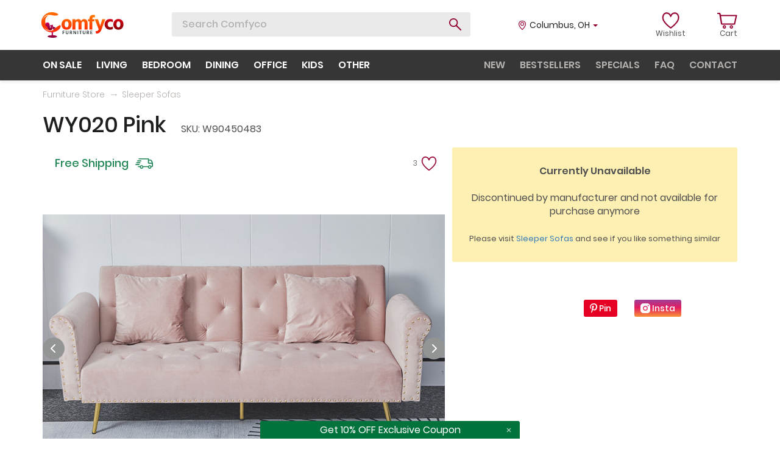

--- FILE ---
content_type: text/html; charset=UTF-8
request_url: https://www.comfyco.com/store/sleepers/la-w90450483.html
body_size: 39160
content:

<!doctype html>
<html lang="en">
<head>
	<title>La Spezia WY020 Pink Sofa Bed W90450483 | Comfyco</title>
	<meta name="title" content="La Spezia WY020 Pink Sofa Bed W90450483 | Comfyco"/>
		
	<meta name="description" content="Buy WY020 Pink Pink velvet nailhead sofa bed with throw pillow and midfoot by La Spezia. FREE Shipping on orders > $3000" />
    <meta charset="UTF-8">
    <meta name="viewport" content="width=device-width, user-scalable=no, initial-scale=1.0, maximum-scale=1.0, minimum-scale=1.0">
    <meta http-equiv="X-UA-Compatible" content="ie=edge">

    <link rel="apple-touch-icon" sizes="180x180" href="https://www.comfyco.com//icons/apple-touch-icon.png">
    <link rel="icon" type="image/png" sizes="32x32" href="https://www.comfyco.com//icons/favicon-32x32.png">
    <link rel="icon" type="image/png" sizes="16x16" href="https://www.comfyco.com//icons/favicon-16x16.png">
    <link rel="manifest" href="https://www.comfyco.com//icons/site.webmanifest">
    <link rel="mask-icon" href="https://www.comfyco.com//icons/safari-pinned-tab.svg" color="#5bbad5">
    <meta name="msapplication-TileColor" content="#da532c">
    <meta name="theme-color" content="#ffffff">
	

	
	<link rel="stylesheet" href="https://www.comfyco.com/lib/lib-css-files.min.css?v=1.01">
    <link rel="stylesheet" href="https://www.comfyco.com/css/header.css?v=1.05">
    <link rel="stylesheet" href="https://www.comfyco.com/css/style.css?v=2.83">

	<!-- <script src="https://www.comfyco.com/lib/jQuery1.12.4.js" defer></script>-->
	<script src="https://www.comfyco.com/lib/lib-js-files.min.js?v=2.327" defer></script>
    <script src="https://www.comfyco.com/js/script.new.js?v=2.327" defer></script>


	<!-- Google Tag Manager -->
	
	<script>
		function PubSub() {
			this.subscribers = {};
		}

		PubSub.prototype.subscribe = function (event, subscriber) {
			if(!this.subscribers[event]) {
				this.subscribers[event] = [];
			}

			this.subscribers[event].push(subscriber);
		};
		
		PubSub.prototype.publish = function (event, data) {
			if(!this.subscribers[event]) return;

			this.subscribers[event].forEach(function (subscriber) {
				subscriber(data);
			});
		};

		window.pubsub = new PubSub();
	</script>

	<!-- DELAYED SCRIPT LOADING -->

	<script>
		var loaded = false,
			gtag = function() {};

		function delayedLoading(e) {
			if (!loaded) {
				loaded = true;

				/* OMNISEND */
				(function() {
					window.omnisend = window.omnisend || [];
					omnisend.push(["accountID", "5d987dea8653ed5178225178"]);
					omnisend.push(["track", "$pageViewed"]);
					!function(){var e=document.createElement("script");e.type="text/javascript",e.async=!0,e.src="https://omnisrc.com/inshop/launcher-v2.js";var t=document.getElementsByTagName("script")[0];t.parentNode.insertBefore(e,t)}();

					pubsub.publish('script.omnisend.load');
				})();
				

				/* FACEBOOK JS SDK */
				(function(d, s, id) {
				var js, fjs = d.getElementsByTagName(s)[0];
				if (d.getElementById(id)) return;
				js = d.createElement(s); js.id = id;
				js.src = "//connect.facebook.net/en_US/sdk.js#xfbml=1&version=v2.5&appId=216072671839519";
				fjs.parentNode.insertBefore(js, fjs);

				pubsub.publish('script.facebook-sdk.load');
				}(document, 'script', 'facebook-jssdk'));

				/* PINTEREST */
				(function() {
					!function(e){if(!window.pintrk){window.pintrk = function () {
					window.pintrk.queue.push(Array.prototype.slice.call(arguments))};var
					n=window.pintrk;n.queue=[],n.version="3.0";var
					t=document.createElement("script");t.async=!0,t.src=e;var
					r=document.getElementsByTagName("script")[0];
					r.parentNode.insertBefore(t,r)}}("https://s.pinimg.com/ct/core.js");
					pintrk('load', '2613560362270', {em: 'c92f7d51b14d7a5cfedaeb1b1e0bcde0bbe78ff1'});
					pintrk('page');

					pubsub.publish('script.pinterest.load');
				})();

				/* GOOGLE TAG MANAGER */
				(function(w,d,s,l,i){w[l]=w[l]||[];w[l].push({'gtm.start':
				new Date().getTime(),event:'gtm.js'});var f=d.getElementsByTagName(s)[0],
				j=d.createElement(s),dl=l!='dataLayer'?'&l='+l:'';j.async=true;j.src=
				'https://www.googletagmanager.com/gtm.js?id='+i+dl;f.parentNode.insertBefore(j,f);

				pubsub.publish('script.gtag.load');
				})(window,document,'script','dataLayer','GTM-KD66GNW');

				/* FACEBOOK PIXEL */
				
	  !function(f,b,e,v,n,t,s)
	  {if(f.fbq)return;n=f.fbq=function(){n.callMethod?
	  n.callMethod.apply(n,arguments):n.queue.push(arguments)};
	  if(!f._fbq)f._fbq=n;n.push=n;n.loaded=!0;n.version='2.0';
	  n.queue=[];t=b.createElement(e);t.async=!0;
	  t.src=v;s=b.getElementsByTagName(e)[0];
	  s.parentNode.insertBefore(t,s)}(window, document,'script',
	  'https://connect.facebook.net/en_US/fbevents.js');
	  fbq('init', '259119701203638');
	  fbq('track', 'PageView');

	  pubsub.publish('script.facebook.load');
	
				/* AJAX */

				(function() {
					var d=document,
					h=d.getElementsByTagName('head')[0],
					s=d.createElement('script');
					s.type='text/javascript';
					s.async=true;
					s.src='https://www.comfyco.com/js/ajax.js';
					h.appendChild(s);   
				}());
			}
		}

		window.addEventListener("scroll", delayedLoading);
		window.addEventListener("mousemove", delayedLoading);
		window.addEventListener("click", delayedLoading); 
	</script>

	<script type="application/ld+json">{"@context":"http://schema.org","@type":"WebSite","name":"Comfyco","url":"http://www.comfyco.com"}</script>

</head>
<body>

<!-- Google Tag Manager (noscript) -->
<noscript><iframe src="https://www.googletagmanager.com/ns.html?id=GTM-KD66GNW"
height="0" width="0" style="display:none;visibility:hidden"></iframe></noscript>
<!-- End Google Tag Manager (noscript) -->

<div id="fb-root"></div>
<noscript>
<img height="1" width="1" style="display:none;" alt=""
  src="https://ct.pinterest.com/v3/?event=init&tid=2613560362270&pd[em]=c92f7d51b14d7a5cfedaeb1b1e0bcde0bbe78ff1&noscript=1" />
</noscript>
<!-- end Pinterest Tag -->


<div class="wrapper">
    <header>
        <div class="top-line">
            <div class="container">
                <div class="display-table">
                    <div>
                        <a href="https://www.comfyco.com/" class="logo">
                            <svg width="135" height="42" viewBox="0 0 135 42" fill="none" xmlns="http://www.w3.org/2000/svg">
                                <path d="M93.989 28.1731L87.437 11.4924H92.7521L94.5907 16.774C95.0587 18.1335 95.4375 19.3034 95.7272 20.284C96.0392 21.2646 96.2286 21.9108 96.2955 22.2228L96.3958 22.6908C96.6409 21.7994 97.2426 19.8272 98.2009 16.774L99.8723 11.4924H104.887L98.7692 27.9391C97.0086 32.6859 94.3232 35.0593 90.713 35.0593C90.0221 35.0593 90.2282 35.1707 89.6711 35.0593L88.841 31.0145C89.1976 31.1036 89.5764 31.1482 89.9776 31.1482C91.8273 31.1482 93.1644 30.1565 93.989 28.1731Z" fill="url(#paint0_linear)"/>
                                <path d="M108.636 20.0162C108.726 21.5092 109.171 22.668 109.973 23.4925C110.776 24.317 111.834 24.7292 113.149 24.7292C114.553 24.7292 115.901 24.3392 117.193 23.5593V27.6372C115.879 28.3503 114.296 28.7068 112.447 28.7068C109.907 28.7068 107.812 27.9046 106.163 26.3002C104.514 24.6735 103.689 22.5788 103.689 20.0162C103.734 17.4759 104.559 15.3812 106.163 13.7322C107.767 12.061 109.962 11.2253 112.748 11.2253C114.464 11.2253 115.945 11.5485 117.193 12.1947V16.3729C116.012 15.6375 114.698 15.2698 113.249 15.2698C111.89 15.2698 110.787 15.6821 109.94 16.5066C109.093 17.3088 108.659 18.4787 108.636 20.0162Z" fill="url(#paint1_linear)"/>
                                <path d="M126.344 28.7068C123.692 28.7068 121.642 27.9158 120.193 26.3336C118.745 24.7292 118.021 22.6791 118.021 20.1834C118.021 17.5762 118.778 15.4369 120.294 13.7657C121.809 12.0721 123.825 11.2253 126.344 11.2253C128.973 11.2253 131.012 12.0387 132.46 13.6654C133.909 15.2921 134.633 17.3645 134.633 19.8825C134.633 22.4451 133.898 24.5621 132.427 26.2333C130.979 27.8823 128.951 28.7068 126.344 28.7068ZM126.31 15.0693C125.24 15.0693 124.438 15.5261 123.903 16.4397C123.369 17.3533 123.101 18.5344 123.101 19.9828C123.101 21.4312 123.369 22.6234 123.903 23.5593C124.461 24.4729 125.285 24.9298 126.377 24.9298C127.447 24.9298 128.238 24.4841 128.75 23.5927C129.285 22.6791 129.552 21.4981 129.552 20.0496C129.552 16.7294 128.472 15.0693 126.31 15.0693Z" fill="url(#paint2_linear)"/>
                                <path d="M38.1254 31.3233H35.8886V32.9862H37.8417V33.8469H35.8886V36.0947H34.8286V30.4626H38.1254V31.3233Z" fill="#323C3D"/>
                                <path d="M43.3087 33.9388V30.4626H44.3604V33.9304C44.3604 34.6602 44.1628 35.2173 43.7678 35.6017C43.3783 35.9805 42.8413 36.1699 42.1569 36.1699C41.4892 36.1699 40.9551 35.9833 40.5544 35.61C40.1594 35.2312 39.9618 34.6909 39.9618 33.9889V30.4626H41.0135V33.9806C41.0135 34.4095 41.1192 34.7215 41.3306 34.9165C41.5421 35.1059 41.8175 35.2006 42.1569 35.2006C42.9248 35.2006 43.3087 34.78 43.3087 33.9388Z" fill="#323C3D"/>
                                <path d="M47.5502 31.3317V33.17H48.2513C48.574 33.17 48.8161 33.0893 48.9774 32.9277C49.1388 32.7606 49.2195 32.5294 49.2195 32.2341C49.2195 31.9445 49.1332 31.7216 48.9607 31.5657C48.7938 31.4097 48.5518 31.3317 48.2346 31.3317H47.5502ZM49.4031 36.0947L48.1261 34.0391H47.5502V36.0947H46.4985V30.4626H48.2346C48.8745 30.4626 49.3753 30.6242 49.7369 30.9473C50.1042 31.2704 50.2878 31.7021 50.2878 32.2425C50.2822 32.6436 50.1849 32.9834 49.9957 33.262C49.8065 33.5349 49.5478 33.7383 49.2195 33.8719L50.6634 36.0947H49.4031Z" fill="#323C3D"/>
                                <path d="M52.415 36.0947V30.4626H53.6086L54.9607 32.8107C55.1832 33.1951 55.3808 33.5544 55.5533 33.8887C55.7313 34.2173 55.851 34.4513 55.9122 34.5906L56.004 34.7995C55.9595 34.3371 55.9372 33.6742 55.9372 32.8107V30.4626H56.9972V36.0947H55.7953L54.4265 33.755C54.2095 33.3873 54.012 33.0363 53.8339 32.7021C53.6614 32.3623 53.5418 32.1172 53.475 31.9668L53.3749 31.7328C53.4361 32.262 53.4667 32.9333 53.4667 33.7466V36.0947H52.415Z" fill="#323C3D"/>
                                <path d="M59.2296 36.0947V30.4626H60.2813V36.0947H59.2296Z" fill="#323C3D"/>
                                <path d="M66.0672 30.4626V31.3317H64.64V36.0947H63.58V31.3317H62.1528V30.4626H66.0672Z" fill="#323C3D"/>
                                <path d="M71.1713 33.9388V30.4626H72.2229V33.9304C72.2229 34.6602 72.0254 35.2173 71.6303 35.6017C71.2408 35.9805 70.7039 36.1699 70.0195 36.1699C69.3518 36.1699 68.8176 35.9833 68.417 35.61C68.0219 35.2312 67.8244 34.6909 67.8244 33.9889V30.4626H68.876V33.9806C68.876 34.4095 68.9818 34.7215 69.1932 34.9165C69.4046 35.1059 69.6801 35.2006 70.0195 35.2006C70.7874 35.2006 71.1713 34.78 71.1713 33.9388Z" fill="#323C3D"/>
                                <path d="M75.4128 31.3317V33.17H76.1139C76.4366 33.17 76.6786 33.0893 76.84 32.9277C77.0014 32.7606 77.082 32.5294 77.082 32.2341C77.082 31.9445 76.9958 31.7216 76.8233 31.5657C76.6564 31.4097 76.4143 31.3317 76.0972 31.3317H75.4128ZM77.2657 36.0947L75.9887 34.0391H75.4128V36.0947H74.3611V30.4626H76.0972C76.737 30.4626 77.2378 30.6242 77.5995 30.9473C77.9668 31.2704 78.1504 31.7021 78.1504 32.2425C78.1448 32.6436 78.0474 32.9834 77.8582 33.262C77.6691 33.5349 77.4103 33.7383 77.082 33.8719L78.526 36.0947H77.2657Z" fill="#323C3D"/>
                                <path d="M81.3376 35.234H83.6328V36.0947H80.2776V30.4626H83.5994V31.3233H81.3376V32.8525H83.3491V33.7048H81.3376V35.234Z" fill="#323C3D"/>
                                <path d="M41.3293 28.7067C38.6775 28.7067 36.6274 27.9156 35.179 26.3335C33.7306 24.7291 33.0063 22.679 33.0063 20.1832C33.0063 17.576 33.764 15.4368 35.2793 13.7655C36.7946 12.072 38.8112 11.2252 41.3293 11.2252C43.9587 11.2252 45.9977 12.0385 47.4461 13.6652C48.8946 15.2919 49.6188 17.3643 49.6188 19.8824C49.6188 22.445 48.8834 24.5619 47.4127 26.2332C45.9643 27.8822 43.9365 28.7067 41.3293 28.7067ZM41.2958 15.0691C40.2262 15.0691 39.424 15.5259 38.8892 16.4396C38.3544 17.3532 38.087 18.5342 38.087 19.9826C38.087 21.4311 38.3544 22.6233 38.8892 23.5592C39.4463 24.4728 40.2708 24.9296 41.3627 24.9296C42.4323 24.9296 43.2234 24.4839 43.7359 23.5926C44.2707 22.679 44.5381 21.4979 44.5381 20.0495C44.5381 16.7292 43.4574 15.0691 41.2958 15.0691Z" fill="url(#paint3_linear)"/>
                                <path d="M55.6816 11.4926V14.1332C56.6175 12.2614 58.2108 11.3255 60.4614 11.3255C62.8457 11.3255 64.4279 12.3951 65.2078 14.5343C65.5866 13.5315 66.2217 12.7516 67.1131 12.1945C68.0044 11.6152 69.0517 11.3255 70.255 11.3255C71.9263 11.3255 73.241 11.8603 74.1992 12.9299C75.1797 13.9772 75.67 15.5259 75.67 17.576V28.4393H70.7898V18.3782C70.7898 17.42 70.6004 16.6624 70.2216 16.1053C69.8428 15.5482 69.2969 15.2697 68.5838 15.2697C67.8261 15.2697 67.1465 15.5816 66.5448 16.2056C65.9655 16.8072 65.6758 17.8991 65.6758 19.4813V28.4393H60.7957V18.3782C60.7957 17.42 60.6062 16.6624 60.2274 16.1053C59.8486 15.5482 59.3027 15.2697 58.5896 15.2697C57.8319 15.2697 57.1523 15.5816 56.5506 16.2056C55.9713 16.8072 55.6816 17.8991 55.6816 19.4813V28.4393H50.8015V11.4926H55.6816Z" fill="url(#paint4_linear)"/>
                                <path d="M87.7491 4.70724V8.65144C87.1251 8.40632 86.5457 8.28376 86.0109 8.28376C85.1864 8.28376 84.5736 8.47317 84.1725 8.85199C83.7714 9.23081 83.5709 9.89932 83.5709 10.8575V11.4926H86.7463V15.0691H83.5709V28.4393H78.7242V15.0691H76.5181V11.4926H78.7242V10.8575C78.7242 8.80742 79.2924 7.21414 80.4289 6.07768C81.5876 4.94122 83.1809 4.37299 85.2087 4.37299C86.2561 4.37299 87.1028 4.4844 87.7491 4.70724Z" fill="url(#paint5_linear)"/>
                                <path d="M17.5611 0C21.8781 0 27.8048 2.4146 27.5488 3.80483C27.2927 5.19505 24.9512 5.48099 24.622 5.52431C24.2927 5.56764 21.183 5.85358 18.7318 5.26822C16.2806 4.68286 15.2562 4.39018 13.3172 4.39018C11.3782 4.39018 9.14657 4.72411 7.93926 5.26822C3.39338 7.31697 1.90276 12.9876 1.90276 12.9876C1.90276 12.9876 5.1954 5.45114 11.2685 5.26822C6.44344 8.82845 5.44968 11.7615 6.80513 18.7315C9.47583 25.4997 12.2929 28.2435 18.1464 28.5728C16.5001 30.1459 12.366 30.3625 8.92706 28.5728C6.00962 27.0545 4.59298 25.295 4.23039 24.7962C4.92702 25.8076 5.07299 26.2218 6.43929 27.6582C7.42708 28.5728 7.82951 28.8655 8.92706 29.524C10.0246 30.1825 12.4758 30.7679 14.1221 30.7679C17.1587 30.7679 19.6098 29.3411 20.561 28.5728C21.5123 27.8045 22.4635 26.6704 24.4025 24.9509C26.2525 23.3103 30.0365 20.7253 31.0609 21.3656C32.0853 22.0058 31.3311 24.1826 31.0609 25.0606C30.7907 25.9387 28.939 28.646 26.1951 30.2557C23.4513 31.8654 22.5 32.0118 21.2196 32.341C19.9391 32.6703 16.2806 33.1767 13.1709 32.6337C10.0612 32.0907 6.62221 29.7801 4.93931 28.0606C3.2564 26.3411 1.79301 24.4753 0.805215 21.8046C0.123184 19.9606 0.00882524 18.7219 0.000347717 16.7559C-0.00837342 14.7333 0.144218 13.5578 0.76863 11.634C1.40587 9.67066 1.98159 8.60265 3.21982 6.95112C4.89124 4.7218 6.25636 3.54873 8.70755 2.15851C10.2807 1.26627 13.2441 0 17.5611 0Z" fill="url(#paint6_linear)"/>
                                <path d="M16.1103 32.8858C16.4335 33.2504 16.6791 33.9339 16.886 34.7738C16.9774 35.5605 16.9506 35.874 16.886 36.3362C16.7114 37.3843 16.3689 38.3739 15.5285 39.2006C15.619 38.7189 15.7806 38.2697 15.981 37.8335C13.208 37.8791 10.2453 38.5448 10.0989 39.8517C9.95253 41.1585 14.8757 41.8828 18.5666 42C21.7339 41.8698 25.4183 41.4792 25.6122 39.8517C25.6122 39.0704 22.9038 37.8465 19.0837 37.7684C18.8962 37.4559 18.7152 37.1044 18.6312 36.4013C18.5873 35.341 18.7605 34.7738 18.7605 34.7738C18.7605 34.7738 19.1727 33.4018 19.9886 32.5603L16.1103 32.8858Z" fill="url(#paint7_linear)"/>
                                <path d="M23.5265 25.8313C22.4341 25.0006 21.458 24.3459 20.431 24.1562C20.202 24.1562 20.1693 24.0908 19.7768 24.3524L18.4685 22.3248L19.136 22.0993L18.5339 20.4934L12.8755 22.1613C13.2288 21.625 13.4316 20.984 13.4316 20.2972C13.4316 18.3808 11.8485 16.8306 9.89917 16.8306C7.94981 16.8306 6.43994 18.3808 6.43994 20.2972C6.43994 21.952 7.55078 23.3386 9.12727 23.6788C10.5744 26.8557 12.161 29.6154 14.1234 29.7462C14.8561 29.8901 16.8593 28.4404 18.7302 27.0341L17.8798 25.399L16.7023 26.053L17.5527 24.3524L20.0873 29.0144L21.7393 28.2769L20.6926 26.4455L22.1362 27.185L23.5265 25.8313ZM14.7399 25.9222C14.1969 25.5494 13.8502 24.9607 13.8241 24.0254L12.1887 24.1562L15.9173 22.9789L14.7399 25.9222Z" fill="url(#paint8_linear)"/>
                                <defs>
                                <linearGradient id="paint0_linear" x1="96.6716" y1="9.89839" x2="96.6716" y2="32.815" gradientUnits="userSpaceOnUse">
                                <stop stop-color="#FF7600"/>
                                <stop offset="1" stop-color="#FF1F00"/>
                                </linearGradient>
                                <linearGradient id="paint1_linear" x1="119.232" y1="9.89875" x2="119.232" y2="32.8134" gradientUnits="userSpaceOnUse">
                                <stop stop-color="#D70015"/>
                                <stop offset="1" stop-color="#7C0106"/>
                                </linearGradient>
                                <linearGradient id="paint2_linear" x1="119.232" y1="9.89875" x2="119.232" y2="32.8134" gradientUnits="userSpaceOnUse">
                                <stop stop-color="#D70015"/>
                                <stop offset="1" stop-color="#7C0106"/>
                                </linearGradient>
                                <linearGradient id="paint3_linear" x1="48.4121" y1="5.45939" x2="48.4121" y2="33.6621" gradientUnits="userSpaceOnUse">
                                <stop stop-color="#FF7600"/>
                                <stop offset="1" stop-color="#FF1F00"/>
                                </linearGradient>
                                <linearGradient id="paint4_linear" x1="48.4121" y1="5.45939" x2="48.4121" y2="33.6621" gradientUnits="userSpaceOnUse">
                                <stop stop-color="#FF7600"/>
                                <stop offset="1" stop-color="#FF1F00"/>
                                </linearGradient>
                                <linearGradient id="paint5_linear" x1="48.4121" y1="5.45939" x2="48.4121" y2="33.6621" gradientUnits="userSpaceOnUse">
                                <stop stop-color="#FF7600"/>
                                <stop offset="1" stop-color="#FF1F00"/>
                                </linearGradient>
                                <linearGradient id="paint6_linear" x1="15.7912" y1="0" x2="15.7912" y2="32.8728" gradientUnits="userSpaceOnUse">
                                <stop stop-color="#FF6F00"/>
                                <stop offset="1" stop-color="#FF2800"/>
                                </linearGradient>
                                <linearGradient id="paint7_linear" x1="17.854" y1="32.5603" x2="17.854" y2="42" gradientUnits="userSpaceOnUse">
                                <stop stop-color="#CF0061"/>
                                <stop offset="1" stop-color="#82002F"/>
                                </linearGradient>
                                <linearGradient id="paint8_linear" x1="14.9832" y1="16.8306" x2="14.9832" y2="29.7561" gradientUnits="userSpaceOnUse">
                                <stop stop-color="#CF0061"/>
                                <stop offset="1" stop-color="#750133"/>
                                </linearGradient>
                                </defs>
                            </svg>
                        </a>

                        <div class="search">
                            <form role="search" method="post" action="https://www.comfyco.com/search.php">
								
                                <input enterkeyhint="search" type="text" name="s" id="siteSearch" value="" placeholder="Search Comfyco" dir="auto" autocomplete="off" tabindex="0" spellcheck="false">
                                <button type="submit" class="btn-search anim"></button>
                            </form>
                            <div class="search-result scroll-decorate">
                                <ul class="prompt-list">

                                </ul>
                                <ul class="product-list">
                                   
                                </ul>
                            </div>
                        </div>
                    </div>
                    <div class="right-side">
                        <div class="location js-location">
														<span class="city">Columbus</span>, <span class="state">OH</span>
							                            
                            <span class="caret"></span>
                            <div class="location-form">
                                <form action="#">
                                    <div class="form-block">
                                        <input type="text" placeholder="Your ZIP" id="zip_input" class="zip_input" maxlength="5" value="43215" onfocus="this.value=''">
										<input type="hidden" id="cur_zip" class="cur_zip" value="43215">
                                        <div class="error-text zip_input_error" id="zip_input_error">ZIP is incorrect</div>
                                        <button type="submit" class="zip-btn"></button>
                                    </div>
                                </form>
                            </div>
                        </div>
                        <a href="https://www.comfyco.com/wishlist.php" class="lists account-list">
                            <div class="count">
                                                                <svg width="33" height="28" viewBox="0 0 33 28" fill="none" xmlns="http://www.w3.org/2000/svg">
                                    <path d="M24.1632 1.05376C22.4108 0.835081 20.6128 1.28807 19.1003 2.32962C18.0719 3.03783 17.2377 3.99004 16.6499 5.10313C16.0621 3.99004 15.228 3.03815 14.1996 2.32962C12.687 1.28807 10.8887 0.835081 9.13665 1.05376C7.43222 1.26651 5.90309 2.12655 4.83087 3.4752C3.63309 4.9816 3 7.0847 3 9.55768C3 17.7386 15.6944 26.4971 16.2348 26.866C16.3668 26.9563 16.5152 26.9994 16.6618 26.9994C16.6707 26.9994 16.6792 26.9979 16.6881 26.9979C16.6967 26.9982 16.7053 26.9994 16.7142 26.9994C16.8614 26.9994 17.0103 26.956 17.143 26.8648C17.6801 26.4958 30.2999 17.7373 30.2999 9.55768C30.2999 7.08501 29.6668 4.9816 28.4693 3.4752C27.3965 2.12655 25.8673 1.26651 24.1632 1.05376ZM22.5897 20.175C20.129 22.6192 17.6378 24.4955 16.6866 25.1853C15.7338 24.499 13.2384 22.6314 10.7629 20.19C7.94005 17.4052 4.57503 13.3006 4.57503 9.55768C4.57503 7.48051 5.08079 5.74637 6.03753 4.5433C6.8628 3.50519 7.99839 2.86914 9.32172 2.70419C11.8917 2.38335 15.061 3.96505 15.8714 7.528C15.9576 7.90694 16.2774 8.16155 16.631 8.16405C16.6372 8.16436 16.6434 8.16436 16.6496 8.16436C16.6561 8.16436 16.6627 8.16436 16.6692 8.16405C17.0227 8.16124 17.3422 7.90663 17.4284 7.528C18.2389 3.96505 21.4091 2.38335 23.9781 2.70419C25.3012 2.86945 26.4368 3.50519 27.2623 4.5433C28.2191 5.74668 28.7248 7.48051 28.7248 9.55768C28.7245 13.2965 25.3885 17.3949 22.5897 20.175Z" fill="#920031" stroke="#920031" stroke-width="0.6"/>
                                </svg>
                            </div>
                            <span>Wishlist</span>
                        </a>
                        <div class="cart account-list">
                            <a href="https://www.comfyco.com/cart.php" class="cart-icon">
                                <div class="count">
                                    <svg width="33" height="28" viewBox="0 0 33 28" fill="none" xmlns="http://www.w3.org/2000/svg">
                                        <path d="M1.03257 3.00156C-0.344191 3.00156 -0.344191 1 1.03257 1H4.20972C4.73924 1 5.16286 1.40031 5.26877 1.9007L6.0101 4.44268H31.3214C32.0627 4.44268 32.5922 4.94307 32.4863 5.64362L29.4151 19.5544C29.4151 20.0548 28.8856 20.4551 28.356 20.4551H7.17506C6.64553 20.4551 6.22191 20.0548 6.11601 19.5544L3.25658 3.00156C3.25658 3.00156 2.40934 3.00156 1.03257 3.00156ZM6.22191 6.44424L8.1282 18.4536H27.5088L30.1564 6.44424H6.22191Z" fill="#920031"/>
                                        <path d="M11.7856 21.4152C13.3107 21.4152 14.4968 22.7041 14.4968 24.2508C14.4968 25.7975 13.3107 27.0005 11.7856 27.0005C10.2606 27.0005 8.98975 25.7975 8.98975 24.2508C8.98975 22.7041 10.2606 21.4152 11.7856 21.4152ZM11.7856 23.1338C11.1926 23.1338 10.6842 23.6493 10.6842 24.2508C10.6842 24.8523 11.1926 25.2819 11.7856 25.2819C12.3787 25.2819 12.8023 24.8523 12.8023 24.2508C12.8023 23.6493 12.3787 23.1338 11.7856 23.1338Z" fill="#920031"/>
                                        <path d="M23.2236 21.4152C24.7487 21.4152 25.9348 22.7041 25.9348 24.2508C25.9348 25.7975 24.7487 27.0005 23.2236 27.0005C21.6986 27.0005 20.4277 25.7975 20.4277 24.2508C20.4277 22.7041 21.6986 21.4152 23.2236 21.4152ZM23.2236 23.1338C22.6306 23.1338 22.1222 23.6493 22.1222 24.2508C22.1222 24.8523 22.6306 25.2819 23.2236 25.2819C23.8167 25.2819 24.2403 24.8523 24.2403 24.2508C24.2403 23.6493 23.8167 23.1338 23.2236 23.1338Z" fill="#920031"/>
                                    </svg>
                                                                    </div>
                                <span>Cart</span>
                            </a>

							<!-- Shopping cart overlay -->
													
							<!-- Shopping cart 00733C end -->
                        </div>
                    </div>
                </div>
            </div>
        </div>
        <div class="menu menu-static">
            <div class="container">
                <div class="menu-block">
                    <ul class="primary product-menu">
                        <li><a href="https://www.comfyco.com/specials.html">on sale</a></li>
                        <li class="has-children">
                            <a href="https://www.comfyco.com/living_room_furniture.html">living</a>
                            <div class="submenu">
                                <ul class="submenu-list">
                                    <li><a href="https://www.comfyco.com/store/sectional_sofas.html" data-id="Sectional_Sofas">Sectional Sofas</a></li>
									<li><a href="https://www.comfyco.com/store/modular_sectionals.html" data-id="Modular-Sectionals">Modular Sectionals</a></li>
                                    <li><a href="https://www.comfyco.com/store/leather_sofa_sets.html" data-id="Leather-Sofas">Leather Sofas</a></li>
                                    <li><a href="https://www.comfyco.com/store/fabric_sofas.html" data-id="Fabric-Sofas">Fabric Sofas</a></li>
                                    <li><a href="https://www.comfyco.com/store/sleepers.html" data-id="Sofa-Beds">Sofa Beds</a></li>
                                    <li><a href="https://www.comfyco.com/store/recliners.html" data-id="Recliners">Recliners</a></li>
									<li><a href="https://www.comfyco.com/store/recliner_sectionals.html" data-id="Recliner-Sectionals">Recliner Sectionals</a></li>
									<li><a href="https://www.comfyco.com/store/recliner_chairs.html" data-id="Recliner-Chairs">Recliner Chairs</a></li>
                                    <li><a href="https://www.comfyco.com/store/loveseats.html" data-id="Loveseats">Loveseats</a></li>
                                    <li><a href="https://www.comfyco.com/store/chairs.html" data-id="Chairs">Chairs</a></li>
                                    <li><a href="https://www.comfyco.com/store/coffee_tables.html" data-id="Coffee-Tables">Coffee Tables</a></li>
                                    <li><a href="https://www.comfyco.com/store/displays.html" data-id="Displays">Displays</a></li>
                                    <li><a href="https://www.comfyco.com/store/tv_stands.html" data-id="TV-Stands">TV Stands</a></li>
                                    <li><a href="https://www.comfyco.com/store/wallunits.html" data-id="Wall-Units">Wall-Units</a></li>
									<li><a href="https://www.comfyco.com/store/living_room_sets.html" data-id="Living-Room-Sets">Living Room Sets</a></li>
                                </ul>
                                <ul class="submenu-list-description">
                                    <li data-id="Sectional_Sofas" class="static">
                                        <img src="/img/lazyimg-loader.gif" data-menu-src="https://www.comfyco.com/img/menu/sectional2.jpg" alt="Sectional Sofas">
                                        <p class="title">Sectional Sofas</p>
                                        <div class="short-description">L-shape sofas in right and left rotations, in both leather and various fabric types for any taste.</div>
                                    </li>
                                    <li data-id="Modular-Sectionals">
                                        <img src="/img/lazyimg-loader.gif" data-menu-src="https://www.comfyco.com/img/menu/modular2.jpg" alt="Modular Sectionals">
                                        <p class="title">Modular Sectionals</p>
                                        <div class="short-description">Here we list modular sectionals - typically these consist of pieces so you can design any size sectional you need.</div>
                                    </li>
                                    <li data-id="Leather-Sofas">
                                        <img src="/img/lazyimg-loader.gif" data-menu-src="https://www.comfyco.com/img/menu/leather2.jpg" alt="Leather Sofas">
                                        <p class="title">Leather Sofas</p>
                                        <div class="short-description">Leather, top grain & leather match sofas, loveseats and chairs in various styles. Modern & traditional.</div>
                                    </li>
                                    <li data-id="Fabric-Sofas">
                                        <img src="/img/lazyimg-loader.gif" data-menu-src="https://www.comfyco.com/img/menu/fabric2.jpg" alt="Fabric Sofas">
                                        <p class="title">Fabric Sofas</p>
                                        <div class="short-description">Fabric / chenille / microfiber sofas and matching loveseats/chairs. Classic and contemporary styles.</div>
                                    </li>
                                    <li data-id="Sofa-Beds">
                                        <img src="/img/lazyimg-loader.gif" data-menu-src="https://www.comfyco.com/img/menu/sofabed2.jpg" alt="Sofa Beds">
                                        <p class="title">Sofa Beds</p>
                                        <div class="short-description">Variety of different style sofa beds, futon style sofas, adjustable couches w/ storage and sleeper sofas.</div>
                                    </li>
                                    <li data-id="Recliners">
                                        <img src="/img/lazyimg-loader.gif" data-menu-src="https://www.comfyco.com/img/menu/recliner2.jpg" alt="Recliners">
                                        <p class="title">Recliners</p>
                                        <div class="short-description">Recliner couches / loveseats and chairs in both leather and fabric, traditional and contemporary.</div>
                                    </li>
                                    <li data-id="Recliner-Sectionals">
                                        <img src="/img/lazyimg-loader.gif" data-menu-src="https://www.comfyco.com/img/menu/recliners3.jpg" alt="Recliner Sectionals">
                                        <p class="title">Recliner Sectionals</p>
                                        <div class="short-description">Recliner L-shape sectional sofas - on these one or more sides have built-in recliners. Contemporary and traditional styles.</div>
                                    </li>
                                    <li data-id="Recliner-Chairs">
                                        <img src="/img/lazyimg-loader.gif" data-menu-src="https://www.comfyco.com/img/menu/reclinerc2.jpg" alt="Recliner Chairs">
                                        <p class="title">Recliner Chairs</p>
                                        <div class="short-description">Recliner chairs of various styles and shapes. Leather / microfiber and fabric. Best used with your favorite movies or TV shows.</div>
                                    </li>
                                    <li data-id="Loveseats">
                                        <img src="/img/lazyimg-loader.gif" data-menu-src="https://www.comfyco.com/img/menu/loveseat2.jpg" alt="Loveseats">
                                        <p class="title">Loveseats</p>
                                        <div class="short-description">Loveseats are typically meant for 2 seating places. Most of our loveseats are parts from either leather or fabric sofa set categories.</div>
                                    </li>
                                    <li data-id="Chairs">
                                        <img src="/img/lazyimg-loader.gif" data-menu-src="https://www.comfyco.com/img/menu/chair2.jpg" alt="Chairs">
                                        <p class="title">Chairs</p>
                                        <div class="short-description">Our collection of chairs - either part of a bigger sofa/loveseat collection or separate models. You'll find the one you love!</div>
                                    </li>
                                    <li data-id="Coffee-Tables">
                                        <img src="/img/lazyimg-loader.gif" data-menu-src="https://www.comfyco.com/img/menu/coffeetable2.jpg" alt="Coffee Tables & Sets">
                                        <p class="title">Coffee Tables</p>
                                        <div class="short-description">Collection of various coffee tables in contemporary, classic & urban styles with matching end or sofa / console tables.</div>
                                    </li>
                                    <li data-id="Displays">
                                        <img src="/img/lazyimg-loader.gif" data-menu-src="https://www.comfyco.com/img/menu/display2.jpg" alt="Displays">
                                        <p class="title">Displays</p>
                                        <div class="short-description">Display units, cabinets and consoles - any furniture you can use for display purpose anywhere in your home. </div>
                                    </li>
                                    <li data-id="TV-Stands">
                                        <img src="/img/lazyimg-loader.gif" data-menu-src="https://www.comfyco.com/img/menu/tvstand2.jpg" alt="TV Stands">
                                        <p class="title">TV Stands</p>
                                        <div class="short-description">A lot of various style TV stands - modern ones with high gloss finishes; traditional, industrial and casual designs.</div>
                                    </li>
                                    <li data-id="Wall-Units">
                                        <img src="/img/lazyimg-loader.gif" data-menu-src="https://www.comfyco.com/img/menu/wallunit2.jpg" alt="Wall-Units">
                                        <p class="title">Wall-Units</p>
                                        <div class="short-description">Wall-Units are amazing pieces that serve as center of your living room - with plenty of storage and space for your TV.</div>
                                    </li>
                                    <li data-id="Living-Room-Sets">
                                        <img src="/img/lazyimg-loader.gif" data-menu-src="https://www.comfyco.com/img/menu/livingroomset2.jpg" alt="Living Room Sets">
                                        <p class="title">Living Room Sets</p>
                                        <div class="short-description">Set special deals - discounted if your purchase these together! Sofas & sectional special set deals.</div>
                                    </li>
                                </ul>
                            </div>
                        </li>
						<li class="has-children">
                            <a href="https://www.comfyco.com/bedroom_furniture.html">bedroom</a>
                            <div class="submenu">
                                <ul class="submenu-list">
                                    <li><a href="https://www.comfyco.com/store/modern_bedrooms.html" data-id="Queen-Beds">Queen Beds, Casegoods</a></li>
                                    <li><a href="https://www.comfyco.com/store/king_size_beds.html" data-id="King-Beds">King Beds, Casegoods</a></li>
                                    <li><a href="https://www.comfyco.com/store/full_size_beds.html" data-id="Full-Beds">Full Beds, Casegoods</a></li>
                                    <li><a href="https://www.comfyco.com/store/twin_size_beds.html" data-id="Twin-Beds">Twin Beds, Casegoods</a></li>
                                    <li><a href="https://www.comfyco.com/store/single_beds.html" data-id="Single-Beds">Single Beds</a></li>
                                    <li><a href="https://www.comfyco.com/store/daybeds.html" data-id="Daybeds">Daybeds</a></li>
                                    <li><a href="https://www.comfyco.com/store/mattresses.html" data-id="Mattresses">Mattresses</a></li>
									<li><a href="https://www.comfyco.com/store/dressers.html" data-id="Dressers">Dressers</a></li>
									<li><a href="https://www.comfyco.com/store/night_stands.html" data-id="Night-Stands">Night Stands</a></li>
									<li><a href="https://www.comfyco.com/store/chests_armoirs.html" data-id="Chests">Chests, Armoires</a></li>
                                    <li><a href="https://www.comfyco.com/store/wardrobes.html" data-id="Wardrobes">Wardrobes</a></li>
									<li><a href="https://www.comfyco.com/store/vanities.html" data-id="Vanities">Vanities</a></li>
									<li><a href="https://www.comfyco.com/store/bed_accessories.html" data-id="Bed-Accessories">Bed Accessories</a></li>
									<li><a href="https://www.comfyco.com/store/modern_bed_sets.html" data-id="Modern-Bed-Sets">5-6 PCS Bed Sets</a></li>
                                </ul>
                                <ul class="submenu-list-description">
                                    <li data-id="Queen-Beds" class="static">
                                        <img src="/img/lazyimg-loader.gif" data-menu-src="https://www.comfyco.com/img/menu/qbed2.jpg" alt="Queen Beds & Casegoods">
                                        <p class="title">Queen Beds + Casegoods</p>
                                        <div class="short-description">Our ultimate bedroom category. All sizes displayed here with all possible options for casegoods that are part of the set.</div>
                                    </li>
                                    <li data-id="King-Beds">
                                        <img src="/img/lazyimg-loader.gif" data-menu-src="https://www.comfyco.com/img/menu/kbed2.jpg" alt="King Beds & Casegoods">
                                        <p class="title">King Beds + Casegoods</p>
                                        <div class="short-description">King size beds displayed here with all matching casegoods, if any. We have overwhelming selection of styles.</div>
                                    </li>
                                    <li data-id="Full-Beds">
                                        <img src="/img/lazyimg-loader.gif" data-menu-src="https://www.comfyco.com/img/menu/fbed2.jpg" alt="Full Beds & Casegoods">
                                        <p class="title">Full Beds + Casegoods</p>
                                        <div class="short-description">Full size bed with all matching casegoods if any. If you're looking for full beds, this is the place.</div>
                                    </li>
                                    <li data-id="Twin-Beds">
                                        <img src="/img/lazyimg-loader.gif" data-menu-src="https://www.comfyco.com/img/menu/tbed2.jpg" alt="Twin Beds & Casegoods">
                                        <p class="title">Twin Beds + Casegoods</p>
                                        <div class="short-description">Single twin beds + casegoods if they are from this collection. You can pick up any casegoods you like from other groups.</div>
                                    </li>
                                    <li data-id="Single-Beds">
                                        <img src="/img/lazyimg-loader.gif" data-menu-src="https://www.comfyco.com/img/menu/sbed2.jpg" alt="Single, Stand Alone Beds">
                                        <p class="title">Single Beds</p>
                                        <div class="short-description">Amazing collection of stand alone contemporary bed models. These normally do not have matching casegoods.</div>
                                    </li>
                                    <li data-id="Daybeds">
                                        <img src="/img/lazyimg-loader.gif" data-menu-src="https://www.comfyco.com/img/menu/daybed2.jpg" alt="Daybeds">
                                        <p class="title">Daybeds</p>
                                        <div class="short-description">Daybeds, mostly in twin size, that come with trundles most of the time. Perfect for guest room.</div>
                                    </li>
                                    <li data-id="Mattresses">
                                        <img src="/img/lazyimg-loader.gif" data-menu-src="https://www.comfyco.com/img/menu/mattress.jpg" alt="Mattresses">
                                        <p class="title">Mattresses</p>
                                        <div class="short-description">Our collection of high-quality premium mattresses, if you need one. We have few price ranges to choose from.</div>
                                    </li>
                                    <li data-id="Dressers">
                                        <img src="/img/lazyimg-loader.gif" data-menu-src="https://www.comfyco.com/img/menu/dresser2.jpg" alt="Dressers">
                                        <p class="title">Dressers</p>
                                        <div class="short-description">Dressers, usually a part of collection in various styles. Sold with no mirrors in this category.</div>
                                    </li>
                                    <li data-id="Night-Stands">
                                        <img src="/img/lazyimg-loader.gif" data-menu-src="https://www.comfyco.com/img/menu/nightstand2.jpg" alt="Night Stands">
                                        <p class="title">Night Stands</p>
                                        <div class="short-description">Night stands and night tables, usually a part of collection but of course can be purchased separately.</div>
                                    </li>
                                    <li data-id="Chests">
                                        <img src="/img/lazyimg-loader.gif" data-menu-src="https://www.comfyco.com/img/menu/chest2.jpg" alt="Chests & Armoires">
                                        <p class="title">Chests & Armoires</p>
                                        <div class="short-description">Our collection of chests of drawers of various styles that serve as primiry bedroom storage furniture. </div>
                                    </li>
                                    <li data-id="Wardrobes">
                                        <img src="/img/lazyimg-loader.gif" data-menu-src="https://www.comfyco.com/img/menu/wardrobe.jpg" alt="Wardrobes">
                                        <p class="title">Wardrobes</p>
                                        <div class="short-description">Bedroom wardobes of various formats - usually larger than chests and take more space. </div>
                                    </li>
                                    <li data-id="Vanities">
                                        <img src="/img/lazyimg-loader.gif" data-menu-src="https://www.comfyco.com/img/menu/vanity.jpg" alt="Vanities">
                                        <p class="title">Vanities</p>
                                        <div class="short-description">Vanities are absolutely essential to some of our lovely ladies. In most cases come with stools.</div>
                                    </li>
                                    <li data-id="Bed-Accessories">
                                        <img src="/img/lazyimg-loader.gif" data-menu-src="https://www.comfyco.com/img/menu/bedaccessories.jpg" alt="Bedroom Accessories">
                                        <p class="title">Bedroom Accessories</p>
                                        <div class="short-description">Trundle supports, rail systems, boxspring holders - everything you might need for you bed.</div>
                                    </li>
                                    <li data-id="Modern-Bed-Sets">
                                        <img src="/img/lazyimg-loader.gif" data-menu-src="https://www.comfyco.com/img/menu/bedset2.jpg" alt="Bedroom Set Deals">
                                        <p class="title">5-6 PCS Bedroom Sets</p>
                                        <div class="short-description">Already discounted 5-6 pieces bedroom sets, amazing value. Another discounts can't be applied.</div>
                                    </li>
                                </ul>
                            </div>
                        </li>
						<li class="has-children">
                            <a href="https://www.comfyco.com/dining_room_furniture.html">dining</a>
                            <div class="submenu">
                                <ul class="submenu-list">
                                    <li><a href="https://www.comfyco.com/store/casual_dining_sets.html" data-id="Casual-Dining">Casual Dining Sets</a></li>
                                    <li><a href="https://www.comfyco.com/store/counter_dining_sets.html" data-id="Couther-Height-Dining">Counter Height Dining</a></li>
                                    <li><a href="https://www.comfyco.com/store/dining.html" data-id="Family-Size-Dining">Family Size Dining</a></li>
                                    <li><a href="https://www.comfyco.com/store/single_dining_tables.html" data-id="Single-Dining-Tables">Single Dining Tables</a></li>
									<li><a href="https://www.comfyco.com/store/dining_chairs.html" data-id="Dining-Chairs">Dining Chairs</a></li>
                                    <li><a href="https://www.comfyco.com/store/buffets_servers_cabinets.html" data-id="Buffets">Buffets, Servers</a></li>
                                    <li><a href="https://www.comfyco.com/store/chinas_curios.html" data-id="Chinas-Curios">Chinas, Curios</a></li>
                                    <li><a href="https://www.comfyco.com/store/kitchen_carts_islands.html" data-id="Kitchen-Carts">Kitchen Carts & Islands</a></li>
                                    <li><a href="https://www.comfyco.com/store/bars.html" data-id="Bar-Tables">Bar Tables</a></li>
                                    <li><a href="https://www.comfyco.com/store/bar_stools.html" data-id="Bar-Stools">Bar Stools</a></li>
                                </ul>
                                <ul class="submenu-list-description">
                                    <li data-id="Casual-Dining" class="static">
                                        <img src="/img/lazyimg-loader.gif" data-menu-src="https://www.comfyco.com/img/menu/casualdining2.jpg" alt="Casual Dining Sets">
                                        <p class="title">Casual Dining Sets</p>
                                        <div class="short-description">Everyday style dining tables & chairs. Add up as many chairs as you need. Contemporary & classic styles.</div>
                                    </li>
                                    <li data-id="Couther-Height-Dining">
                                        <img src="/img/lazyimg-loader.gif" data-menu-src="https://www.comfyco.com/img/menu/counterheight2.jpg" alt="Counter Height Bar Style Dining Sets">
                                        <p class="title">Counter Height Dining Sets</p>
                                        <div class="short-description">Bar style & counter height dining tables with matching chairs. For those who love bar style height dining.</div>
                                    </li>
                                    <li data-id="Family-Size-Dining">
                                        <img src="/img/lazyimg-loader.gif" data-menu-src="https://www.comfyco.com/img/menu/familydining.jpg" alt="Family Size Dining Furniture">
                                        <p class="title">Family Size Dining Tables</p>
                                        <div class="short-description">Large, family-size dining collections for 6+, usually with larger tables, buffets,  chinas, curios and more.</div>
                                    </li>
                                    <li data-id="Single-Dining-Tables">
                                        <img src="/img/lazyimg-loader.gif" data-menu-src="https://www.comfyco.com/img/menu/singledining2.jpg" alt="Singe Dining Tables">
                                        <p class="title">Single Dining</p>
                                        <div class="short-description">These tables are sold separately in case you have chairs already or want to get some other chairs.</div>
                                    </li>
                                    <li data-id="Dining-Chairs">
                                        <img src="/img/lazyimg-loader.gif" data-menu-src="https://www.comfyco.com/img/menu/diningchair2.jpg" alt="Dining Chairs">
                                        <p class="title">Dining Chairs</p>
                                        <div class="short-description">Some of dining chairs we sell. A lot can be bought in pairs. More chairs can be found in casual category.</div>
                                    </li>
                                    <li data-id="Buffets">
                                        <img src="/img/lazyimg-loader.gif" data-menu-src="https://www.comfyco.com/img/menu/buffet2.jpg" alt="Buffets & Kitchen Cabinets">
                                        <p class="title">Buffets, Servers</p>
                                        <div class="short-description">Buffets and kitchen cabinest of all styles, contemporary and classic. These can be used anywhere.</div>
                                    </li>
                                    <li data-id="Chinas-Curios">
                                        <img src="/img/lazyimg-loader.gif" data-menu-src="https://www.comfyco.com/img/menu/china2.jpg" alt="Dining Chinas and Curios">
                                        <p class="title">Chinas, Curios</p>
                                        <div class="short-description">Various chinas, curios and dining room style storage furniture. Can be used as non-kitchen stand alone display unit.</div>
                                    </li>
                                    <li data-id="Kitchen-Carts">
                                        <img src="/img/lazyimg-loader.gif" data-menu-src="https://www.comfyco.com/img/menu/kitchencart.jpg" alt="Kitchen Carts & Islands">
                                        <p class="title">Kitchen Carts & Islands</p>
                                        <div class="short-description">Additional kitchen furniture like rolling carts and kitchen islands. </div>
                                    </li>
                                    <li data-id="Bar-Tables">
                                        <img src="/img/lazyimg-loader.gif" data-menu-src="https://www.comfyco.com/img/menu/bartable.jpg" alt="Bar Tables">
                                        <p class="title">Bar Tables</p>
                                        <div class="short-description">Stand alone bar tables & bar furniture. To some matching bar stools can be added.</div>
                                    </li>
                                    <li data-id="Bar-Stools">
                                        <img src="/img/lazyimg-loader.gif" data-menu-src="https://www.comfyco.com/img/menu/barstool.jpg" alt="Bar Stool">
                                        <p class="title">Bar Stool</p>
                                        <div class="short-description">Bar stools of all styles, mostly modern. Many of these come in pairs!</div>
                                    </li>
                                </ul>
                            </div>
                        </li>
                        <li class="has-children">
                            <a href="https://www.comfyco.com/office_furniture.html">office</a>
                            <div class="submenu">
                                <ul class="submenu-list">
									<li><a href="https://www.comfyco.com/store/office.html" data-id="Office-Collections">Office Collections</a></li>
                                    <li><a href="https://www.comfyco.com/store/office_computer_desks.html" data-id="Office-Desks">Office Desks</a></li>
                                    <li><a href="https://www.comfyco.com/store/office_chair.html" data-id="Office-Chair">Office Chairs</a></li>
                                    <li><a href="https://www.comfyco.com/store/office_bookcases.html" data-id="Office-Bookcase">Office Bookcases</a></li>
                                    <li><a href="https://www.comfyco.com/store/office_file_cabinets.html" data-id="File-Cabinet">File Cabinets</a></li>
                                </ul>
                                <ul class="submenu-list-description">
                                    <li data-id="Office-Collections" class="static">
                                        <img src="/img/lazyimg-loader.gif" data-menu-src="https://www.comfyco.com/img/menu/officecollection.jpg" alt="Office Collections">
                                        <p class="title">Office Collections</p>
                                        <div class="short-description">In this category you can find office furniture that consists from few matching pieces, desks, hutches, bookcases, etc.</div>
                                    </li>
                                    <li data-id="Office-Desks">
                                        <img src="/img/lazyimg-loader.gif" data-menu-src="https://www.comfyco.com/img/menu/officedesk.jpg" alt="Office Desks">
                                        <p class="title">Office Desks</p>
                                        <div class="short-description">Office and computer desks: from modern and contemporary to more traditional and robust insdustrial style.</div>
                                    </li>
                                    <li data-id="Office-Chair">
                                        <img src="/img/lazyimg-loader.gif" data-menu-src="https://www.comfyco.com/img/menu/officechair.jpg" alt="Office Chair">
                                        <p class="title">Office Chairs</p>
                                        <div class="short-description">Need a computer or office chair? Here's the place to find one. </div>
                                    </li>
                                    <li data-id="Office-Bookcase">
                                        <img src="/img/lazyimg-loader.gif" data-menu-src="https://www.comfyco.com/img/menu/officebookcase.jpg" alt="Bookcases">
                                        <p class="title">Bookcases</p>
                                        <div class="short-description">Some of bookcases that would look good and functional in your home office or any other room.</div>
                                    </li>
                                    <li data-id="File-Cabinet">
                                        <img src="/img/lazyimg-loader.gif" data-menu-src="https://www.comfyco.com/img/menu/filecabinet.jpg" alt="File Cabinets">
                                        <p class="title">File Cabinets</p>
                                        <div class="short-description">A place to find a file cabinets for your home office.</div>
                                    </li>
                                </ul>
                            </div>
                        </li>
                        <li class="has-children">
                            <a href="https://www.comfyco.com/kids_furniture.html">kids</a>
                            <div class="submenu">
                                <ul class="submenu-list">
                                    <li><a href="https://www.comfyco.com/store/kids.html" data-id="Kids-Collections">Kids Collections</a></li>
                                    <li><a href="https://www.comfyco.com/store/kids_bedroom.html" data-id="Kids-Bedroom">Kids Bedroom</a></li>
                                    <!--<li><a href="kids_seating_furniture.html" data-id="Kids-Seating">Kids Seating</a></li>-->
                                    <!--<li><a href="https://www.comfyco.com/store/kids-dining.html" data-id="Kids-Dining">Kids Dining</a></li>-->
                                    <li><a href="https://www.comfyco.com/store/kids_computer_furniture.html" data-id="Kids-Computer">Kids Computer Desks</a></li>
                                </ul>
                                <ul class="submenu-list-description">
                                    <li data-id="Kids-Collections" class="static">
                                        <img src="/img/lazyimg-loader.gif" data-menu-src="https://www.comfyco.com/img/menu/kidscollection.jpg" alt="Kids Collections">
                                        <p class="title">Youth Furniture Collections</p>
                                        <div class="short-description">Collections for the younger ones: beds, dresser, desks, night stands and more.</div>
                                    </li>
                                    <li data-id="Kids-Bedroom">
                                        <img src="/img/lazyimg-loader.gif" data-menu-src="https://www.comfyco.com/img/menu/kidsbed.jpg" alt="Kids Bedroom">
                                        <p class="title">Youth Beds</p>
                                        <div class="short-description">Beds and bunkbeds for kids. </div>
                                    </li>
								   <!--
                                   <li data-id="Kids-Dining">
                                        <img src="/img/lazyimg-loader.gif" data-menu-src="https://www.comfyco.com/img/menu/kidsdining.jpg" alt="Kids Dining">
                                        <p class="title">Youth Dining Tables</p>
                                        <div class="short-description">Dining tables / chairs for kids.</div>
                                    </li>
									-->
                                    <li data-id="Kids-Computer">
                                        <img src="/img/lazyimg-loader.gif" data-menu-src="https://www.comfyco.com/img/menu/kidscomputer.jpg" alt="Kids Computer Desk">
                                        <p class="title">Youth Computer</p>
                                        <div class="short-description">Kids compter desks.</div>
                                    </li>
                                </ul>
                            </div>
                        </li>
                        <li class="has-children">
                            <a href="https://www.comfyco.com/other_furniture.html">other</a>
                            <div class="submenu">
                                <ul class="submenu-list">
                                    <li><a href="https://www.comfyco.com/store/accent_cabinets.html" data-id="Accent-Cabinets">Accent Cabinets</a></li>
                                    <li><a href="https://www.comfyco.com/store/accent_end_tables.html" data-id="Accent-Tables">End & Accent Tables</a></li>
									<li><a href="https://www.comfyco.com/store/sofa_console_tables.html" data-id="Sofa-Tables">Sofa & Console Tables</a></li>
                                    <li><a href="https://www.comfyco.com/store/jewelry_armoires.html" data-id="Jewelry-Armoires">Jewelry Armoires</a></li>
                                    <li><a href="https://www.comfyco.com/store/trunks_and_chests.html" data-id="Trunks">Trunks, Chests</a></li>
									<li><a href="https://www.comfyco.com/store/chaises_loungers.html" data-id="Chaises">Chaise Loungers</a></li>
									<li><a href="https://www.comfyco.com/store/rocker_glider_chairs.html" data-id="Rocker-Glider-Chairs">Rockers & Gliders</a></li>
                                    <li><a href="https://www.comfyco.com/store/ottomans.html" data-id="Ottomans">Ottomans</a></li>
									<li><a href="https://www.comfyco.com/store/benches.html" data-id="Benches">Benches</a></li>
                                    <li><a href="https://www.comfyco.com/store/patio.html" data-id="Patio">Patio Furniture</a></li>
                                    <li><a href="https://www.comfyco.com/store/accessories.html" data-id="Accessories">Accessories</a></li>
                                    <li><a href="https://www.comfyco.com/store/mirrors.html" data-id="Mirrors">Mirrors</a></li>
                                    <li><a href="https://www.comfyco.com/store/area_rugs.html" data-id="Area-Rugs">Area Rugs</a></li>
                                    <li><a href="https://www.comfyco.com/store/pillows.html" data-id="Pillows">Pillows</a></li>
                                    <li><a href="https://www.comfyco.com/store/lamps.html" data-id="Lamps">Lamps</a></li>
									<li><a href="https://www.comfyco.com/store/chandeliers.html" data-id="Chandeliers">Chandeliers</a></li>
									<li><a href="https://www.comfyco.com/store/fireplaces.html" data-id="Fireplaces">Fireplaces</a></li>
                                    <li><a href="https://www.comfyco.com/store/wall_art.html" data-id="Wall-Art">Wall Art</a></li>
                                </ul>
                                <ul class="submenu-list-description">
                                    <li data-id="Accent-Cabinets" class="static">
                                        <img src="/img/lazyimg-loader.gif" data-menu-src="https://www.comfyco.com/img/menu/accentcabinet.jpg" alt="Accent Cabinets">
                                        <p class="title">Accent Cabinets</p>
                                        <div class="short-description">Lovely accent cabinets you may use in hallway, spare corner or practically - anywhere.</div>
                                    </li>
                                    <li data-id="Accent-Tables">
                                        <img src="/img/lazyimg-loader.gif" data-menu-src="https://www.comfyco.com/img/menu/accenttable.jpg" alt="Accent Table">
                                        <p class="title">Accent Tables</p>
                                        <div class="short-description">Small end & accent tables typically used near sofas or as additional cup or magazine holder.</div>
                                    </li>
                                    <li data-id="Sofa-Tables">
                                        <img src="/img/lazyimg-loader.gif" data-menu-src="https://www.comfyco.com/img/menu/sofatable2.jpg" alt="Sofa Table">
                                        <p class="title">Sofa & Console Tables</p>
                                        <div class="short-description">Wall-sided console and sofa tables, typically used against the wall or in a hallway.</div>
                                    </li>
                                    <li data-id="Jewelry-Armoires">
                                        <img src="/img/lazyimg-loader.gif" data-menu-src="https://www.comfyco.com/img/menu/jewelry.jpg" alt="Jewelry Armoire">
                                        <p class="title">Jewelry Armoires</p>
                                        <div class="short-description">This is a perfect furniture for those who need a special unit to keep all the jewelry.</div>
                                    </li>
                                    <li data-id="Trunks">
                                        <img src="/img/lazyimg-loader.gif" data-menu-src="https://www.comfyco.com/img/menu/storagechest.jpg" alt="Storage Trunks">
                                        <p class="title">Trunks</p>
                                        <div class="short-description">Storage trunks aka chests - for various uses, mainly to ... store things.</div>
                                    </li>
                                    <li data-id="Chaises">
                                        <img src="/img/lazyimg-loader.gif" data-menu-src="https://www.comfyco.com/img/menu/chaise.jpg" alt="Chaises, Lounge Chairs">
                                        <p class="title">Chaise Loungers</p>
                                        <div class="short-description">Chaise lounger chairs are perfect for extra comfort for you to enjoy. You can use them anywhere you want.</div>
                                    </li>
                                    <li data-id="Rocker-Glider-Chairs">
                                        <img src="/img/lazyimg-loader.gif" data-menu-src="https://www.comfyco.com/img/menu/rocker.jpg" alt="Rocker & Glider Chairs">
                                        <p class="title">Rockers & Gliders</p>
                                        <div class="short-description">Traditional rocker / glider chairs and also chair + ottoman sets for your ultimate comfort.</div>
                                    </li>
                                    <li data-id="Ottomans">
                                        <img src="/img/lazyimg-loader.gif" data-menu-src="https://www.comfyco.com/img/menu/ottoman2.jpg" alt="Ottomans">
                                        <p class="title">Ottomans</p>
                                        <div class="short-description">We love our colorful ottomans - inexpensive furniture pieces to brighten any room of your choice.</div>
                                    </li>
                                    <li data-id="Benches">
                                        <img src="/img/lazyimg-loader.gif" data-menu-src="https://www.comfyco.com/img/menu/benches.jpg" alt="Benches">
                                        <p class="title">Benches</p>
                                        <div class="short-description">Benches are really nice pieces to have for extra seating - just where you need it!</div>
                                    </li>
                                    <li data-id="Patio">
                                        <img src="/img/lazyimg-loader.gif" data-menu-src="https://www.comfyco.com/img/menu/patio.jpg" alt="Patio Furniture">
                                        <p class="title">Patio</p>
                                        <div class="short-description">Outside seating furniture, sets, outside benches, patio style furniture for your warm months.</div>
                                    </li>
                                    <li data-id="Accessories">
                                        <img src="/img/lazyimg-loader.gif" data-menu-src="https://www.comfyco.com/img/menu/accessories.jpg" alt="Accessories">
                                        <p class="title">Accessories</p>
                                        <div class="short-description">Everything that didn't fit to any other category - room dividers, shoe cabinets, coat hangers, etc.</div>
                                    </li>
                                    <li data-id="Mirrors">
                                        <img src="/img/lazyimg-loader.gif" data-menu-src="https://www.comfyco.com/img/menu/mirrors.jpg" alt="Mirrors">
                                        <p class="title">Mirrors</p>
                                        <div class="short-description">Standing and wall mirrors - for extra touch on your decor or simply for entertainment.</div>
                                    </li>
                                    <li data-id="Area-Rugs">
                                        <img src="/img/lazyimg-loader.gif" data-menu-src="https://www.comfyco.com/img/menu/arearug.jpg" alt="Area Rugs">
                                        <p class="title">Area Rugs</p>
                                        <div class="short-description">Here you can find cozy area rugs in various style - orient, traditional or contemporary.</div>
                                    </li>
                                    <li data-id="Pillows">
                                        <img src="/img/lazyimg-loader.gif" data-menu-src="https://www.comfyco.com/img/menu/pillows.jpg" alt="Pillows">
                                        <p class="title">Pillows</p>
                                        <div class="short-description">Pillows come in various sizes and we sell few of them. Just few for now.</div>
                                    </li>
                                    <li data-id="Lamps">
                                        <img src="/img/lazyimg-loader.gif" data-menu-src="https://www.comfyco.com/img/menu/lamp.jpg" alt="Lamps">
                                        <p class="title">Lamps</p>
                                        <div class="short-description">Lamps are essential for a lot of places, especially bedroom - they add up cozyness to your home!</div>
                                    </li>
                                    <li data-id="Chandeliers">
                                        <img src="/img/lazyimg-loader.gif" data-menu-src="https://www.comfyco.com/img/menu/chandelier.jpg" alt="Chandeliers">
                                        <p class="title">Chandeliers</p>
                                        <div class="short-description">Ceiling chandeliers in contemporary style that can be used in any room of your choice.</div>
                                    </li>
									<li data-id="Fireplaces">
                                        <img src="/img/lazyimg-loader.gif" data-menu-src="https://www.comfyco.com/img/menu/fireplace.jpg" alt="Fireplaces">
                                        <p class="title">Fireplaces</p>
                                        <div class="short-description">Electric, mirrored and glam fireplaces for your living or bedroom - great cozy units.</div>
                                    </li>
                                    <li data-id="Wall-Art">
                                        <img src="/img/lazyimg-loader.gif" data-menu-src="https://www.comfyco.com/img/menu/wallart.jpg" alt="Wall Art">
                                        <p class="title">Wall Art</p>
                                        <div class="short-description">We love wall art and pictures - without these any decor is lifeless. </div>
                                    </li>
                                </ul>
                            </div>
                        </li>
                    </ul>
                    <ul class="primary page-menu">
                        <li><a href="https://www.comfyco.com/new.html">new</a></li>
                        <li><a href="https://www.comfyco.com/bestsellers.html">bestsellers</a></li>
                        <li><a href="https://www.comfyco.com/furniture_discount.html">specials</a></li>
                        <li><a href="https://www.comfyco.com/faq.html">faq</a></li>
                        <li><a href="https://www.comfyco.com/contact.html">contact</a></li>
                    </ul>
                </div>
            </div>
        </div>
		<script>
			let windowWidth = document.body.clientWidth;

			if ( windowWidth < 992 ) {
				document.getElementsByClassName('menu-static')[0].remove();
			}
		</script>
        <div class="menu menu-fixed">
            <div class="container">
                <div class="mobile-menu-container">
                    <div class="menu-block">
                        <ul class="primary product-menu">
                            <li><a href="https://www.comfyco.com/specials.html">on sale</a></li>
                            <li class="has-children">
                                <a href="https://www.comfyco.com/living_room_furniture.html">living</a>
                                <div class="submenu">
                                    <ul class="submenu-list scroll-decorate">
                                        <li><a href="https://www.comfyco.com/store/sectional_sofas.html" data-id="Sectional_Sofas">Sectional Sofas</a></li>
										<li><a href="https://www.comfyco.com/store/modular_sectionals.html" data-id="Modular-Sectionals">Modular Sectionals</a></li>
                                        <li><a href="https://www.comfyco.com/store/leather_sofa_sets.html" data-id="Leather_Sofas">Leather Sofas</a></li>
                                        <li><a href="https://www.comfyco.com/store/fabric_sofas.html" data-id="Fabric_Sofas">Fabric Sofas</a></li>
                                        <li><a href="https://www.comfyco.com/store/sleepers.html" data-id="Sofa_Beds">Sofa Beds</a></li>
                                        <li><a href="https://www.comfyco.com/store/recliners.html" data-id="Recliners">Recliners</a></li>
										<li><a href="https://www.comfyco.com/store/recliner_sectionals.html" data-id="Recliner-Sectionals">Recliner Sectionals</a></li>
										<li><a href="https://www.comfyco.com/store/recliner_chairs.html" data-id="Recliner-Chairs">Recliner Chairs</a></li>
                                        <li><a href="https://www.comfyco.com/store/loveseats.html" data-id="Loveseats">Loveseats</a></li>
                                        <li><a href="https://www.comfyco.com/store/chairs.html" data-id="Chairs">Chairs</a></li>
                                        <li><a href="https://www.comfyco.com/store/coffee_tables.html" data-id="Coffee-Tables">Coffee Tables</a></li>
                                        <li><a href="https://www.comfyco.com/store/displays.html" data-id="Displays">Displays</a></li>
                                        <li><a href="https://www.comfyco.com/store/tv_stands.html" data-id="TV-Stands">TV Stands</a></li>
                                        <li><a href="https://www.comfyco.com/store/wallunits.html" data-id="Wall-Units">Wall-Units</a></li>
										<li><a href="https://www.comfyco.com/store/living_room_sets.html" data-id="Living-Room-Sets">Living Room Sets</a></li>
                                    </ul>
                                </div>
                            </li>
                            <li class="has-children">
                                <a href="https://www.comfyco.com/bedroom_furniture.html">bedroom</a>
                                <div class="submenu">
                                    <ul class="submenu-list scroll-decorate">
                                        <li><a href="https://www.comfyco.com/store/modern_bedrooms.html" data-id="Queen-Beds">Queen Beds</a></li>
                                        <li><a href="https://www.comfyco.com/store/king_size_beds.html" data-id="King-Beds">King Beds</a></li>
                                        <li><a href="https://www.comfyco.com/store/full_size_beds.html" data-id="Full-Beds">Full Beds</a></li>
                                        <li><a href="https://www.comfyco.com/store/twin_size_beds.html" data-id="Twin-Beds">Twin Beds</a></li>
                                        <li><a href="https://www.comfyco.com/store/single_beds.html" data-id="Single-Beds">Single Beds</a></li>
                                        <li><a href="https://www.comfyco.com/store/daybeds.html" data-id="Daybeds">Daybeds</a></li>
                                        <li><a href="https://www.comfyco.com/store/mattresses.html" data-id="Mattresses">Mattresses</a></li>
										<li><a href="https://www.comfyco.com/store/dressers.html" data-id="Dressers">Dressers</a></li>
										<li><a href="https://www.comfyco.com/store/night_stands.html" data-id="Night-Stands">Night Stands</a></li>
										<li><a href="https://www.comfyco.com/store/chests_armoirs.html" data-id="Chests-Armoires">Chests, Armoires</a></li>
                                        <li><a href="https://www.comfyco.com/store/wardrobes.html" data-id="Wardrobes">Wardrobes</a></li>
                                        <li><a href="https://www.comfyco.com/store/vanities.html" data-id="Vanities">Vanities</a></li>
                                        <li><a href="https://www.comfyco.com/store/bed_accessories.html" data-id="Ottomans">Bed Accessories</a></li>
                                        <li><a href="https://www.comfyco.com/store/modern_bed_sets.html" data-id="Bed Sets">5-6 PCS Bedroom Sets</a></li>
                                    </ul>
                                </div>
                            </li>
                            <li class="has-children">
                                <a href="https://www.comfyco.com/dining_room_furniture.html">dining</a>
                                <div class="submenu">
                                    <ul class="submenu-list scroll-decorate">
                                        <li><a href="https://www.comfyco.com/store/casual_dining_sets.html" data-id="Casual-Dining-Sets">Casual Dining Sets</a></li>
                                        <li><a href="https://www.comfyco.com/store/counter_dining_sets.html" data-id="Counter-Height-Dining">Counter Height Dining</a></li>
                                        <li><a href="https://www.comfyco.com/store/dining.html" data-id="Familiy-Dining">Family Dining Sets</a></li>
                                        <li><a href="https://www.comfyco.com/store/single_dining_tables.html" data-id="Single-Dining-Tables">Single Dining Tables</a></li>
										<li><a href="https://www.comfyco.com/store/dining_chairs.html" data-id="Dining-Chairs">Dining Chairs</a></li>	
                                        <li><a href="https://www.comfyco.com/store/buffets_servers_cabinets.html" data-id="Buffets-Servers-Cabinets">Buffets, Servers</a></li>
                                        <li><a href="https://www.comfyco.com/store/chinas_curios.html" data-id="Chinas-Curios">Chinas, Curios</a></li>		
                                        <li><a href="https://www.comfyco.com/store/kitchen_carts_islands.html" data-id="Kitchen-Carts">Kitchen Carts, Islands</a></li>
                                        <li><a href="https://www.comfyco.com/store/bars.html" data-id="Bar-Tables">Bar Tables</a></li>
										<li><a href="https://www.comfyco.com/store/bar_stools.html" data-id="Bar-Stools">Bar Stools</a></li>	
                                    </ul>
                                </div>
                            </li>
                            <li class="has-children">
                                <a href="https://www.comfyco.com/office_furniture.html">office</a>
                                <div class="submenu">
                                    <ul class="submenu-list scroll-decorate">
										<li><a href="https://www.comfyco.com/store/office.html" data-id="Office-Collections">Office Collections</a></li>
                                        <li><a href="https://www.comfyco.com/store/office_computer_desks.html" data-id="Office-Computer-Desks">Computer Desks</a></li>
                                        <li><a href="https://www.comfyco.com/store/office_chair.html" data-id="Offi e-Chairs">Office Chairs</a></li>
                                        <li><a href="https://www.comfyco.com/store/office_bookcases.html" data-id="Office-Bookcase">Office Bookcases</a></li>
										<li><a href="https://www.comfyco.com/store/office_file_cabinets.html" data-id="File-Cabinets">File Cabinets</a></li>
                                    </ul>
                                </div>
                            </li>
                            <li class="has-children">
                                <a href="https://www.comfyco.com/kids_furniture.html">kids</a>
                                <div class="submenu">
                                    <ul class="submenu-list scroll-decorate">
										<li><a href="https://www.comfyco.com/store/kids.html" data-id="Kids Collections">Kids Collections</a></li>
                                        <li><a href="https://www.comfyco.com/store/kids_bedroom.html" data-id="Kids-Bedroom">Kids Bedroom</a></li>
                                        <!--<li><a href="https://www.comfyco.com/store/kids_dining_furniture.html" data-id="Kids-Dining">Kids Dining</a></li>-->
                                        <li><a href="https://www.comfyco.com/store/kids_computer_furniture.html" data-id="Kids-Computer">Kids Computer Furniture</a></li>
                                    </ul>
                                </div>
                            </li>
                            <li class="has-children">
                                <a href="https://www.comfyco.com/other_furniture.html">other</a>
                                <div class="submenu">
                                    <ul class="submenu-list scroll-decorate">
                                        <li><a href="https://www.comfyco.com/store/accent_cabinets.html" data-id="Accent-Cabinets">Accent Cabinets</a></li>
                                        <li><a href="https://www.comfyco.com/store/accent_end_tables.html" data-id="Accent-Tables">End & Accent Tables</a></li>
										<li><a href="https://www.comfyco.com/store/sofa_console_tables.html" data-id="Sofa-Tables">Sofa & Console Tables</a></li>
                                        <li><a href="https://www.comfyco.com/store/jewelry_armoires.html" data-id="Jewelry-Armoires">Jewelry Armoires</a></li>
                                        <li><a href="https://www.comfyco.com/store/trunks_and_chests.html" data-id="Sofa_Beds">Trunks & Chests</a></li>
										<li><a href="https://www.comfyco.com/store/chaises_loungers.html" data-id="Chaises">Chaise Loungers</a></li>
										<li><a href="https://www.comfyco.com/store/rocker_glider_chairs.html" data-id="Rocker-Glider-Chairs">Rockers & Gliders</a></li>
                                        <li><a href="https://www.comfyco.com/store/ottomans.html" data-id="Ottomans">Ottomans</a></li>
										<li><a href="https://www.comfyco.com/store/benches.html" data-id="Benches">Benches</a></li>
                                        <li><a href="https://www.comfyco.com/store/patio.html" data-id="Patio">Patio Furniture</a></li>
                                        <li><a href="https://www.comfyco.com/store/accessories.html" data-id="Accessories">Accessories</a></li>
                                        <li><a href="https://www.comfyco.com/store/mirrors.html" data-id="Mirrors">Mirrors</a></li>
                                        <li><a href="https://www.comfyco.com/store/area_rugs.html" data-id="Area-Rugs">Area Rugs</a></li>
                                        <li><a href="https://www.comfyco.com/store/pillows.html" data-id="Pillows">Pillows</a></li>
										<li><a href="https://www.comfyco.com/store/lamps.html" data-id="Lamps">Lamps</a></li>
										<li><a href="https://www.comfyco.com/store/chandeliers.html" data-id="Chandeliers">Chandeliers</a></li>
										<li><a href="https://www.comfyco.com/store/fireplaces.html" data-id="Fireplaces">Fireplaces</a></li>
										<li><a href="https://www.comfyco.com/store/wall_art.html" data-id="Wall-Art">Wall-Art</a></li>
                                    </ul>
                                </div>
                            </li>
                        </ul>
                        <ul class="primary page-menu">
                            <li><a href="https://www.comfyco.com/new.html">new</a></li>
                            <li><a href="https://www.comfyco.com/bestsellers.html">bestsellers</a></li>
                            <li><a href="https://www.comfyco.com/furniture_discount.html">specials</a></li>
                            <li><a href="https://www.comfyco.com/faq.html">faq</a></li>
                            <li><a href="https://www.comfyco.com/contact.html">contact</a></li>
                        </ul>
                    </div>
                </div>
                <div class="display-table">
                    <div class="button-menu">
                        <span></span>
                        <span></span>
                        <span></span>
                    </div>
                    <a href="https://www.comfyco.com/" class="logo">
                        <svg width="64" height="20" viewBox="0 0 64 20" fill="none" xmlns="http://www.w3.org/2000/svg">
                            <path d="M44.679 14.3432L41.5645 6.4137H44.0911L44.9651 8.92443C45.1875 9.57065 45.3676 10.1268 45.5053 10.5929C45.6537 11.0591 45.7437 11.3663 45.7755 11.5146L45.8232 11.7371C45.9397 11.3133 46.2257 10.3758 46.6813 8.92443L47.4758 6.4137H49.8594L46.9514 14.2319C46.1145 16.4884 44.8379 17.6166 43.1217 17.6166C42.7933 17.6166 42.8913 17.6696 42.6264 17.6166L42.2319 15.6939C42.4014 15.7362 42.5815 15.7574 42.7721 15.7574C43.6514 15.7574 44.2871 15.286 44.679 14.3432Z" fill="url(#paint011_linear)"/>
                            <path d="M51.6421 10.4658C51.6845 11.1755 51.8964 11.7263 52.2777 12.1183C52.6591 12.5102 53.1622 12.7062 53.7872 12.7062C54.4546 12.7062 55.0954 12.5208 55.7098 12.15V14.0885C55.0848 14.4275 54.3327 14.597 53.4535 14.597C52.2459 14.597 51.2502 14.2156 50.4663 13.453C49.6825 12.6797 49.2905 11.6839 49.2905 10.4658C49.3117 9.25817 49.7036 8.26244 50.4663 7.47856C51.229 6.6841 52.2724 6.28687 53.5965 6.28687C54.4122 6.28687 55.1166 6.44046 55.7098 6.74766V8.73382C55.1484 8.38426 54.5234 8.20947 53.8349 8.20947C53.1887 8.20947 52.6644 8.40544 52.2618 8.79738C51.8593 9.17872 51.6527 9.73485 51.6421 10.4658Z" fill="url(#paint111_linear)"/>
                            <path d="M60.0595 14.597C58.799 14.597 57.8244 14.2209 57.1359 13.4688C56.4473 12.7062 56.1031 11.7316 56.1031 10.5452C56.1031 9.30584 56.4632 8.28892 57.1836 7.49445C57.9039 6.6894 58.8625 6.28687 60.0595 6.28687C61.3095 6.28687 62.2787 6.67351 62.9673 7.44679C63.6558 8.22007 64.0001 9.20521 64.0001 10.4022C64.0001 11.6204 63.6505 12.6267 62.9514 13.4212C62.2628 14.205 61.2989 14.597 60.0595 14.597ZM60.0436 8.11414C59.5352 8.11414 59.1538 8.33129 58.8996 8.7656C58.6454 9.19991 58.5183 9.76133 58.5183 10.4499C58.5183 11.1384 58.6454 11.7051 58.8996 12.15C59.1644 12.5843 59.5564 12.8015 60.0754 12.8015C60.5839 12.8015 60.9599 12.5896 61.2036 12.1659C61.4578 11.7316 61.5849 11.1702 61.5849 10.4816C61.5849 8.90331 61.0711 8.11414 60.0436 8.11414Z" fill="url(#paint211_linear)"/>
                            <path d="M18.1234 15.8408H17.06V16.6313H17.9885V17.0404H17.06V18.1089H16.5562V15.4316H18.1234V15.8408Z" fill="#323C3D"/>
                            <path d="M20.5873 17.0841V15.4316H21.0872V17.0801C21.0872 17.427 20.9933 17.6918 20.8055 17.8746C20.6204 18.0546 20.3651 18.1447 20.0398 18.1447C19.7224 18.1447 19.4685 18.056 19.278 17.8785C19.0902 17.6985 18.9963 17.4416 18.9963 17.1079V15.4316H19.4962V17.1039C19.4962 17.3079 19.5465 17.4562 19.647 17.5488C19.7475 17.6389 19.8784 17.6839 20.0398 17.6839C20.4048 17.6839 20.5873 17.484 20.5873 17.0841Z" fill="#323C3D"/>
                            <path d="M22.6036 15.8448V16.7186H22.9368C23.0903 16.7186 23.2053 16.6802 23.282 16.6034C23.3587 16.524 23.3971 16.4141 23.3971 16.2738C23.3971 16.136 23.3561 16.0301 23.2741 15.956C23.1947 15.8818 23.0797 15.8448 22.9289 15.8448H22.6036ZM23.4844 18.1089L22.8773 17.1318H22.6036V18.1089H22.1037V15.4316H22.9289C23.2331 15.4316 23.4712 15.5084 23.6431 15.662C23.8177 15.8156 23.9049 16.0209 23.9049 16.2777C23.9023 16.4684 23.856 16.6299 23.7661 16.7623C23.6761 16.8921 23.5531 16.9888 23.3971 17.0523L24.0835 18.1089H23.4844Z" fill="#323C3D"/>
                            <path d="M24.9162 18.1089V15.4316H25.4835L26.1263 16.5478C26.2321 16.7306 26.326 16.9014 26.408 17.0603C26.4926 17.2165 26.5495 17.3277 26.5786 17.3939L26.6222 17.4932C26.6011 17.2734 26.5905 16.9583 26.5905 16.5478V15.4316H27.0944V18.1089H26.523L25.8723 16.9967C25.7692 16.8219 25.6753 16.6551 25.5906 16.4962C25.5086 16.3347 25.4518 16.2181 25.42 16.1466L25.3724 16.0354C25.4015 16.287 25.4161 16.6061 25.4161 16.9927V18.1089H24.9162Z" fill="#323C3D"/>
                            <path d="M28.1556 18.1089V15.4316H28.6555V18.1089H28.1556Z" fill="#323C3D"/>
                            <path d="M31.406 15.4316V15.8448H30.7275V18.1089H30.2236V15.8448H29.5452V15.4316H31.406Z" fill="#323C3D"/>
                            <path d="M33.8323 17.0841V15.4316H34.3322V17.0801C34.3322 17.427 34.2383 17.6918 34.0505 17.8746C33.8653 18.0546 33.6101 18.1447 33.2847 18.1447C32.9673 18.1447 32.7134 18.056 32.523 17.8785C32.3352 17.6985 32.2413 17.4416 32.2413 17.1079V15.4316H32.7412V17.1039C32.7412 17.3079 32.7914 17.4562 32.8919 17.5488C32.9925 17.6389 33.1234 17.6839 33.2847 17.6839C33.6498 17.6839 33.8323 17.484 33.8323 17.0841Z" fill="#323C3D"/>
                            <path d="M35.8485 15.8448V16.7186H36.1818C36.3352 16.7186 36.4503 16.6802 36.527 16.6034C36.6037 16.524 36.642 16.4141 36.642 16.2738C36.642 16.136 36.601 16.0301 36.519 15.956C36.4397 15.8818 36.3246 15.8448 36.1739 15.8448H35.8485ZM36.7293 18.1089L36.1223 17.1318H35.8485V18.1089H35.3486V15.4316H36.1739C36.478 15.4316 36.7161 15.5084 36.888 15.662C37.0626 15.8156 37.1499 16.0209 37.1499 16.2777C37.1472 16.4684 37.101 16.6299 37.011 16.7623C36.9211 16.8921 36.7981 16.9888 36.642 17.0523L37.3284 18.1089H36.7293Z" fill="#323C3D"/>
                            <path d="M38.665 17.6998H39.7561V18.1089H38.1611V15.4316H39.7402V15.8408H38.665V16.5677H39.6212V16.9729H38.665V17.6998Z" fill="#323C3D"/>
                            <path d="M19.6464 14.5969C18.3858 14.5969 17.4113 14.2208 16.7227 13.4687C16.0342 12.706 15.6899 11.7315 15.6899 10.5451C15.6899 9.30571 16.0501 8.28879 16.7704 7.49432C17.4907 6.68926 18.4494 6.28673 19.6464 6.28673C20.8963 6.28673 21.8656 6.67337 22.5541 7.44665C23.2427 8.21993 23.5869 9.20507 23.5869 10.4021C23.5869 11.6203 23.2374 12.6266 22.5382 13.421C21.8497 14.2049 20.8858 14.5969 19.6464 14.5969ZM19.6305 8.11401C19.122 8.11401 18.7407 8.33116 18.4865 8.76547C18.2322 9.19978 18.1051 9.7612 18.1051 10.4497C18.1051 11.1383 18.2322 11.705 18.4865 12.1499C18.7513 12.5842 19.1432 12.8014 19.6623 12.8014C20.1707 12.8014 20.5468 12.5895 20.7904 12.1658C21.0446 11.7315 21.1718 11.1701 21.1718 10.4815C21.1718 8.90318 20.658 8.11401 19.6305 8.11401Z" fill="url(#paint311_linear)"/>
                            <path d="M26.469 6.41385V7.6691C26.9139 6.7793 27.6713 6.3344 28.7412 6.3344C29.8746 6.3344 30.6267 6.84286 30.9975 7.85978C31.1775 7.3831 31.4794 7.01234 31.9031 6.74752C32.3269 6.47211 32.8247 6.3344 33.3967 6.3344C34.1912 6.3344 34.8162 6.58863 35.2717 7.09709C35.7378 7.59495 35.9708 8.33116 35.9708 9.30571V14.4697H33.651V9.68705C33.651 9.23156 33.5609 8.8714 33.3809 8.60658C33.2008 8.34175 32.9412 8.20934 32.6023 8.20934C32.2421 8.20934 31.919 8.35764 31.633 8.65424C31.3576 8.94025 31.2199 9.4593 31.2199 10.2114V14.4697H28.9001V9.68705C28.9001 9.23156 28.81 8.8714 28.6299 8.60658C28.4499 8.34175 28.1903 8.20934 27.8514 8.20934C27.4912 8.20934 27.1681 8.35764 26.8821 8.65424C26.6067 8.94025 26.469 9.4593 26.469 10.2114V14.4697H24.1491V6.41385H26.469Z" fill="url(#paint411_linear)"/>
                            <path d="M41.7128 3.18831V5.06325C41.4162 4.94673 41.1408 4.88847 40.8866 4.88847C40.4946 4.88847 40.2033 4.97851 40.0127 5.15859C39.822 5.33867 39.7267 5.65646 39.7267 6.11195V6.41385H41.2361V8.11401H39.7267V14.4697H37.4227V8.11401H36.374V6.41385H37.4227V6.11195C37.4227 5.1374 37.6928 4.38001 38.2331 3.83978C38.7839 3.29954 39.5413 3.02942 40.5052 3.02942C41.0031 3.02942 41.4056 3.08238 41.7128 3.18831Z" fill="url(#paint511_linear)"/>
                            <path d="M8.34796 0C10.4001 0 13.2175 1.14782 13.0958 1.80869C12.9758 2.45994 11.8932 2.60141 11.7119 2.6251L11.7045 2.62608C11.548 2.64667 10.0697 2.7826 8.90448 2.50434C7.73927 2.22608 7.25231 2.08695 6.33058 2.08695C5.40884 2.08695 4.34798 2.24569 3.77407 2.50434C1.6131 3.47825 0.90451 6.17389 0.90451 6.17389C0.90451 6.17389 2.46972 2.59129 5.35667 2.50434C3.063 4.19675 2.5906 5.59101 3.23494 8.90431C4.5045 12.1217 5.84362 13.426 8.62622 13.5826C7.84362 14.3304 5.87841 14.4333 4.24363 13.5826C2.85678 12.8608 2.18336 12.0244 2.01099 11.7873C2.34214 12.2681 2.41153 12.465 3.06102 13.1478C3.53059 13.5826 3.72189 13.7217 4.24363 14.0347C4.76537 14.3478 5.93056 14.626 6.71318 14.626C8.15666 14.626 9.32187 13.9478 9.77404 13.5826C10.2262 13.2173 10.6784 12.6782 11.6001 11.8608C12.4796 11.0809 14.2784 9.85214 14.7653 10.1565C15.2523 10.4608 14.8938 11.4956 14.7653 11.913C14.6369 12.3304 13.7566 13.6173 12.4523 14.3826C11.148 15.1478 10.6958 15.2173 10.0871 15.3739C9.47839 15.5304 7.73927 15.7711 6.26101 15.513C4.78276 15.2549 3.14798 14.1565 2.34798 13.3391C1.54799 12.5217 0.852336 11.6347 0.382773 10.3652C0.0585577 9.4886 0.00419523 8.8998 0.000165293 7.96519C-0.00398045 7.00372 0.0685564 6.44492 0.365381 5.53041C0.668305 4.59711 0.941984 4.08942 1.53059 3.30434C2.32514 2.24459 2.97407 1.68695 4.13928 1.02608C4.8871 0.601945 6.29579 0 8.34796 0Z" fill="url(#paint611_linear)"/>
                            <path d="M7.65821 15.6329C7.81185 15.8062 7.92861 16.1311 8.02694 16.5303C8.07042 16.9044 8.05767 17.0534 8.02694 17.2731C7.94398 17.7713 7.78112 18.2417 7.38167 18.6348C7.42469 18.4057 7.5015 18.1922 7.59676 17.9849C6.27856 18.0065 4.87016 18.323 4.80059 18.9442C4.73101 19.5654 7.07132 19.9098 8.82584 19.9655C10.3315 19.9036 12.0829 19.7179 12.1751 18.9442C12.1751 18.5729 10.8876 17.9911 9.07166 17.9539C8.98255 17.8054 8.89652 17.6383 8.85657 17.304C8.8357 16.8 8.91803 16.5303 8.91803 16.5303C8.91803 16.5303 9.11398 15.8782 9.50184 15.4781L7.65821 15.6329Z" fill="url(#paint711_linear)"/>
                            <path d="M11.1839 12.2793C10.6646 11.8845 10.2006 11.5732 9.7124 11.4831C9.60356 11.4831 9.58801 11.452 9.40144 11.5764L8.77951 10.6125L9.0968 10.5053L8.81061 9.74191L6.1208 10.5348C6.28872 10.2798 6.38512 9.9751 6.38512 9.64863C6.38512 8.73762 5.63259 8.00073 4.70593 8.00073C3.77926 8.00073 3.06152 8.73762 3.06152 9.64863C3.06152 10.4353 3.58958 11.0944 4.33899 11.2561C5.0269 12.7663 5.78111 14.0782 6.714 14.1404C7.06227 14.2088 8.01455 13.5196 8.9039 12.8511L8.49965 12.0738L7.93992 12.3848L8.34417 11.5764L9.54901 13.7925L10.3343 13.4419L9.83678 12.5713L10.523 12.9229L11.1839 12.2793ZM7.00704 12.3226C6.74894 12.1453 6.58413 11.8655 6.57169 11.4209L5.79429 11.4831L7.56677 10.9234L7.00704 12.3226Z" fill="url(#paint811_linear)"/>
                            <defs>
                            <linearGradient id="paint011_linear" x1="45.9543" y1="5.65597" x2="45.9543" y2="16.5498" gradientUnits="userSpaceOnUse">
                            <stop stop-color="#FF7600"/>
                            <stop offset="1" stop-color="#FF1F00"/>
                            </linearGradient>
                            <linearGradient id="paint111_linear" x1="56.6791" y1="5.65625" x2="56.6791" y2="16.5491" gradientUnits="userSpaceOnUse">
                            <stop stop-color="#D70015"/>
                            <stop offset="1" stop-color="#7C0106"/>
                            </linearGradient>
                            <linearGradient id="paint211_linear" x1="56.6791" y1="5.65625" x2="56.6791" y2="16.5491" gradientUnits="userSpaceOnUse">
                            <stop stop-color="#D70015"/>
                            <stop offset="1" stop-color="#7C0106"/>
                            </linearGradient>
                            <linearGradient id="paint311_linear" x1="23.0133" y1="3.54586" x2="23.0133" y2="16.9525" gradientUnits="userSpaceOnUse">
                            <stop stop-color="#FF7600"/>
                            <stop offset="1" stop-color="#FF1F00"/>
                            </linearGradient>
                            <linearGradient id="paint411_linear" x1="23.0133" y1="3.54586" x2="23.0133" y2="16.9525" gradientUnits="userSpaceOnUse">
                            <stop stop-color="#FF7600"/>
                            <stop offset="1" stop-color="#FF1F00"/>
                            </linearGradient>
                            <linearGradient id="paint511_linear" x1="23.0133" y1="3.54586" x2="23.0133" y2="16.9525" gradientUnits="userSpaceOnUse">
                            <stop stop-color="#FF7600"/>
                            <stop offset="1" stop-color="#FF1F00"/>
                            </linearGradient>
                            <linearGradient id="paint611_linear" x1="7.50661" y1="0" x2="7.50661" y2="15.6266" gradientUnits="userSpaceOnUse">
                            <stop stop-color="#FF6F00"/>
                            <stop offset="1" stop-color="#FF2800"/>
                            </linearGradient>
                            <linearGradient id="paint711_linear" x1="8.48709" y1="15.4781" x2="8.48709" y2="19.9655" gradientUnits="userSpaceOnUse">
                            <stop stop-color="#CF0061"/>
                            <stop offset="1" stop-color="#82002F"/>
                            </linearGradient>
                            <linearGradient id="paint811_linear" x1="7.12273" y1="8.00073" x2="7.12273" y2="14.1451" gradientUnits="userSpaceOnUse">
                            <stop stop-color="#CF0061"/>
                            <stop offset="1" stop-color="#750133"/>
                            </linearGradient>
                            </defs>
                        </svg>
                    </a>
                    <div class="location">
                        <svg width="16" height="20" viewBox="0 0 16 20" fill="none" xmlns="http://www.w3.org/2000/svg">
                            <path d="M12.1591 7.05589C12.1585 6.24163 11.914 5.44582 11.4565 4.76908C10.9991 4.09233 10.3491 3.56504 9.58895 3.25385C8.82875 2.94266 7.99241 2.86155 7.18565 3.02078C6.3789 3.18 5.63794 3.57241 5.05646 4.14839C4.47498 4.72438 4.07909 5.45807 3.91882 6.25674C3.75856 7.0554 3.84112 7.88316 4.15607 8.63539C4.47102 9.38761 5.00422 10.0305 5.68826 10.4828C6.3723 10.9352 7.17647 11.1766 7.99911 11.1766C9.10245 11.175 10.1601 10.7402 10.94 9.96769C11.7199 9.19518 12.1583 8.14799 12.1591 7.05589ZM5.3753 7.05589C5.37591 6.54236 5.53031 6.04054 5.81899 5.61385C6.10766 5.18716 6.51766 4.85476 6.99715 4.65866C7.47664 4.46255 8.00411 4.41156 8.51287 4.51211C9.02164 4.61266 9.48887 4.86025 9.85551 5.22358C10.2221 5.58691 10.4717 6.04968 10.5727 6.55338C10.6737 7.05708 10.6216 7.57912 10.4229 8.0535C10.2242 8.52788 9.88792 8.93331 9.4565 9.21855C9.02509 9.50379 8.51792 9.65603 7.99911 9.65603C7.30295 9.65522 6.63558 9.38092 6.14361 8.89339C5.65164 8.40586 5.3753 7.74496 5.3753 7.05589Z" fill="#920031"/>
                            <path d="M8 20C8.11229 20 8.22333 19.9804 8.32588 19.9425C8.42842 19.9046 8.52019 19.8493 8.5952 19.7801C8.8992 19.4993 16 12.8742 16 7.52583C16 0.977484 10.9888 0 8 0C5.0112 0 0 0.977484 0 7.52583C0 12.8742 7.104 19.502 7.408 19.7801C7.48265 19.849 7.5739 19.9041 7.67586 19.942C7.77783 19.9798 7.88825 19.9996 8 20ZM8 1.3245C12.2496 1.3245 14.4 3.41192 14.4 7.52583C14.4 11.5232 9.6928 16.6119 8 18.3152C6.3072 16.6146 1.6 11.5232 1.6 7.52583C1.6 3.41192 3.7504 1.3245 8 1.3245Z" fill="#920031"/>
                        </svg>
                        <div class="location-form">
                            <div class="visible-sm visible-xs"><span class="city">Columbus</span>, <span class="state">OH</span> <span class="orange">OR</span></div>
                                <form action="#">
                                    <div class="form-block">
                                        <input type="text" placeholder="Your ZIP" class="zip_input" id="zip_input" maxlength="5" value="43215">
										<input type="hidden" id="cur_zip" class="cur_zip" value="43215">
                                        <div class="error-text zip_input_error" id="zip_input_error">ZIP is incorrect</div>
                                        <button type="submit" class="zip-btn"></button>
                                    </div>
                                </form>
                        </div>
                    </div>
                    <div class="visible-sm visible-xs mobile-search-icon">
                        <svg width="20" height="20" viewBox="0 0 20 20" fill="none" xmlns="http://www.w3.org/2000/svg">
                            <path d="M12.4425 11.9399L12.0638 11.5657L12.3903 11.1452C13.2702 10.0116 13.7996 8.63722 13.7996 7.12173C13.7996 3.5458 10.841 0.6 7.18822 0.6C3.53345 0.6 0.578876 3.52422 0.600126 7.11818V7.12173C0.600126 10.6977 3.5587 13.6435 7.21148 13.6435C8.64522 13.6435 9.96623 13.2046 11.0515 12.4345L11.4629 12.1425L11.8211 12.4977L18.6574 19.2753C18.6578 19.2757 18.6582 19.276 18.6586 19.2764C18.7446 19.36 18.8445 19.4 18.9823 19.4C19.0903 19.4 19.1928 19.3643 19.2839 19.2753L19.7034 19.7042L19.2839 19.2753C19.431 19.1314 19.4491 18.8753 19.2757 18.6916L12.4425 11.9399ZM13.1386 7.12173C13.1386 10.3907 10.4715 13.046 7.18822 13.046C3.90494 13.046 1.23786 10.3907 1.23786 7.12173C1.23786 3.85278 3.90495 1.1975 7.18822 1.1975C10.4715 1.1975 13.1386 3.85278 13.1386 7.12173Z" fill="#920031" stroke="#920031" stroke-width="1.2"/>
                        </svg>
                    </div>
                    <div class="search-wrapper">
                        <div class="search">
                            <form role="search" method="post" action="https://www.comfyco.com/search.php">
                                <input type="text" name="s" value="" placeholder="Search" autocomplete="off">
                                <button type="submit" class="btn-search anim"></button>
                            </form>
                            <div class="search-result scroll-decorate">
                                <ul class="prompt-list">
									<!--
                                    <li>
                                        <a href="https://www.comfyco.com/category.html">Sofas</a>
                                    </li>
                                    <li>
                                        <a href="https://www.comfyco.com/bestsellers.html">Beds</a>
                                    </li>
                                    <li>
                                        <a href="https://www.comfyco.com/section.html">Chairs</a>
                                    </li>
									-->
                                </ul>
                                <ul class="product-list">
                                    <li>
                                        <!--<a href="product.html" class="product-card">
                                            <img src="img/search-product.jpg" alt="product-image">
                                            <div class="product-data">
                                                <p class="title">Chesterfield (Sand) Sofa + Love + Chair + Ottoman</p>
                                                <div class="rating">
                                                    <div class="rating_stars">
                                                        <span class="active"></span>
                                                        <span class="active"></span>
                                                        <span class="active"></span>
                                                        <span class="active"></span>
                                                        <span></span>
                                                    </div>
                                                    <span>4 review</span>
                                                </div>
                                            </div>
                                        </a>-->
                                    </li>
                                </ul>
                                
                            </div>
                        </div>
                        <div class="close-search">
                            <span></span>
                            <span></span>
                        </div>
                    </div>
                    <a href="https://www.comfyco.com/wishlist.php" class="lists account-list">
                        <div class="count">
                                                        <svg width="33" height="28" viewBox="0 0 33 28" fill="none" xmlns="http://www.w3.org/2000/svg">
                                <path d="M24.1632 1.05376C22.4108 0.835081 20.6128 1.28807 19.1003 2.32962C18.0719 3.03783 17.2377 3.99004 16.6499 5.10313C16.0621 3.99004 15.228 3.03815 14.1996 2.32962C12.687 1.28807 10.8887 0.835081 9.13665 1.05376C7.43222 1.26651 5.90309 2.12655 4.83087 3.4752C3.63309 4.9816 3 7.0847 3 9.55768C3 17.7386 15.6944 26.4971 16.2348 26.866C16.3668 26.9563 16.5152 26.9994 16.6618 26.9994C16.6707 26.9994 16.6792 26.9979 16.6881 26.9979C16.6967 26.9982 16.7053 26.9994 16.7142 26.9994C16.8614 26.9994 17.0103 26.956 17.143 26.8648C17.6801 26.4958 30.2999 17.7373 30.2999 9.55768C30.2999 7.08501 29.6668 4.9816 28.4693 3.4752C27.3965 2.12655 25.8673 1.26651 24.1632 1.05376ZM22.5897 20.175C20.129 22.6192 17.6378 24.4955 16.6866 25.1853C15.7338 24.499 13.2384 22.6314 10.7629 20.19C7.94005 17.4052 4.57503 13.3006 4.57503 9.55768C4.57503 7.48051 5.08079 5.74637 6.03753 4.5433C6.8628 3.50519 7.99839 2.86914 9.32172 2.70419C11.8917 2.38335 15.061 3.96505 15.8714 7.528C15.9576 7.90694 16.2774 8.16155 16.631 8.16405C16.6372 8.16436 16.6434 8.16436 16.6496 8.16436C16.6561 8.16436 16.6627 8.16436 16.6692 8.16405C17.0227 8.16124 17.3422 7.90663 17.4284 7.528C18.2389 3.96505 21.4091 2.38335 23.9781 2.70419C25.3012 2.86945 26.4368 3.50519 27.2623 4.5433C28.2191 5.74668 28.7248 7.48051 28.7248 9.55768C28.7245 13.2965 25.3885 17.3949 22.5897 20.175Z" fill="#920031" stroke="#920031" stroke-width="0.6"/>
                            </svg>
                        </div>
                        <span>Wishlist</span>
                    </a>
                    <div class="cart account-list text-center">
                        <a href="https://www.comfyco.com/cart.php" class="cart-icon">
                            <div class="count">
                                <svg width="33" height="26" viewBox="0 0 33 26" fill="none" xmlns="http://www.w3.org/2000/svg">
                                    <path d="M1.03257 2.00156C-0.344191 2.00156 -0.344191 0 1.03257 0H4.20972C4.73925 0 5.16286 0.400312 5.26877 0.900701L6.0101 3.44268H31.3214C32.0627 3.44268 32.5922 3.94307 32.4863 4.64362L29.4151 18.5544C29.4151 19.0548 28.8856 19.4551 28.356 19.4551H7.17506C6.64553 19.4551 6.22191 19.0548 6.11601 18.5544L3.25658 2.00156C3.25658 2.00156 2.40934 2.00156 1.03257 2.00156ZM6.22191 5.44424L8.1282 17.4536H27.5088L30.1564 5.44424H6.22191Z" fill="#920031"/>
                                    <path d="M11.7851 20.4152C13.3102 20.4152 14.4963 21.7041 14.4963 23.2508C14.4963 24.7975 13.3102 26.0005 11.7851 26.0005C10.2601 26.0005 8.98926 24.7975 8.98926 23.2508C8.98926 21.7041 10.2601 20.4152 11.7851 20.4152ZM11.7851 22.1338C11.1921 22.1338 10.6837 22.6493 10.6837 23.2508C10.6837 23.8523 11.1921 24.2819 11.7851 24.2819C12.3782 24.2819 12.8018 23.8523 12.8018 23.2508C12.8018 22.6493 12.3782 22.1338 11.7851 22.1338Z" fill="#920031"/>
                                    <path d="M23.2236 20.4152C24.7487 20.4152 25.9348 21.7041 25.9348 23.2508C25.9348 24.7975 24.7487 26.0005 23.2236 26.0005C21.6986 26.0005 20.4277 24.7975 20.4277 23.2508C20.4277 21.7041 21.6986 20.4152 23.2236 20.4152ZM23.2236 22.1338C22.6306 22.1338 22.1222 22.6493 22.1222 23.2508C22.1222 23.8523 22.6306 24.2819 23.2236 24.2819C23.8167 24.2819 24.2403 23.8523 24.2403 23.2508C24.2403 22.6493 23.8167 22.1338 23.2236 22.1338Z" fill="#920031"/>
                                </svg>
                                                            </div>
                            <span>Cart</span>
                        </a>
                        
							<!-- Shopping cart overlay -->
													
							<!-- Shopping cart overlay end -->

                    </div>
                </div>
            </div>
			        </div>
			    </header>    <main>
        <div class="container">
            <ul class="breadcrumb">
                <li><a href="https://www.comfyco.com/">Furniture Store</a></li>
                <li><a href="https://www.comfyco.com/store/sleepers.html">Sleeper Sofas</a></li>
            </ul>

			<script type="application/ld+json">
			{
			  "@context": "https://schema.org",
			  "@type": "BreadcrumbList",
			  "itemListElement": [{
				"@type": "ListItem",
				"position": 1,
				"name": "Furniture Store",
				"item": "https://www.comfyco.com"
			  },{
				"@type": "ListItem",
				"position": 2,
				"name": "Sleeper Sofas",
				"item": "https://www.comfyco.com/store/sleepers.html"
			  },{
				"@type": "ListItem",
				"position": 3,
				"name": "WY020 Pink Sofa Bed",
				"item": "https://www.comfyco.com/store/sleepers/la-w90450483.html"
			  }]
			}
			</script>	

            <div class="product-caption">
                <div class="row product-top-line product-row">
			                    <div class="col-md-7 child-inline-block">
                        <p class="main-title black">WY020 Pink</p>
                        <span class="vendor-code">SKU: W90450483</span>                        
                        
                    </div>
                    <div class="col-md-5 child-inline-block">
                    </div>

                </div>
                <div class="row parent-sidebar product-row">
                    <div class="col-md-5 sidebar-column">
						
						<!-- Gallery -->
                        <div class="product-slider visible-sm visible-xs">
                            <div class="product-main-slide"><div class="sticker shipping">Free Shipping</div>			
                                <div class="product-slider-mobile">
                                    <div>
																			                                        <a href="https://www.comfyco.com/pics3/lg/la-w90450483-lg.jpg" title="Sleeper Sofas: WY020 (Pink) : Main Picture" class="gallery-block" data-fancybox="gallery-mobile">
                                            <img src="https://www.comfyco.com/pics3/fit/l/la-w90450483.jpg"  alt="Pink velvet nailhead sofa bed with throw pillow and midfoot by La Spezia" />
                                        </a>

                                    </div>
									
									<div class="product-slider-mobile-list">
										                                        <a href="https://www.comfyco.com/pics3/extras/lg/la-w90450483-1-lg.jpg" class="gallery-block" data-fancybox="gallery-mobile" title="Sleeper Sofas: WY020 (Pink) : Picture 2">
                                            <img src="/img/lazyimg-loader.gif" data-lazy="https://www.comfyco.com/pics3/fit/extras/l/la-w90450483-1.jpg" alt="Pink velvet nailhead sofa bed with throw pillow and midfoot by La Spezia additional picture 2" />
                                        </a>

									</div>

											
									<div class="product-slider-mobile-list">
										                                        <a href="https://www.comfyco.com/pics3/extras/lg/la-w90450483-2-lg.jpg" class="gallery-block" data-fancybox="gallery-mobile" title="Sleeper Sofas: WY020 (Pink) : Picture 3">
                                            <img src="/img/lazyimg-loader.gif" data-lazy="https://www.comfyco.com/pics3/fit/extras/l/la-w90450483-2.jpg" alt="Pink velvet nailhead sofa bed with throw pillow and midfoot by La Spezia additional picture 3" />
                                        </a>

									</div>

											
									<div class="product-slider-mobile-list">
										                                        <a href="https://www.comfyco.com/pics3/extras/lg/la-w90450483-3-lg.jpg" class="gallery-block" data-fancybox="gallery-mobile" title="Sleeper Sofas: WY020 (Pink) : Picture 4">
                                            <img src="/img/lazyimg-loader.gif" data-lazy="https://www.comfyco.com/pics3/fit/extras/l/la-w90450483-3.jpg" alt="Pink velvet nailhead sofa bed with throw pillow and midfoot by La Spezia additional picture 4" />
                                        </a>

									</div>

											
									<div class="product-slider-mobile-list">
										                                        <a href="https://www.comfyco.com/pics3/extras/lg/la-w90450483-4-lg.jpg" class="gallery-block" data-fancybox="gallery-mobile" title="Sleeper Sofas: WY020 (Pink) : Picture 5">
                                            <img src="/img/lazyimg-loader.gif" data-lazy="https://www.comfyco.com/pics3/fit/extras/l/la-w90450483-4.jpg" alt="Pink velvet nailhead sofa bed with throw pillow and midfoot by La Spezia additional picture 5" />
                                        </a>

									</div>

											
									<div class="product-slider-mobile-list">
										                                        <a href="https://www.comfyco.com/pics3/extras/lg/la-w90450483-5-lg.jpg" class="gallery-block" data-fancybox="gallery-mobile" title="Sleeper Sofas: WY020 (Pink) : Picture 6">
                                            <img src="/img/lazyimg-loader.gif" data-lazy="https://www.comfyco.com/pics3/fit/extras/l/la-w90450483-5.jpg" alt="Pink velvet nailhead sofa bed with throw pillow and midfoot by La Spezia additional picture 6" />
                                        </a>

									</div>

											
									<div class="product-slider-mobile-list">
										                                        <a href="https://www.comfyco.com/pics3/extras/lg/la-w90450483-6-lg.jpg" class="gallery-block" data-fancybox="gallery-mobile" title="Sleeper Sofas: WY020 (Pink) : Picture 7">
                                            <img src="/img/lazyimg-loader.gif" data-lazy="https://www.comfyco.com/pics3/fit/extras/l/la-w90450483-6.jpg" alt="Pink velvet nailhead sofa bed with throw pillow and midfoot by La Spezia additional picture 7" />
                                        </a>

									</div>

											
									<div class="product-slider-mobile-list">
										                                        <a href="https://www.comfyco.com/pics3/extras/lg/la-w90450483-7-lg.jpg" class="gallery-block" data-fancybox="gallery-mobile" title="Sleeper Sofas: WY020 (Pink) : Picture 8">
                                            <img src="/img/lazyimg-loader.gif" data-lazy="https://www.comfyco.com/pics3/fit/extras/l/la-w90450483-7.jpg" alt="Pink velvet nailhead sofa bed with throw pillow and midfoot by La Spezia additional picture 8" />
                                        </a>

									</div>

											
									<div class="product-slider-mobile-list">
										                                        <a href="https://www.comfyco.com/pics3/extras/lg/la-w90450483-8-lg.jpg" class="gallery-block" data-fancybox="gallery-mobile" title="Sleeper Sofas: WY020 (Pink) : Picture 9">
                                            <img src="/img/lazyimg-loader.gif" data-lazy="https://www.comfyco.com/pics3/fit/extras/l/la-w90450483-8.jpg" alt="Pink velvet nailhead sofa bed with throw pillow and midfoot by La Spezia additional picture 9" />
                                        </a>

									</div>

											
                                   
                                </div>
                            </div>



														<!--
							<div class="product-slider-nav">
								<div><img src="https://www.comfyco.com/pics3/fit/s/la-w90450483.jpg"></div>
								<div><img src="https://www.comfyco.com/pics3/fit/extras/s/la-w90450483-1.jpg" alt="Pic 2"></div>
								
								<div><img src="https://www.comfyco.com/pics3/fit/extras/s/la-w90450483-2.jpg" alt="Pic 3"></div>
								
								<div><img src="https://www.comfyco.com/pics3/fit/extras/s/la-w90450483-3.jpg" alt="Pic 4"></div>
								
								<div><img src="https://www.comfyco.com/pics3/fit/extras/s/la-w90450483-4.jpg" alt="Pic 5"></div>
								
								<div><img src="https://www.comfyco.com/pics3/fit/extras/s/la-w90450483-5.jpg" alt="Pic 6"></div>
								
								<div><img src="https://www.comfyco.com/pics3/fit/extras/s/la-w90450483-6.jpg" alt="Pic 7"></div>
								
								<div><img src="https://www.comfyco.com/pics3/fit/extras/s/la-w90450483-7.jpg" alt="Pic 8"></div>
								
								<div><img src="https://www.comfyco.com/pics3/fit/extras/s/la-w90450483-8.jpg" alt="Pic 9"></div>
									

                            </div>
							-->
							
                        </div>
						<!-- Gallery End -->

						<!-- Options -->
                        <div class="sidebar">
							<div class="order" style="background-color: #FEEFB3!important;">
<div class="text-center"><b>Currently Unavailable</b><br/><br />Discontinued by manufacturer and not available for purchase anymore<br /><br /><font size=-1>Please visit <a href="https://www.comfyco.com/store/sleepers.html">Sleeper Sofas</a> and see if you like something similar</font></div>      


                            </div>

							


							<div class="product-widgets">


								
                                <div class="product-widget social">
                                    <div class="widget-caption text-center" style="background-color: #fff!important">
										<div style="display:inline-block;vertical-align:bottom;margin: 0 5px">
										<style>.twitter-share-button[style] { vertical-align: bottom !important; }
										.fb-like[style] { vertical-align: bottom !important; }
										</style>
                                        <!--<p class="title">Social:</p>-->
										<div class="fb-like" data-href="https://www.comfyco.com" data-width="" data-layout="button_count" data-action="like" data-size="large" data-share="false" style="width:110px!important"></div>
										</div>



										
										<div style="display:inline-block;vertical-align:bottom;margin: 0 5px">
										<a class="pinterest" href="//www.pinterest.com/pin/create/button/?url=https://www.comfyco.com/pics3/lg/la-w90450483-lg.jpg&description=Pink velvet nailhead sofa bed with throw pillow and midfoot This multifunctional sofa bed makes the home environment of small space living more optional. Perfect for any apartment or studio to enhance living and working comfort. Modified bed: The sofa back can be put down as a bed, taking advantage of the adjustable back to switch from sofa to comfortable bed in seconds. Multiple adjustable postures: 3 adjustable postures provide different comfort levels. If you want to watch TV in the living room, you can adjust the backrest, and if you want to take a nap, you can adjust the angle to 180â€ as a bed. In short, the adjustable backrest can meet different needs in your life. High quality: pink Soft velvet fabric and 4 metal legs, this foldable Japanese sofa combines comfort and style. Easy assembly: All hardware is included in the package, no additional tools required. With the help of detailed instructions, you can easily assemble. Features: , , , , , " data-pin-do="buttonBookmark" data-pin-custom="true" data-pin-url="https://www.comfyco.com/store/sleepers/la-w90450483.html">
											<svg height="16" viewBox="0 0 18 23" fill="none" xmlns="http://www.w3.org/2000/svg">
                                                <path d="M9.75 0C3.60975 0 0 4.57875 0 8.25C0 10.473 1.5 12.75 2.25 12.75C3 12.75 3.75 12.75 3.75 12C3.75 11.25 2.25 10.5 2.25 8.25C2.25 4.9845 5.82975 2.25 9.75 2.25C13.2203 2.25 15 4.668 15 7.5C15 11.226 12.9488 14.25 10.5 14.25C9.14775 14.25 7.92525 13.371 8.25 12C8.63925 10.362 9 10.5 9.75 7.5C10.0065 6.474 9.42525 5.25 8.25 5.25C6.86775 5.25 5.25 6.3345 5.25 8.25C5.25 9.47025 6 10.5 6 10.5C6 10.5 4.31625 16.3973 4.068 17.4473C3.5745 19.5368 2.9535 22.5 3.7035 22.5C4.4535 22.5 5.25 21 6.75 17.25C6.97125 16.6965 7.5 15 7.5 15C7.94925 15.8565 9.855 16.5 11.25 16.5C15.4043 16.5 18 12.57 18 7.5C18 3.666 14.685 0 9.75 0Z" fill="white"/>
                                            </svg>
                                            <span style="cursor: pointer;">Pin</span>
										</a>
										<script type="text/javascript">
											var loadedPinit = false;

											function delayedPinitLoading(e) {
												if (!loadedPinit) {
													loadedPinit = true;

													// Please call pinit.js only once per page
													(function() {
														var d=document,
														h=d.getElementsByTagName('head')[0],
														s=d.createElement('script');
														s.type='text/javascript';
														s.async=true;
														s.src='//assets.pinterest.com/js/pinit.js';
														h.appendChild(s);   
													}());

													!function(d,s,id){var js,fjs=d.getElementsByTagName(s)[0];if(!d.getElementById(id)){js=d.createElement(s);js.id=id;js.src="https://platform.twitter.com/widgets.js";fjs.parentNode.insertBefore(js,fjs);}}(document,"script","twitter-wjs");
												}
											}

											window.addEventListener("scroll", delayedPinitLoading);
											window.addEventListener("mousemove", delayedPinitLoading);
											window.addEventListener("click", delayedPinitLoading); 
										</script>

										</div>

										<div style="display:inline-block;vertical-align:bottom;margin: 0 5px">
                                        <a href="https://www.instagram.com/comfycofurniture/" class="instagram">
                                            <svg  height="16" viewBox="0 0 18 18" fill="none" xmlns="http://www.w3.org/2000/svg">
                                                <path fill-rule="evenodd" clip-rule="evenodd" d="M5.33074 18H12.6695C15.6017 18 18 15.6011 18 12.6693V5.33045C18 2.39833 15.6017 0 12.6695 0H5.33074C2.3989 0 0 2.39833 0 5.33045L0 12.6693C0 15.6011 2.3989 18 5.33074 18ZM14.388 5.12639C13.7824 5.12639 13.2921 4.6364 13.2921 4.03084C13.2921 3.42528 13.7824 2.93501 14.388 2.93501C14.9935 2.93501 15.4835 3.42528 15.4835 4.03084C15.4835 4.63611 14.9932 5.12639 14.388 5.12639ZM8.99986 13.4875C6.52169 13.4875 4.51275 11.4783 4.51275 9.00014C4.51275 6.52198 6.5214 4.51275 8.99986 4.51275C11.4919 4.51275 13.487 6.53697 13.487 9.00014C13.487 11.4783 11.478 13.4875 8.99986 13.4875ZM11.836 9.00014C11.836 7.43392 10.5661 6.164 8.99986 6.164C7.43364 6.164 6.16371 7.43421 6.16371 9.00014C6.16371 10.5661 7.43364 11.8363 8.99986 11.8363C10.5661 11.8363 11.836 10.5664 11.836 9.00014Z" fill="white"/>
                                            </svg>
                                            <span>Insta</span>
                                        </a>
										</div>
										
                                    </div>
								 </div>

								

																<!--
								<a href="https://www.comfyco.com/furniture_discount.html" style="text-decoration:none;">
								<div class="product-widget us">
                                    <p class="title">Happy 4th of July weekend &#128578</p>
                                    <span>There's 10% off special coupon<br />for local orders > $3000 available</span>
                                </div>
								</a>
								-->
                            </div>
                        </div>
                    </div>
                    <div class="col-md-7 product-column">
						<!-- Gallery -->
                        <div class="product-slider js-product-slider-full hidden-sm hidden-xs">
                            <div class="product-main-slide">
							<div class="like" id="like39591"><span>3</span></div><div class="sticker shipping">Free Shipping</div>	
                                <div class="product-slider-for">
                                    <a href="https://www.comfyco.com/pics3/lg/la-w90450483-lg.jpg" title="Sleeper Sofas: WY020 (Pink) : Main Picture" class="gallery-block" data-fancybox="gallery">
                                        <img src="https://www.comfyco.com/pics3/fit/l/la-w90450483.jpg"  alt="Pink velvet nailhead sofa bed with throw pillow and midfoot by La Spezia" />
                                    </a>

									
                                    <a href="https://www.comfyco.com/pics3/extras/lg/la-w90450483-1-lg.jpg" class="gallery-block" data-fancybox="gallery" title="Sleeper Sofas: WY020 (Pink) : Picture 2">
                                        <img src="/img/lazyimg-loader.gif" data-lazy="https://www.comfyco.com/pics3/fit/extras/l/la-w90450483-1.jpg" alt="Pink velvet nailhead sofa bed with throw pillow and midfoot by La Spezia additional picture 2" />
                                    </a>
									
                                    <a href="https://www.comfyco.com/pics3/extras/lg/la-w90450483-2-lg.jpg" class="gallery-block" data-fancybox="gallery" title="Sleeper Sofas: WY020 (Pink) : Picture 3">
                                        <img src="/img/lazyimg-loader.gif" data-lazy="https://www.comfyco.com/pics3/fit/extras/l/la-w90450483-2.jpg" alt="Pink velvet nailhead sofa bed with throw pillow and midfoot by La Spezia additional picture 3" />
                                    </a>
									
                                    <a href="https://www.comfyco.com/pics3/extras/lg/la-w90450483-3-lg.jpg" class="gallery-block" data-fancybox="gallery" title="Sleeper Sofas: WY020 (Pink) : Picture 4">
                                        <img src="/img/lazyimg-loader.gif" data-lazy="https://www.comfyco.com/pics3/fit/extras/l/la-w90450483-3.jpg" alt="Pink velvet nailhead sofa bed with throw pillow and midfoot by La Spezia additional picture 4" />
                                    </a>
									
                                    <a href="https://www.comfyco.com/pics3/extras/lg/la-w90450483-4-lg.jpg" class="gallery-block" data-fancybox="gallery" title="Sleeper Sofas: WY020 (Pink) : Picture 5">
                                        <img src="/img/lazyimg-loader.gif" data-lazy="https://www.comfyco.com/pics3/fit/extras/l/la-w90450483-4.jpg" alt="Pink velvet nailhead sofa bed with throw pillow and midfoot by La Spezia additional picture 5" />
                                    </a>
									
                                    <a href="https://www.comfyco.com/pics3/extras/lg/la-w90450483-5-lg.jpg" class="gallery-block" data-fancybox="gallery" title="Sleeper Sofas: WY020 (Pink) : Picture 6">
                                        <img src="/img/lazyimg-loader.gif" data-lazy="https://www.comfyco.com/pics3/fit/extras/l/la-w90450483-5.jpg" alt="Pink velvet nailhead sofa bed with throw pillow and midfoot by La Spezia additional picture 6" />
                                    </a>
									
                                    <a href="https://www.comfyco.com/pics3/extras/lg/la-w90450483-6-lg.jpg" class="gallery-block" data-fancybox="gallery" title="Sleeper Sofas: WY020 (Pink) : Picture 7">
                                        <img src="/img/lazyimg-loader.gif" data-lazy="https://www.comfyco.com/pics3/fit/extras/l/la-w90450483-6.jpg" alt="Pink velvet nailhead sofa bed with throw pillow and midfoot by La Spezia additional picture 7" />
                                    </a>
									
                                    <a href="https://www.comfyco.com/pics3/extras/lg/la-w90450483-7-lg.jpg" class="gallery-block" data-fancybox="gallery" title="Sleeper Sofas: WY020 (Pink) : Picture 8">
                                        <img src="/img/lazyimg-loader.gif" data-lazy="https://www.comfyco.com/pics3/fit/extras/l/la-w90450483-7.jpg" alt="Pink velvet nailhead sofa bed with throw pillow and midfoot by La Spezia additional picture 8" />
                                    </a>
									
                                    <a href="https://www.comfyco.com/pics3/extras/lg/la-w90450483-8-lg.jpg" class="gallery-block" data-fancybox="gallery" title="Sleeper Sofas: WY020 (Pink) : Picture 9">
                                        <img src="/img/lazyimg-loader.gif" data-lazy="https://www.comfyco.com/pics3/fit/extras/l/la-w90450483-8.jpg" alt="Pink velvet nailhead sofa bed with throw pillow and midfoot by La Spezia additional picture 9" />
                                    </a>
									                                </div>
                                
                            </div>
							
							<div class="product-slider-nav">
								<div><img src="https://www.comfyco.com/pics3/fit/s/la-w90450483.jpg" alt="Pink velvet nailhead sofa bed with throw pillow and midfoot main photo"></div>
								<div><img src="https://www.comfyco.com/pics3/fit/extras/s/la-w90450483-1.jpg" alt="Pink velvet nailhead sofa bed with throw pillow and midfoot by La Spezia additional picture 2"></div>
								
								<div><img src="https://www.comfyco.com/pics3/fit/extras/s/la-w90450483-2.jpg" alt="Pink velvet nailhead sofa bed with throw pillow and midfoot by La Spezia additional picture 3"></div>
								
								<div><img src="https://www.comfyco.com/pics3/fit/extras/s/la-w90450483-3.jpg" alt="Pink velvet nailhead sofa bed with throw pillow and midfoot by La Spezia additional picture 4"></div>
								
								<div><img src="https://www.comfyco.com/pics3/fit/extras/s/la-w90450483-4.jpg" alt="Pink velvet nailhead sofa bed with throw pillow and midfoot by La Spezia additional picture 5"></div>
								
								<div><img src="https://www.comfyco.com/pics3/fit/extras/s/la-w90450483-5.jpg" alt="Pink velvet nailhead sofa bed with throw pillow and midfoot by La Spezia additional picture 6"></div>
								
								<div><img src="https://www.comfyco.com/pics3/fit/extras/s/la-w90450483-6.jpg" alt="Pink velvet nailhead sofa bed with throw pillow and midfoot by La Spezia additional picture 7"></div>
								
								<div><img src="https://www.comfyco.com/pics3/fit/extras/s/la-w90450483-7.jpg" alt="Pink velvet nailhead sofa bed with throw pillow and midfoot by La Spezia additional picture 8"></div>
								
								<div><img src="https://www.comfyco.com/pics3/fit/extras/s/la-w90450483-8.jpg" alt="Pink velvet nailhead sofa bed with throw pillow and midfoot by La Spezia additional picture 9"></div>
									

                            </div>
							                        </div>

						<script>
							(function () {
								let windowWidth = document.body.clientWidth;

								if ( windowWidth < 992 ) {
									document.getElementsByClassName('js-product-slider-full')[0].remove();
								}
							})();
						</script>

						<!-- Gallery End -->
						
                        <div class="product-tabs">
                            <!-- Nav tabs -->
                            <ul class="nav nav-tabs" role="tablist">
                                <li class="active"><a href="#Information" aria-controls="Information" role="tab" data-toggle="tab">Information</a></li>
                                <li><a href="#Reviews" aria-controls="Reviews" role="tab" data-toggle="tab">Reviews </a></li>
                                <li><a href="#Questions" aria-controls="Questions" role="tab" data-toggle="tab">Questions </a></li>
                            </ul>

                            <!-- Tab panes -->
                            <div class="tab-content">
                                <div role="tabpanel" class="tab-pane in active" id="Information">
                                    <div class="panel panel-default">
                                        <div class="panel-heading">
                                            <h4 class="panel-title">
                                                <a data-toggle="collapse" data-parent=".tab-pane" href="#Information-collapse">Information</a>
                                            </h4>
                                        </div>
                                        <div id="Information-collapse" class="panel-collapse collapse in">
                                            <div class="panel-body">
                                                <div>

													<div class="text-center" style="margin-bottom:10px"><i>Free dropship to your door directly from factory or warehouse. Average shipping & handling time: 2-3 weeks.</i></div>											
													
										
																								<h1 style="font-size: 1.1em!important; font-weight: bold!important;">WY020 pink velvet nailhead sofa bed with throw pillow and midfoot</h1>
                                                <span>This multifunctional sofa bed makes the home environment of small space living more optional. Perfect for any apartment or studio to enhance living and working comfort. Modified bed: The sofa back can be put down as a bed, taking advantage of the adjustable back to switch from sofa to comfortable bed in seconds. Multiple adjustable postures: 3 adjustable postures provide different comfort levels. If you want to watch TV in the living room, you can adjust the backrest, and if you want to take a nap, you can adjust the angle to 180â€ as a bed. In short, the adjustable backrest can meet different needs in your life. High quality: pink Soft velvet fabric and 4 metal legs, this foldable Japanese sofa combines comfort and style. Easy assembly: All hardware is included in the package, no additional tools required. With the help of detailed instructions, you can easily assemble.</span>
                                                </div>
                                                														<!-- Features -->
												<div>
													<br />

                                                    <p><b>Features:</b></p><p>Velvet fabric upholstery</p><p>Metal chrome legs in gold</p><p>Seat and back foam</p><p>Solid, manufactured wood frame material</p>                                                </div>
												
                                                <div><br />
												<span><b>Model: </b></span>WY020 Pink 												</div>

                                                <div><br /><span><b>SKU: </b></span>W90450483</div>

                                                <br /><div><span><b>UPC:  </b></span>WY-SU20-PK</div>												
												<!-- Dimensions -->
                                                <div><br />
                                                    <p><b>Measurements:</b></p>
                                                    <div class="measurements">
													<div style="display: table; display: inline-block; white-space: nowrap;">
												
													<div style="display: table-row;"><div style="display: table-cell; padding-right:15px"><span>Sofa Bed:</span></div><div style="display: table-cell;"><span>69.70" W </span></div><div style="display: table-cell; padding: 0 10px">x</div><div style="display: table-cell;"><span>33.10" D </span></div><div style="display: table-cell; padding: 0 10px">x</div><div style="display: table-cell;"><span>34.50" H </span></div></div>												</div>
                                                </div>
												</div>
												
												<!-- Dimensions end -->
												

                                            </div>
                                        </div>
                                    </div>
                                </div>
                                <div role="tabpanel" class="tab-pane" id="Reviews">
                                    <div class="panel panel-default">
                                        <div class="panel-heading">
                                            <h4 class="panel-title">
                                                <a data-toggle="collapse" data-parent=".tab-pane" href="#Reviews-collapse" class="collapsed">Reviews 0</a>
                                            </h4>
                                        </div>
                                        <div id="Reviews-collapse" class="panel-collapse collapse">
                                            <div class="panel-body">
                                                <p class="title">Write a review:</p>
                                                <div class="product-form">
                                                    <form action="#" id="review_form">
														<!--
                                                        <div class="add-file">
                                                            <label for="Reviews_add_file">Add a photo</label>
                                                            <input id="Reviews_add_file" type="file">
                                                        </div>
														-->
                                                        <textarea placeholder="Your review - even a couple of words will help!" id="review_text"></textarea>
                                                        <div class="form-block">
                                                            <input type="text" placeholder="Your Name" id="review_name">
                                                            <div class="error-text">Name is empty?</div>
                                                        </div>
                                                        <div class="form-block form-location">
                                                            <input type="text" placeholder="Your Location" id="review_location">
                                                            <div class="error-text">Location is empty?</div>
                                                        </div>

                                                        <div class="rating">
                                                            <label class="control-label">Your rating:</label>
                                                            <div class="rating_stars">
                                                                <input type="radio" name="rating" value="5" id="star5" onclick="document.getElementById('star5').checked=true; document.getElementById('review_rating').value=5; return false;">
                                                                <label for="star5"></label>
                                                                <input type="radio" name="rating" value="4" id="star4" onclick="document.getElementById('star4').checked=true; document.getElementById('review_rating').value=4; return false;">
                                                                <label for="star4"></label>
                                                                <input type="radio" name="rating" value="3" id="star3" onclick="document.getElementById('star3').checked=true; document.getElementById('review_rating').value=3; return false;">
                                                                <label for="star3"></label>
                                                                <input type="radio" name="rating" value="2" id="star2" onclick="document.getElementById('star2').checked=true; document.getElementById('review_rating').value=2; return false;">
                                                                <label for="star2"></label>
                                                                <input type="radio" name="rating" value="1" id="star1" onclick="document.getElementById('star1').checked=true; document.getElementById('review_rating').value=1; return false;">
                                                                <label for="star1"></label>

                                                            </div>
                                                        </div>
														<input type="hidden" id="review_rating" value="" />
														<input type="hidden" id="review_itemid" value="39591" />
														<input type="hidden" id="review_model" value="la-w90450483" />
														<input type="hidden" id="review_title" value="WY020 (Pink)" />
                                                        <button class="btn btn-primary green" id="review_button">Leave review</button>
                                                        <div class="successful green" id="review_succes"><span id="review_success_message">Thanks! Review added for moderation. We'll post it shortly.</span></div>
                                                    </form>
                                                </div>
																								<div class="text-center"><span class="alert-questions">No rewiews currently. Write one!</span></div>
																								
											
                                            </div>
                                        </div>
                                    </div>
                                </div>
                                <div role="tabpanel" class="tab-pane" id="Questions">
                                    <div class="panel panel-default">
                                        <div class="panel-heading">
                                            <h4 class="panel-title">
                                                <a data-toggle="collapse" data-parent=".tab-pane" href="#Questions-collapse" class="collapsed">Questions </a>
                                            </h4>
                                        </div>
                                        <div id="Questions-collapse" class="panel-collapse collapse">
                                            <div class="panel-body">
                                                <p class="title">Ask a question:</p>
												<input type="hidden" id="question_itemid" value="39591" />
												<input type="hidden" id="question_title" value="WY020 (Pink)" />
                                                <div class="product-form question">
                                                    <form action="#" id="question_form">
														<!--
                                                        <div class="add-file">
                                                            <label for="add_file">Add a photo</label>
                                                            <input id="add_file" type="file">
                                                        </div>
														-->
                                                        <textarea placeholder="Your question" id="question_text"></textarea>
                                                        <div class="form-block name">
                                                            <input type="text" placeholder="First and last name" id="question_name">
                                                            <div class="error-text">Name is incorrect</div>
                                                        </div>
                                                        <div class="form-block mail">
                                                            <input type="email" placeholder="E-mail" id="question_email">
                                                            <div class="error-text">E-mail is incorrect</div>
                                                        </div>
                                                        <button class="btn btn-primary green" id="question_button">Ask question</button>
														<div class="successful green" id="question_succes"><span id="question_success_message">Thank you, your question will be answered shortly.</span></div>
                                                    </form>
                                                </div>
												<div class="other-reviews">
																									<span class="alert-questions">No questions for this model at this time. Be first to ask one!</span>
																										</div>
                                                <div class="help-text">
                                                    <p>Use 'Ask a Question' for general questions about this model, and we will reply to your request within 1 business day</p>
                                                    <p>For stock information please call/email or use check stock feature in a shopping cart since stock changes every day.</p>
                                                </div>



                                            </div>
                                        </div>
                                    </div>
                                </div>
                            </div>
                        </div>
				
                        <a href="https://www.comfyco.com/company/laspezia_furniture.html" class="manufacturer display-table">
                            <div class="manufacturer-logo">
                                <img src="https://www.comfyco.com/img/company/la.png" title="La Spezia" alt="La Spezia logo">
                            </div>
                            <div>
                                <p class="title"><div itemprop="brand" itemscope itemtype="http://schema.org/Brand"><strong>Manufacturer - Brand - <span itemprop="name">La Spezia</span></strong></div></p>
																<div class="rating">
									<div class="rating_stars">
																					<span class="active"></span>
										 											<span class="active"></span>
										 											<span class="active"></span>
										 											<span class="active"></span>
										 											<span></span>
																			</div>
									<span><b>4</b> (<b>1</b> reviews)</span>
								</div>
								                                <div class="short-description">La Spezia Furniture is affordable furniture brand that combines many smaller factories under it's wing combining good quality, affordability and included free shipping as convenience to our customers. </div>
							</div>
                        </a>
				





                    </div>
                </div>
            </div>

            <div class="category-slider">
                <p class="main-title">You may also like:</p>
                <div class="slider">

		
                <div class="col-md-4 col-sm-4 col-xs-6">
                    <a href="https://www.comfyco.com/store/sleepers/ca-sastabur.html" class="product-card">
                        <div class="product-main-image">
                            <div class="holder-image"></div>
                            <img src="/img/lazyimg-loader.gif" data-src="https://www.comfyco.com/pics3/fit/m/ca-sastabur.jpg" alt="Versatile sofabed in burgundy chenille fabric upholstery">
                        </div>
                        <div class="product-data">
							                            <div class="product-card-gallery">
								<div class="product-gallery-thumbnail"><div><img data-img="https://www.comfyco.com/pics3/fit/m/ca-sastabur.jpg" src="/img/lazyimg-loader.gif" data-src="https://www.comfyco.com/pics3/fit/s/ca-sastabur.jpg" alt="Versatile sofabed in burgundy chenille fabric upholstery"></div></div>
								                                <div class="product-gallery-thumbnail"><div><img data-img="https://www.comfyco.com/pics3/fit/extras/m/ca-sastabur-1.jpg" src="/img/lazyimg-loader.gif" data-src="https://www.comfyco.com/pics3/fit/extras/s/ca-sastabur-1.jpg" alt="Versatile sofabed in burgundy chenille fabric upholstery additional photo 2 of 3"></div></div>
								                                <div class="product-gallery-thumbnail"><div><img data-img="https://www.comfyco.com/pics3/fit/extras/m/ca-sastabur-2.jpg" src="/img/lazyimg-loader.gif" data-src="https://www.comfyco.com/pics3/fit/extras/s/ca-sastabur-2.jpg" alt="Versatile sofabed in burgundy chenille fabric upholstery additional photo 3 of 3"></div></div>
								                                <div class="product-gallery-thumbnail"><div><img data-img="https://www.comfyco.com/pics3/fit/extras/m/ca-sastabur-3.jpg" src="/img/lazyimg-loader.gif" data-src="https://www.comfyco.com/pics3/fit/extras/s/ca-sastabur-3.jpg" alt="Versatile sofabed in burgundy chenille fabric upholstery additional photo 4 of 3"></div></div>
																                            </div>
							                            <p class="title">Sasta (Burgundy) </p>
							                            <div class="description">
								<ul>
								<li>From: <b>Sleeper Sofas</b></li><li>Versatile sofabed in burgundy chenille fabric upholstery</li>								</ul>
                            </div>
                            <div class="price-block">
                                <span class="price">$419.00</span>
								                            </div>
                        </div>
                        <div class="sticker "></div>
                        <div class="like" id="like42194"></div>
                    </a>
                </div>

	
                <div class="col-md-4 col-sm-4 col-xs-6">
                    <a href="https://www.comfyco.com/store/sleepers/p6530.html" class="product-card">
                        <div class="product-main-image">
                            <div class="holder-image"></div>
                            <img src="/img/lazyimg-loader.gif" data-src="https://www.comfyco.com/pics3/fit/m/p6530.jpg" alt="Black faux leather convertible sofa / sofa bed">
                        </div>
                        <div class="product-data">
							                            <div class="product-card-gallery">
								<div class="product-gallery-thumbnail"><div><img data-img="https://www.comfyco.com/pics3/fit/m/p6530.jpg" src="/img/lazyimg-loader.gif" data-src="https://www.comfyco.com/pics3/fit/s/p6530.jpg" alt="Black faux leather convertible sofa / sofa bed"></div></div>
								                                <div class="product-gallery-thumbnail"><div><img data-img="https://www.comfyco.com/pics3/fit/extras/m/p6530-1.jpg" src="/img/lazyimg-loader.gif" data-src="https://www.comfyco.com/pics3/fit/extras/s/p6530-1.jpg" alt="Black faux leather convertible sofa / sofa bed additional photo 2 of 1"></div></div>
																                            </div>
							                            <p class="title">P6530 </p>
							                            <div class="description">
								<ul>
								<li>From: <b>Sleeper Sofas</b></li><li>Black faux leather convertible sofa / sofa bed</li>								</ul>
                            </div>
                            <div class="price-block">
                                <span class="price">$619.00</span>
								                            </div>
                        </div>
                        <div class="sticker "></div>
                        <div class="like" id="like6689"><span>163</span></div>
                    </a>
                </div>

	
                <div class="col-md-4 col-sm-4 col-xs-6">
                    <a href="https://www.comfyco.com/store/sleepers/ml72155.html" class="product-card">
                        <div class="product-main-image">
                            <div class="holder-image"></div>
                            <img src="/img/lazyimg-loader.gif" data-src="https://www.comfyco.com/pics3/fit/m/ml72155.jpg" alt="Contemporary red microfiber sleeper sofa">
                        </div>
                        <div class="product-data">
							                            <div class="product-card-gallery">
								<div class="product-gallery-thumbnail"><div><img data-img="https://www.comfyco.com/pics3/fit/m/ml72155.jpg" src="/img/lazyimg-loader.gif" data-src="https://www.comfyco.com/pics3/fit/s/ml72155.jpg" alt="Contemporary red microfiber sleeper sofa"></div></div>
								                                <div class="product-gallery-thumbnail"><div><img data-img="https://www.comfyco.com/pics3/fit/extras/m/ml72155-1.jpg" src="/img/lazyimg-loader.gif" data-src="https://www.comfyco.com/pics3/fit/extras/s/ml72155-1.jpg" alt="Contemporary red microfiber sleeper sofa additional photo 2 of 2"></div></div>
								                                <div class="product-gallery-thumbnail"><div><img data-img="https://www.comfyco.com/pics3/fit/extras/m/ml72155-2.jpg" src="/img/lazyimg-loader.gif" data-src="https://www.comfyco.com/pics3/fit/extras/s/ml72155-2.jpg" alt="Contemporary red microfiber sleeper sofa additional photo 3 of 2"></div></div>
																                            </div>
							                            <p class="title">Zeppoles (Red) </p>
							                            <div class="description">
								<ul>
								<li>From: <b>Sleeper Sofas</b></li><li>Contemporary red microfiber sleeper sofa</li>								</ul>
                            </div>
                            <div class="price-block">
                                <span class="price">$359.00</span>
								                            </div>
                        </div>
                        <div class="sticker "></div>
                        <div class="like" id="like14279"><span>132</span></div>
                    </a>
                </div>

	
                <div class="col-md-4 col-sm-4 col-xs-6">
                    <a href="https://www.comfyco.com/store/sleepers/me-chicago.html" class="product-card">
                        <div class="product-main-image">
                            <div class="holder-image"></div>
                            <img src="/img/lazyimg-loader.gif" data-src="https://www.comfyco.com/pics3/fit/m/me-chicago.jpg" alt="Burgundy / black fabric casual sleeper sofa">
                        </div>
                        <div class="product-data">
							                            <div class="product-card-gallery">
								<div class="product-gallery-thumbnail"><div><img data-img="https://www.comfyco.com/pics3/fit/m/me-chicago.jpg" src="/img/lazyimg-loader.gif" data-src="https://www.comfyco.com/pics3/fit/s/me-chicago.jpg" alt="Burgundy / black fabric casual sleeper sofa"></div></div>
								                                <div class="product-gallery-thumbnail"><div><img data-img="https://www.comfyco.com/pics3/fit/extras/m/me-chicago-1.jpg" src="/img/lazyimg-loader.gif" data-src="https://www.comfyco.com/pics3/fit/extras/s/me-chicago-1.jpg" alt="Burgundy / black fabric casual sleeper sofa additional photo 2 of 6"></div></div>
								                                <div class="product-gallery-thumbnail"><div><img data-img="https://www.comfyco.com/pics3/fit/extras/m/me-chicago-2.jpg" src="/img/lazyimg-loader.gif" data-src="https://www.comfyco.com/pics3/fit/extras/s/me-chicago-2.jpg" alt="Burgundy / black fabric casual sleeper sofa additional photo 3 of 6"></div></div>
								                                <div class="product-gallery-thumbnail"><div><img data-img="https://www.comfyco.com/pics3/fit/extras/m/me-chicago-3.jpg" src="/img/lazyimg-loader.gif" data-src="https://www.comfyco.com/pics3/fit/extras/s/me-chicago-3.jpg" alt="Burgundy / black fabric casual sleeper sofa additional photo 4 of 6"></div></div>
								                                <div class="product-gallery-thumbnail"><div><img data-img="https://www.comfyco.com/pics3/fit/extras/m/me-chicago-4.jpg" src="/img/lazyimg-loader.gif" data-src="https://www.comfyco.com/pics3/fit/extras/s/me-chicago-4.jpg" alt="Burgundy / black fabric casual sleeper sofa additional photo 5 of 6"></div></div>
																<div class="product-gallery-thumbnail more-images"><span>+1</span></div>                            </div>
							                            <p class="title">Chicago </p>
							                            <div class="description">
								<ul>
								<li>From: <b>Sleeper Sofas</b></li><li>Burgundy / black fabric casual sleeper sofa</li>								</ul>
                            </div>
                            <div class="price-block">
                                <span class="price">$489.00</span>
								                            </div>
                        </div>
                        <div class="sticker "></div>
                        <div class="like" id="like1205"><span>153</span></div>
                    </a>
                </div>

	
                <div class="col-md-4 col-sm-4 col-xs-6">
                    <a href="https://www.comfyco.com/store/sleepers/ca-sleepplus.html" class="product-card">
                        <div class="product-main-image">
                            <div class="holder-image"></div>
                            <img src="/img/lazyimg-loader.gif" data-src="https://www.comfyco.com/pics3/fit/m/ca-sleepplus.jpg" alt="Brown fabric sleeper / sofa bed loveseat w/ storage">
                        </div>
                        <div class="product-data">
							                            <div class="product-card-gallery">
								<div class="product-gallery-thumbnail"><div><img data-img="https://www.comfyco.com/pics3/fit/m/ca-sleepplus.jpg" src="/img/lazyimg-loader.gif" data-src="https://www.comfyco.com/pics3/fit/s/ca-sleepplus.jpg" alt="Brown fabric sleeper / sofa bed loveseat w/ storage"></div></div>
								                                <div class="product-gallery-thumbnail"><div><img data-img="https://www.comfyco.com/pics3/fit/extras/m/ca-sleepplus-1.jpg" src="/img/lazyimg-loader.gif" data-src="https://www.comfyco.com/pics3/fit/extras/s/ca-sleepplus-1.jpg" alt="Brown fabric sleeper / sofa bed loveseat w/ storage additional photo 2 of 9"></div></div>
								                                <div class="product-gallery-thumbnail"><div><img data-img="https://www.comfyco.com/pics3/fit/extras/m/ca-sleepplus-2.jpg" src="/img/lazyimg-loader.gif" data-src="https://www.comfyco.com/pics3/fit/extras/s/ca-sleepplus-2.jpg" alt="Brown fabric sleeper / sofa bed loveseat w/ storage additional photo 3 of 9"></div></div>
								                                <div class="product-gallery-thumbnail"><div><img data-img="https://www.comfyco.com/pics3/fit/extras/m/ca-sleepplus-3.jpg" src="/img/lazyimg-loader.gif" data-src="https://www.comfyco.com/pics3/fit/extras/s/ca-sleepplus-3.jpg" alt="Brown fabric sleeper / sofa bed loveseat w/ storage additional photo 4 of 9"></div></div>
								                                <div class="product-gallery-thumbnail"><div><img data-img="https://www.comfyco.com/pics3/fit/extras/m/ca-sleepplus-4.jpg" src="/img/lazyimg-loader.gif" data-src="https://www.comfyco.com/pics3/fit/extras/s/ca-sleepplus-4.jpg" alt="Brown fabric sleeper / sofa bed loveseat w/ storage additional photo 5 of 9"></div></div>
																<div class="product-gallery-thumbnail more-images"><span>+4</span></div>                            </div>
							                            <p class="title">Sleep Plus (Brown) </p>
							                            <div class="description">
								<ul>
								<li>From: <b>Sleeper Sofas</b></li><li>Brown fabric sleeper / sofa bed loveseat w/ storage</li>								</ul>
                            </div>
                            <div class="price-block">
                                <span class="price">$1359.00</span>
								                            </div>
                        </div>
                        <div class="sticker "></div>
                        <div class="like" id="like9182"><span>164</span></div>
                    </a>
                </div>

	
                <div class="col-md-4 col-sm-4 col-xs-6">
                    <a href="https://www.comfyco.com/store/sleepers/me-stella.html" class="product-card">
                        <div class="product-main-image">
                            <div class="holder-image"></div>
                            <img src="/img/lazyimg-loader.gif" data-src="https://www.comfyco.com/pics3/fit/m/me-stella.jpg" alt="Modern pull-out sleeper / sofa bed">
                        </div>
                        <div class="product-data">
							                            <div class="product-card-gallery">
								<div class="product-gallery-thumbnail"><div><img data-img="https://www.comfyco.com/pics3/fit/m/me-stella.jpg" src="/img/lazyimg-loader.gif" data-src="https://www.comfyco.com/pics3/fit/s/me-stella.jpg" alt="Modern pull-out sleeper / sofa bed"></div></div>
								                                <div class="product-gallery-thumbnail"><div><img data-img="https://www.comfyco.com/pics3/fit/extras/m/me-stella-1.jpg" src="/img/lazyimg-loader.gif" data-src="https://www.comfyco.com/pics3/fit/extras/s/me-stella-1.jpg" alt="Modern pull-out sleeper / sofa bed additional photo 2 of 7"></div></div>
								                                <div class="product-gallery-thumbnail"><div><img data-img="https://www.comfyco.com/pics3/fit/extras/m/me-stella-2.jpg" src="/img/lazyimg-loader.gif" data-src="https://www.comfyco.com/pics3/fit/extras/s/me-stella-2.jpg" alt="Modern pull-out sleeper / sofa bed additional photo 3 of 7"></div></div>
								                                <div class="product-gallery-thumbnail"><div><img data-img="https://www.comfyco.com/pics3/fit/extras/m/me-stella-3.jpg" src="/img/lazyimg-loader.gif" data-src="https://www.comfyco.com/pics3/fit/extras/s/me-stella-3.jpg" alt="Modern pull-out sleeper / sofa bed additional photo 4 of 7"></div></div>
								                                <div class="product-gallery-thumbnail"><div><img data-img="https://www.comfyco.com/pics3/fit/extras/m/me-stella-4.jpg" src="/img/lazyimg-loader.gif" data-src="https://www.comfyco.com/pics3/fit/extras/s/me-stella-4.jpg" alt="Modern pull-out sleeper / sofa bed additional photo 5 of 7"></div></div>
																<div class="product-gallery-thumbnail more-images"><span>+2</span></div>                            </div>
							                            <p class="title">Stella </p>
							                            <div class="description">
								<ul>
								<li>From: <b>Sleeper Sofas</b></li><li>Modern pull-out sleeper / sofa bed</li>								</ul>
                            </div>
                            <div class="price-block">
                                <span class="price">$1079.00</span>
								                            </div>
                        </div>
                        <div class="sticker "></div>
                        <div class="like" id="like5391"><span>723</span></div>
                    </a>
                </div>

	
                <div class="col-md-4 col-sm-4 col-xs-6">
                    <a href="https://www.comfyco.com/store/sleepers/cs360281.html" class="product-card">
                        <div class="product-main-image">
                            <div class="holder-image"></div>
                            <img src="/img/lazyimg-loader.gif" data-src="https://www.comfyco.com/pics3/fill/m/cs360281.jpg" alt="Black finish linen-like fabric upholstery sofa bed w/ chrome legs">
                        </div>
                        <div class="product-data">
							                            <div class="product-card-gallery">
								<div class="product-gallery-thumbnail"><div><img data-img="https://www.comfyco.com/pics3/fill/m/cs360281.jpg" src="/img/lazyimg-loader.gif" data-src="https://www.comfyco.com/pics3/fill/s/cs360281.jpg" alt="Black finish linen-like fabric upholstery sofa bed w/ chrome legs"></div></div>
								                                <div class="product-gallery-thumbnail"><div><img data-img="https://www.comfyco.com/pics3/fit/extras/m/cs360281-1.jpg" src="/img/lazyimg-loader.gif" data-src="https://www.comfyco.com/pics3/fit/extras/s/cs360281-1.jpg" alt="Black finish linen-like fabric upholstery sofa bed w/ chrome legs additional photo 2 of 7"></div></div>
								                                <div class="product-gallery-thumbnail"><div><img data-img="https://www.comfyco.com/pics3/fit/extras/m/cs360281-2.jpg" src="/img/lazyimg-loader.gif" data-src="https://www.comfyco.com/pics3/fit/extras/s/cs360281-2.jpg" alt="Black finish linen-like fabric upholstery sofa bed w/ chrome legs additional photo 3 of 7"></div></div>
								                                <div class="product-gallery-thumbnail"><div><img data-img="https://www.comfyco.com/pics3/fit/extras/m/cs360281-3.jpg" src="/img/lazyimg-loader.gif" data-src="https://www.comfyco.com/pics3/fit/extras/s/cs360281-3.jpg" alt="Black finish linen-like fabric upholstery sofa bed w/ chrome legs additional photo 4 of 7"></div></div>
								                                <div class="product-gallery-thumbnail"><div><img data-img="https://www.comfyco.com/pics3/fit/extras/m/cs360281-4.jpg" src="/img/lazyimg-loader.gif" data-src="https://www.comfyco.com/pics3/fit/extras/s/cs360281-4.jpg" alt="Black finish linen-like fabric upholstery sofa bed w/ chrome legs additional photo 5 of 7"></div></div>
																<div class="product-gallery-thumbnail more-images"><span>+2</span></div>                            </div>
							                            <p class="title">Joel (Black) </p>
							<div class="rating"><div class="rating_stars"><span class="active"></span><span></span><span></span><span></span><span></span></div><span>1 reviews</span></div>							                            <div class="description">
								<ul>
								<li>From: <b>Sleeper Sofas</b></li><li>Black finish linen-like fabric upholstery sofa bed w/ chrome legs</li>								</ul>
                            </div>
                            <div class="price-block">
                                <span class="price">$279.00</span>
								                            </div>
                        </div>
                        <div class="sticker "></div>
                        <div class="like" id="like36506"><span>14</span></div>
                    </a>
                </div>

	
                <div class="col-md-4 col-sm-4 col-xs-6">
                    <a href="https://www.comfyco.com/store/sleepers/ef-brooklyn.html" class="product-card">
                        <div class="product-main-image">
                            <div class="holder-image"></div>
                            <img src="/img/lazyimg-loader.gif" data-src="https://www.comfyco.com/pics3/fit/m/ef-brooklyn.jpg" alt="Dark gray EU-made sofa bed w/ storage">
                        </div>
                        <div class="product-data">
							                            <div class="product-card-gallery">
								<div class="product-gallery-thumbnail"><div><img data-img="https://www.comfyco.com/pics3/fit/m/ef-brooklyn.jpg" src="/img/lazyimg-loader.gif" data-src="https://www.comfyco.com/pics3/fit/s/ef-brooklyn.jpg" alt="Dark gray EU-made sofa bed w/ storage"></div></div>
								                                <div class="product-gallery-thumbnail"><div><img data-img="https://www.comfyco.com/pics3/fit/extras/m/ef-brooklyn-1.jpg" src="/img/lazyimg-loader.gif" data-src="https://www.comfyco.com/pics3/fit/extras/s/ef-brooklyn-1.jpg" alt="Dark gray EU-made sofa bed w/ storage additional photo 2 of 13"></div></div>
								                                <div class="product-gallery-thumbnail"><div><img data-img="https://www.comfyco.com/pics3/fit/extras/m/ef-brooklyn-2.jpg" src="/img/lazyimg-loader.gif" data-src="https://www.comfyco.com/pics3/fit/extras/s/ef-brooklyn-2.jpg" alt="Dark gray EU-made sofa bed w/ storage additional photo 3 of 13"></div></div>
								                                <div class="product-gallery-thumbnail"><div><img data-img="https://www.comfyco.com/pics3/fit/extras/m/ef-brooklyn-3.jpg" src="/img/lazyimg-loader.gif" data-src="https://www.comfyco.com/pics3/fit/extras/s/ef-brooklyn-3.jpg" alt="Dark gray EU-made sofa bed w/ storage additional photo 4 of 13"></div></div>
								                                <div class="product-gallery-thumbnail"><div><img data-img="https://www.comfyco.com/pics3/fit/extras/m/ef-brooklyn-4.jpg" src="/img/lazyimg-loader.gif" data-src="https://www.comfyco.com/pics3/fit/extras/s/ef-brooklyn-4.jpg" alt="Dark gray EU-made sofa bed w/ storage additional photo 5 of 13"></div></div>
																<div class="product-gallery-thumbnail more-images"><span>+8</span></div>                            </div>
							                            <p class="title">Brooklyn </p>
							                            <div class="description">
								<ul>
								<li>From: <b>Sleeper Sofas</b></li><li>Dark gray EU-made sofa bed w/ storage</li>								</ul>
                            </div>
                            <div class="price-block">
                                <span class="price">$869.00</span>
								                            </div>
                        </div>
                        <div class="sticker "></div>
                        <div class="like" id="like2530"><span>45</span></div>
                    </a>
                </div>

	
                <div class="col-md-4 col-sm-4 col-xs-6">
                    <a href="https://www.comfyco.com/store/sleepers/sk-karmen.html" class="product-card">
                        <div class="product-main-image">
                            <div class="holder-image"></div>
                            <img src="/img/lazyimg-loader.gif" data-src="https://www.comfyco.com/pics3/fit/m/sk-karmen.jpg" alt="Rose fabric tufted style sofa bed">
                        </div>
                        <div class="product-data">
							                            <div class="product-card-gallery">
								<div class="product-gallery-thumbnail"><div><img data-img="https://www.comfyco.com/pics3/fit/m/sk-karmen.jpg" src="/img/lazyimg-loader.gif" data-src="https://www.comfyco.com/pics3/fit/s/sk-karmen.jpg" alt="Rose fabric tufted style sofa bed"></div></div>
								                                <div class="product-gallery-thumbnail"><div><img data-img="https://www.comfyco.com/pics3/fit/extras/m/sk-karmen-1.jpg" src="/img/lazyimg-loader.gif" data-src="https://www.comfyco.com/pics3/fit/extras/s/sk-karmen-1.jpg" alt="Rose fabric tufted style sofa bed additional photo 2 of 6"></div></div>
								                                <div class="product-gallery-thumbnail"><div><img data-img="https://www.comfyco.com/pics3/fit/extras/m/sk-karmen-2.jpg" src="/img/lazyimg-loader.gif" data-src="https://www.comfyco.com/pics3/fit/extras/s/sk-karmen-2.jpg" alt="Rose fabric tufted style sofa bed additional photo 3 of 6"></div></div>
								                                <div class="product-gallery-thumbnail"><div><img data-img="https://www.comfyco.com/pics3/fit/extras/m/sk-karmen-3.jpg" src="/img/lazyimg-loader.gif" data-src="https://www.comfyco.com/pics3/fit/extras/s/sk-karmen-3.jpg" alt="Rose fabric tufted style sofa bed additional photo 4 of 6"></div></div>
								                                <div class="product-gallery-thumbnail"><div><img data-img="https://www.comfyco.com/pics3/fit/extras/m/sk-karmen-4.jpg" src="/img/lazyimg-loader.gif" data-src="https://www.comfyco.com/pics3/fit/extras/s/sk-karmen-4.jpg" alt="Rose fabric tufted style sofa bed additional photo 5 of 6"></div></div>
																<div class="product-gallery-thumbnail more-images"><span>+1</span></div>                            </div>
							                            <p class="title">Karmen </p>
							                            <div class="description">
								<ul>
								<li>From: <b>Sleeper Sofas</b></li><li>Rose fabric tufted style sofa bed</li>								</ul>
                            </div>
                            <div class="price-block">
                                <span class="price">$1449.00</span>
								                            </div>
                        </div>
                        <div class="sticker "></div>
                        <div class="like" id="like12041"><span>19</span></div>
                    </a>
                </div>

	
                <div class="col-md-4 col-sm-4 col-xs-6">
                    <a href="https://www.comfyco.com/store/sleepers/cs300096.html" class="product-card">
                        <div class="product-main-image">
                            <div class="holder-image"></div>
                            <img src="/img/lazyimg-loader.gif" data-src="https://www.comfyco.com/pics3/fit/m/cs300096.jpg" alt="Casual modern sofa bed in gray leatherette">
                        </div>
                        <div class="product-data">
							                            <div class="product-card-gallery">
								<div class="product-gallery-thumbnail"><div><img data-img="https://www.comfyco.com/pics3/fit/m/cs300096.jpg" src="/img/lazyimg-loader.gif" data-src="https://www.comfyco.com/pics3/fit/s/cs300096.jpg" alt="Casual modern sofa bed in gray leatherette"></div></div>
								                                <div class="product-gallery-thumbnail"><div><img data-img="https://www.comfyco.com/pics3/fit/extras/m/cs300096-1.jpg" src="/img/lazyimg-loader.gif" data-src="https://www.comfyco.com/pics3/fit/extras/s/cs300096-1.jpg" alt="Casual modern sofa bed in gray leatherette additional photo 2 of 8"></div></div>
								                                <div class="product-gallery-thumbnail"><div><img data-img="https://www.comfyco.com/pics3/fit/extras/m/cs300096-2.jpg" src="/img/lazyimg-loader.gif" data-src="https://www.comfyco.com/pics3/fit/extras/s/cs300096-2.jpg" alt="Casual modern sofa bed in gray leatherette additional photo 3 of 8"></div></div>
								                                <div class="product-gallery-thumbnail"><div><img data-img="https://www.comfyco.com/pics3/fit/extras/m/cs300096-3.jpg" src="/img/lazyimg-loader.gif" data-src="https://www.comfyco.com/pics3/fit/extras/s/cs300096-3.jpg" alt="Casual modern sofa bed in gray leatherette additional photo 4 of 8"></div></div>
								                                <div class="product-gallery-thumbnail"><div><img data-img="https://www.comfyco.com/pics3/fit/extras/m/cs300096-4.jpg" src="/img/lazyimg-loader.gif" data-src="https://www.comfyco.com/pics3/fit/extras/s/cs300096-4.jpg" alt="Casual modern sofa bed in gray leatherette additional photo 5 of 8"></div></div>
																<div class="product-gallery-thumbnail more-images"><span>+3</span></div>                            </div>
							                            <p class="title">Dilleston (Gray) </p>
							<div class="rating"><div class="rating_stars"><span class="active"></span><span class="active"></span><span class="active"></span><span></span><span></span></div><span>2 reviews</span></div>							                            <div class="description">
								<ul>
								<li>From: <b>Sleeper Sofas</b></li><li>Casual modern sofa bed in gray leatherette</li>								</ul>
                            </div>
                            <div class="price-block">
                                <span class="price">$389.00</span>
								                            </div>
                        </div>
                        <div class="sticker "></div>
                        <div class="like" id="like9603"><span>251</span></div>
                    </a>
                </div>

	
                </div>
            </div>
        </div>

				<!-- Rich Data -->
				<script type="application/ld+json">
				{
				  "@context": "http://schema.org/",
				  "@type": "Product",
				  "name": "WY020 Pink Sofa Bed by La Spezia",
				  "brand": {
					"@type": "Brand",
					"name": "La Spezia"
				  },
				  "description": "This multifunctional sofa bed makes the home environment of small space living more optional. Perfect for any apartment or studio to enhance living and working comfort. Modified bed: The sofa back can be put down as a bed, taking advantage of the adjustable back to switch from sofa to comfortable bed in seconds. Multiple adjustable postures: 3 adjustable postures provide different comfort levels. If you want to watch TV in the living room, you can adjust the backrest, and if you want to take a nap, you can adjust the angle to 180â€ as a bed. In short, the adjustable backrest can meet different needs in your life. High quality: pink Soft velvet fabric and 4 metal legs, this foldable Japanese sofa combines comfort and style. Easy assembly: All hardware is included in the package, no additional tools required. With the help of detailed instructions, you can easily assemble.",
				  "image": [
				  "https://www.comfyco.com/pics3/lg/la-w90450483-lg.jpg","https://www.comfyco.com/pics3/extras/lg/la-w90450483-1-lg.jpg","https://www.comfyco.com/pics3/extras/lg/la-w90450483-2-lg.jpg","https://www.comfyco.com/pics3/extras/lg/la-w90450483-3-lg.jpg","https://www.comfyco.com/pics3/extras/lg/la-w90450483-4-lg.jpg","https://www.comfyco.com/pics3/extras/lg/la-w90450483-5-lg.jpg","https://www.comfyco.com/pics3/extras/lg/la-w90450483-6-lg.jpg","https://www.comfyco.com/pics3/extras/lg/la-w90450483-7-lg.jpg","https://www.comfyco.com/pics3/extras/lg/la-w90450483-8-lg.jpg"
				  ],
				 
				  "productID": "39591",
				  "manufacturer": "La Spezia",
				  "category": "Sleeper Sofas",
				  "model": "la-w90450483",
				  "sku": "W90450483",
				  "mpn": "W90450483",
				  "gtin": "WY-SU20-PK",
				  "offers": {
					"@type": "Offer",
					"availability": "http://schema.org/Discontinued",
					
					"url": "https://www.comfyco.com/store/sleepers/la-w90450483.html",
					"itemCondition": "http://schema.org/NewCondition",
					"priceCurrency": "USD",
					"priceValidUntil": "2026-01-26",
					"price": "459.00"
				  }
				}
				</script>
	
    </main>
	



    <footer>
        <div class="footer-top-line">
            <div class="container">
                <div class="display-table">
                    <svg width="57" height="57" viewBox="0 0 57 57" fill="none" xmlns="http://www.w3.org/2000/svg">
                        <path d="M10.9688 3.63086H39.0996L46.0303 10.1539L47.2534 18.3078L53.3688 23.6078L53.4998 53.5H3.99976L3.22266 24.4232L9.49976 18L10.9688 3.63086Z" fill="#920031"/>
                        <path d="M56 23.7552V23.7591L55.8883 51.8888L55.8883 51.8921C55.8836 52.5412 55.7302 53.179 55.4417 53.758V53.8882L55.3129 54.0792V54.1898L55.0916 54.4645C54.9797 54.6034 54.86 54.736 54.7333 54.8616L54.7324 54.8624L54.5692 55.0237L54.5578 55.035L54.5459 55.046L54.4085 55.1733L54.3728 55.2064L54.3341 55.2358L54.2224 55.3207L54.2068 55.3326L54.1907 55.3439L53.9846 55.4882L53.7263 55.669H53.5919C53.5654 55.6813 53.5388 55.6932 53.512 55.7048L53.3302 55.7947L53.1861 55.8659L53.027 55.8883L52.6663 55.9393L52.5967 55.9491H52.5265H52.4062H52.3116C52.1111 55.9785 51.9089 55.9954 51.7062 55.9998L51.6955 56H51.6848H5.27227H4.96308H4.76554H4.5766H4.4687L4.36328 55.977C4.13019 55.9261 3.90151 55.8568 3.67942 55.7699L3.67136 55.7667L3.66335 55.7634L3.56029 55.721L3.52867 55.7079L3.49801 55.6928L3.27471 55.5824L3.27073 55.5805C3.25099 55.5706 3.23139 55.5605 3.21192 55.5501H3.06633L2.79241 55.331L2.62343 55.1958C2.49939 55.1018 2.38278 54.9984 2.27469 54.8864C2.1792 54.7912 2.08939 54.6905 2.00576 54.5847L1.97566 54.5466L1.94939 54.5058L1.9167 54.455C1.33155 53.7119 1.00839 52.797 1.00007 51.8512L0.999993 51.8424L1.00003 23.7467V22.9009V22.8978H2.00003C1.99867 22.7083 2.04132 22.521 2.1247 22.3503C2.20808 22.1796 2.32997 22.0301 2.48099 21.9132L56 23.7552ZM56 23.7552V22.9092M56 23.7552L39.952 1.66273M39.952 1.66273L48.0329 9.64069C48.0329 9.64071 48.0329 9.64073 48.033 9.64075C48.4634 10.0657 48.7077 10.6448 48.7083 11.2512V11.2521V15.9917L55.1383 21.1365C55.4066 21.3459 55.6242 21.6135 55.7738 21.9199C55.9243 22.2278 56.0018 22.5663 56 22.9092M39.952 1.66273C39.9517 1.66248 39.9515 1.66223 39.9512 1.66197C39.9512 1.66195 39.9512 1.66192 39.9511 1.6619L39.952 1.66273ZM56 22.9092C56 22.9107 56 22.9121 55.9999 22.9135L55 22.9063M56 22.9092V22.9063H55M55 22.9063V23.7552L54.519 21.9217C54.67 22.0386 54.7919 22.1881 54.8753 22.3588C54.9587 22.5295 55.0013 22.7168 55 22.9063ZM8.29171 15.9833L1.86172 21.128L39.2486 2.37352C39.128 2.25424 38.9847 2.15981 38.827 2.0957C38.6692 2.03159 38.5002 1.99907 38.3296 2.00004V1.00004H38.3271H12.5664C12.0092 0.997497 11.4567 1.10342 10.9404 1.31205C10.4231 1.52103 9.95194 1.82912 9.55408 2.21924C9.15619 2.60938 8.83945 3.07392 8.6226 3.58655C8.40574 4.09921 8.29319 4.64954 8.29171 5.20591V5.20856V15.9833ZM27.3567 45.416L27.3571 45.4163C27.7642 45.7335 28.2665 45.9036 28.7816 45.9009C29.2968 45.8981 29.7972 45.7227 30.2009 45.4012L35.3059 41.3392L48.2076 51.6233H9.35001L22.1899 41.3854L27.3567 45.416ZM51.4156 28.4959L51.4227 48.349L38.9636 38.4224L51.4156 28.4959ZM5.56801 28.4332L18.4891 38.4995L5.56801 48.7989V28.4332ZM50.5853 23.327L48.6997 24.82V21.8198L50.5853 23.327ZM40.0596 8.20585L41.9417 10.0569H40.0596V8.20585ZM12.8683 5.54649H35.4831V12.3301C35.4831 12.9368 35.727 13.5163 36.1574 13.9417C36.5875 14.3667 37.1682 14.6033 37.7713 14.6033H44.1231V28.476L28.7268 40.7212L12.8683 28.343V5.54649ZM8.29171 24.7711L6.4223 23.3128L8.29171 21.8192V24.7711Z" fill="#920031" stroke="#920031" stroke-width="2"/>
                        <path d="M55 23.7551V22.9063C55.0013 22.7168 54.9587 22.5295 54.8753 22.3588C54.7919 22.1881 54.67 22.0386 54.519 21.9217L47.7083 16.4723V11.2521C47.708 10.9146 47.5721 10.5909 47.3304 10.3524L39.2486 2.37352C39.128 2.25424 38.9847 2.15981 38.827 2.0957C38.6692 2.03159 38.5002 1.99907 38.3296 2.00004H12.5639C12.1358 1.99781 11.7113 2.07909 11.315 2.23923C10.9187 2.39937 10.5582 2.63522 10.2542 2.93327C9.95023 3.23132 9.70875 3.58571 9.54359 3.97614C9.37843 4.36658 9.29283 4.78538 9.29171 5.20856V16.4638L2.48099 21.9132C2.32997 22.0301 2.20808 22.1796 2.1247 22.3503C2.04132 22.521 1.99867 22.7083 2.00003 22.8978V23.7467V51.8424C2.00652 52.5804 2.26361 53.2948 2.73006 53.8711L2.79018 53.9644C2.85143 54.0419 2.91739 54.1156 2.98771 54.1851C3.06442 54.2654 3.14772 54.3392 3.23678 54.4058L3.41714 54.5501H3.49444C3.56492 54.6015 3.63961 54.6469 3.71774 54.6859L3.94104 54.7963L4.04411 54.8387C4.21697 54.9064 4.39503 54.9604 4.5766 55H4.76554H4.96308H5.27227H51.6848C51.869 54.9961 52.0527 54.979 52.2345 54.9491H52.4062H52.5265L52.8872 54.8981L53.0933 54.7963C53.1817 54.759 53.2677 54.7165 53.351 54.669H53.4111L53.6172 54.5247L53.7289 54.4398L53.8663 54.3125L54.0295 54.1512C54.1298 54.0518 54.2244 53.9469 54.3129 53.8371V53.7777L54.373 53.6843L54.4417 53.5825C54.4417 53.5825 54.4417 53.5316 54.4417 53.5061C54.7303 53.0131 54.8842 52.4544 54.8883 51.8849L55 23.7551ZM52.4234 50.4249L37.3591 38.4227L52.4148 26.4204L52.4234 50.4249ZM4.56801 26.4459V26.3865L20.1047 38.4906L4.56801 50.8748V26.4459ZM29.5779 44.619L35.3064 40.0609L51.0664 52.6233H6.49184L22.1831 40.1118L27.9718 44.6275C28.2009 44.806 28.4846 44.9024 28.7763 44.9009C29.0681 44.8993 29.3507 44.7999 29.5779 44.619ZM52.1915 23.3307L47.6997 26.8873V19.7403L52.1915 23.3307ZM44.3845 11.0569H39.0596V5.81971L44.3845 11.0569ZM12.5382 4.54649H36.4831V12.3301C36.4831 12.6678 36.6188 12.9916 36.8604 13.2304C37.102 13.4692 37.4297 13.6033 37.7713 13.6033H45.1231V28.9584L28.8049 41.9367H28.6589L11.8683 28.8311V5.20856C11.8683 5.03297 11.9389 4.86457 12.0645 4.7404C12.1901 4.61624 12.3605 4.54649 12.5382 4.54649ZM9.29171 26.8194L4.80849 23.3223L9.29171 19.7403V26.8194Z" fill="white" stroke="#920031" stroke-width="0.4"/>
                        <path d="M17.1488 16.6771H30.8816C31.223 16.6771 31.5505 16.5483 31.7919 16.3189C32.0334 16.0895 32.169 15.7784 32.169 15.454C32.169 15.1297 32.0334 14.8186 31.7919 14.5892C31.5505 14.3598 31.223 14.231 30.8816 14.231H17.1488C16.8073 14.231 16.4799 14.3598 16.2384 14.5892C15.997 14.8186 15.8613 15.1297 15.8613 15.454C15.8613 15.7784 15.997 16.0895 16.2384 16.3189C16.4799 16.5483 16.8073 16.6771 17.1488 16.6771Z" fill="white"/>
                        <path d="M17.1488 10.9696H30.8816C31.223 10.9696 31.5505 10.8407 31.7919 10.6114C32.0334 10.382 32.169 10.0709 32.169 9.74651C32.1646 9.42345 32.0275 9.1148 31.787 8.88634C31.5465 8.65788 31.2216 8.52766 30.8816 8.52344H17.1488C16.8087 8.52766 16.4838 8.65788 16.2433 8.88634C16.0028 9.1148 15.8658 9.42345 15.8613 9.74651C15.8613 10.0709 15.997 10.382 16.2384 10.6114C16.4799 10.8407 16.8073 10.9696 17.1488 10.9696Z" fill="white"/>
                        <path d="M15.8613 21.1616C15.8613 21.4859 15.9991 21.797 16.2444 22.0264C16.4897 22.2558 16.8223 22.3846 17.1692 22.3846H39.8304C40.1772 22.3846 40.5099 22.2558 40.7552 22.0264C41.0005 21.797 41.1383 21.4859 41.1383 21.1616C41.1383 20.8372 41.0005 20.5261 40.7552 20.2967C40.5099 20.0673 40.1772 19.9385 39.8304 19.9385H17.1605C16.8151 19.9406 16.4847 20.0704 16.2413 20.2996C15.9979 20.5287 15.8613 20.8386 15.8613 21.1616Z" fill="white"/>
                        <path d="M15.8613 26.0541C15.8613 26.3785 15.9991 26.6896 16.2444 26.919C16.4897 27.1483 16.8223 27.2772 17.1692 27.2772H39.8304C40.1772 27.2772 40.5099 27.1483 40.7552 26.919C41.0005 26.6896 41.1383 26.3785 41.1383 26.0541C41.1383 25.7298 41.0005 25.4187 40.7552 25.1893C40.5099 24.9599 40.1772 24.8311 39.8304 24.8311H17.1605C16.8151 24.8332 16.4847 24.963 16.2413 25.1922C15.9979 25.4213 15.8613 25.7312 15.8613 26.0541Z" fill="white"/>
                    </svg>
                    <span>Be in the know. Subscribe to our newsletters</span>
                    <form action="#" id="subscribe_form" autocomplete="off">
                        <div class="form-block">
                            <div class="error-text" id="subscribe_error">E-mail is incorrect</div>
                            
                            <input name="e-mail" id="subscribe_email" type="email" placeholder="E-mail">
                        </div>
                        <button class="btn form-submit" id="subscribe_button">Send</button>
						<div class="successful green" id="subscribe_success"><span id="subscribe_success_message">Thank you, subscribed!</span></div>
                    </form>
                    <div class="social-block">
                        <span>and follow us on social</span>
                        <ul class="social">
                            <li class="facebook">
                                <a href="https://www.facebook.com/comfyco" target="_blank">
                                    <svg width="10" height="18" viewBox="0 0 10 18" fill="none" xmlns="http://www.w3.org/2000/svg">
                                        <path fill-rule="evenodd" clip-rule="evenodd" d="M6.82128 18V9.9H9.55369L10 6.3H6.82128V4.5468C6.82128 3.6198 6.84759 2.7 8.28688 2.7H9.74469V0.126C9.74469 0.0873 8.4925 0 7.22569 0C4.58 0 2.92341 1.4913 2.92341 4.23V6.3H0V9.9H2.92341V18H6.82128Z" fill="#042A2B"/>
                                    </svg>
                                </a>
                            </li>
                            <li class="instagram">
                                <a href="https://www.instagram.com/comfycofurniture/" target="_blank">
                                    <svg width="18" height="18" viewBox="0 0 18 18" fill="none" xmlns="http://www.w3.org/2000/svg">
                                        <path fill-rule="evenodd" clip-rule="evenodd" d="M5.33074 18H12.6695C15.6017 18 18 15.6011 18 12.6693V5.33045C18 2.39833 15.6017 0 12.6695 0H5.33074C2.3989 0 0 2.39833 0 5.33045L0 12.6693C0 15.6011 2.3989 18 5.33074 18ZM14.388 5.12639C13.7824 5.12639 13.2921 4.6364 13.2921 4.03084C13.2921 3.42528 13.7824 2.93501 14.388 2.93501C14.9935 2.93501 15.4835 3.42528 15.4835 4.03084C15.4835 4.63611 14.9932 5.12639 14.388 5.12639ZM8.99986 13.4875C6.52169 13.4875 4.51275 11.4783 4.51275 9.00014C4.51275 6.52198 6.5214 4.51275 8.99986 4.51275C11.4919 4.51275 13.487 6.53697 13.487 9.00014C13.487 11.4783 11.478 13.4875 8.99986 13.4875ZM11.836 9.00014C11.836 7.43392 10.5661 6.164 8.99986 6.164C7.43364 6.164 6.16371 7.43421 6.16371 9.00014C6.16371 10.5661 7.43364 11.8363 8.99986 11.8363C10.5661 11.8363 11.836 10.5664 11.836 9.00014Z" fill="#042A2B"/>
                                    </svg>
                                </a>
                            </li>
                            <li class="twitter">
                                <a href="https://twitter.com/comfyco" target="_blank">
                                    <svg width="16" height="14" viewBox="0 0 16 14" fill="none" xmlns="http://www.w3.org/2000/svg">
                                        <path fill-rule="evenodd" clip-rule="evenodd" d="M5.032 14C11.0696 14 14.372 8.6132 14.372 3.94228C14.372 3.78894 14.372 3.63646 14.3624 3.48484C15.0048 2.98518 15.5592 2.36492 16 1.65506C15.4016 1.94107 14.7656 2.12887 14.1152 2.21158C14.8 1.76964 15.3128 1.07529 15.5584 0.256027C14.9136 0.667812 14.2088 0.958129 13.4736 1.11406C12.2304 -0.309101 10.1512 -0.378019 8.8288 0.960714C7.9768 1.82391 7.6144 3.11096 7.8792 4.33856C5.24 4.19555 2.7808 2.85337 1.1136 0.645414C0.2424 2.26068 0.688 4.3265 2.1304 5.36371C1.608 5.34734 1.0968 5.19572 0.64 4.92178V4.96657C0.6408 6.64903 1.7424 8.09803 3.2736 8.43143C2.7904 8.57357 2.2832 8.59424 1.792 8.49173C2.2216 9.93212 3.4544 10.9185 4.8584 10.9469C3.696 11.9307 2.26 12.4649 0.7816 12.4631C0.5208 12.4623 0.26 12.4459 0 12.4123C1.5016 13.4495 3.248 14 5.032 13.9974" fill="#042A2B"/>
                                    </svg>
                                </a>
                            </li>
                        </ul>
                    </div>
                </div>
            </div>
        </div>
        <div class="main-footer">
            <div class="container">
                <div class="row">
                    <div class="col-md-6">
                        <div class="footer-contacts">
                            
														<a href="tel:7328938900">732-893-8900,</a>
                            <span>call us Monday-Friday</span>
                            <span>from 10 a.m. to 5 p.m. EST</span>
							                            <span>PO Box 1426, Edison,</span>
                            <span>NJ 08818-1426</span>
                        </div>

                        <div class="social-block">
                            <span>Follow us on social:</span>
                            <ul class="social">
                                <li class="facebook">
                                    <a href="https://www.facebook.com">
                                        <svg width="10" height="18" viewBox="0 0 10 18" fill="none" xmlns="http://www.w3.org/2000/svg">
                                            <path fill-rule="evenodd" clip-rule="evenodd" d="M6.82128 18V9.9H9.55369L10 6.3H6.82128V4.5468C6.82128 3.6198 6.84759 2.7 8.28688 2.7H9.74469V0.126C9.74469 0.0873 8.4925 0 7.22569 0C4.58 0 2.92341 1.4913 2.92341 4.23V6.3H0V9.9H2.92341V18H6.82128Z" fill="#042A2B"/>
                                        </svg>
                                    </a>
                                </li>
                                <li class="instagram">
                                    <a href="https://www.instagram.com">
                                        <svg width="18" height="18" viewBox="0 0 18 18" fill="none" xmlns="http://www.w3.org/2000/svg">
                                            <path fill-rule="evenodd" clip-rule="evenodd" d="M5.33074 18H12.6695C15.6017 18 18 15.6011 18 12.6693V5.33045C18 2.39833 15.6017 0 12.6695 0H5.33074C2.3989 0 0 2.39833 0 5.33045L0 12.6693C0 15.6011 2.3989 18 5.33074 18ZM14.388 5.12639C13.7824 5.12639 13.2921 4.6364 13.2921 4.03084C13.2921 3.42528 13.7824 2.93501 14.388 2.93501C14.9935 2.93501 15.4835 3.42528 15.4835 4.03084C15.4835 4.63611 14.9932 5.12639 14.388 5.12639ZM8.99986 13.4875C6.52169 13.4875 4.51275 11.4783 4.51275 9.00014C4.51275 6.52198 6.5214 4.51275 8.99986 4.51275C11.4919 4.51275 13.487 6.53697 13.487 9.00014C13.487 11.4783 11.478 13.4875 8.99986 13.4875ZM11.836 9.00014C11.836 7.43392 10.5661 6.164 8.99986 6.164C7.43364 6.164 6.16371 7.43421 6.16371 9.00014C6.16371 10.5661 7.43364 11.8363 8.99986 11.8363C10.5661 11.8363 11.836 10.5664 11.836 9.00014Z" fill="#042A2B"/>
                                        </svg>
                                    </a>
                                </li>
                                <li class="twitter">
                                    <a href="https://twitter.com/">
                                        <svg width="16" height="14" viewBox="0 0 16 14" fill="none" xmlns="http://www.w3.org/2000/svg">
                                            <path fill-rule="evenodd" clip-rule="evenodd" d="M5.032 14C11.0696 14 14.372 8.6132 14.372 3.94228C14.372 3.78894 14.372 3.63646 14.3624 3.48484C15.0048 2.98518 15.5592 2.36492 16 1.65506C15.4016 1.94107 14.7656 2.12887 14.1152 2.21158C14.8 1.76964 15.3128 1.07529 15.5584 0.256027C14.9136 0.667812 14.2088 0.958129 13.4736 1.11406C12.2304 -0.309101 10.1512 -0.378019 8.8288 0.960714C7.9768 1.82391 7.6144 3.11096 7.8792 4.33856C5.24 4.19555 2.7808 2.85337 1.1136 0.645414C0.2424 2.26068 0.688 4.3265 2.1304 5.36371C1.608 5.34734 1.0968 5.19572 0.64 4.92178V4.96657C0.6408 6.64903 1.7424 8.09803 3.2736 8.43143C2.7904 8.57357 2.2832 8.59424 1.792 8.49173C2.2216 9.93212 3.4544 10.9185 4.8584 10.9469C3.696 11.9307 2.26 12.4649 0.7816 12.4631C0.5208 12.4623 0.26 12.4459 0 12.4123C1.5016 13.4495 3.248 14 5.032 13.9974" fill="#042A2B"/>
                                        </svg>
                                    </a>
                                </li>
                            </ul>
                        </div>
                    </div>
                    <div class="col-md-6">
                        <ul class="footer-menu">
                            <li><a href="https://www.comfyco.com/shipping_and_delivery.html">Shipping and Delivery</a></li>
                            <li><a href="https://www.comfyco.com/reviews">Reviews</a></li>
                            <li><a href="https://www.comfyco.com/about.html">About Us</a></li>
                            <li><a href="https://www.comfyco.com/contact.html">Contact Information</a></li>
							<li><a href="https://www.comfyco.com/affirm-financing.html">Affirm Financing</a></li>
                            <li><a href="https://www.comfyco.com/order.php">Your Order Status</a></li>
                            <li><a href="https://www.comfyco.com/furniture_discount.html">Discounts and Coupons</a></li>
                            <li><a href="https://www.comfyco.com/brands.html">Shop by Brand</a></li>
                            <li><a href="https://www.comfyco.com/stock.html">Stock Information</a></li>
                            <li><a href="https://www.comfyco.com/articles.html">Articles & Knowledgebase</a></li>
                            <li><a href="https://www.comfyco.com/furniture_stores.html">Furniture Stores</a></li>
                            <li><a href="https://www.comfyco.com/terms.html">Terms and Conditions</a></li>
                            <li><a href="https://www.comfyco.com/privacy.html">Privacy & Security</a></li>
                            <li><a href="https://www.comfyco.com/terms.html#return">Returns Policy</a></li>
                            <li><a href="https://www.comfyco.com/terms.html#warranty">Warranty Policy</a></li>
                            <li><a href="https://www.comfyco.com/faq.html">FAQ</a></li>
							<li><a href="https://www.comfyco.com/sitemap.html">Sitemap</a></li>
							<li><a href="#" onclick="LC_API.open_chat_window();return false;">LiveChat</a></li>
                        </ul>
                    </div>
                </div>
                <div class="payment-cards">
					<p>Proudly servicing customers in NY, NJ and Northeast for 20 years.</p>
                    <p>We accept all major credit cards & payment methods.</p>
					
					<img src="https://www.comfyco.com/img/payment/vs.jpg" width="89" height="42" alt="Visa">
                    <img src="https://www.comfyco.com/img/payment/mc.jpg" width="60" height="42" alt="Mastercard">
					<img src="https://www.comfyco.com/img/payment/amx.jpg" width="82" height="42" alt="American Express">
                    <img src="https://www.comfyco.com/img/payment/pp.jpg" width="111" height="42" alt="Paypal">
                    <img src="https://www.comfyco.com/img/payment/amzlogo.jpg" width="157" height="42" alt="Amazon Pay">
                    <img src="https://www.comfyco.com/img/payment/affirmlogo.jpg" width="86" height="42" alt="Affirm Financing">
					<img src="https://www.comfyco.com/img/payment/stripe.jpg" width="88" height="42" alt="Stripe">
             
                    <div class="copy">&copy; 2006-2026, Comfyco Furniture Inc. </div>
                </div>
            </div>
        </div>
    </footer>




    <div class="modal-btn">
        <div class="caption">Get 10% OFF<span class="hidden-sm hidden-xs"> Exclusive Coupon</span></div>
        <span class="close-button" onclick="Set_Cookie ('comfyco_exclusive', '1', '90'); return false;"></span></div>
    <div class="modal-window">
        <div class="display-table">
            <svg width="72" height="55" viewBox="0 0 72 55" fill="none" xmlns="http://www.w3.org/2000/svg">
                <path d="M19.8 12.6017H7.407L53.766 0.0287076C53.8996 -0.00572137 54.0393 -0.00923182 54.1745 0.0184431C54.3097 0.0461181 54.4367 0.10425 54.5461 0.188419C54.6554 0.272587 54.7441 0.380577 54.8054 0.504177C54.8668 0.627777 54.8991 0.763733 54.9 0.901708V12.6017H25.2C24.781 12.6026 24.3679 12.7005 23.9931 12.8879C23.6183 13.0753 23.2921 13.347 23.04 13.6817L22.5 14.4017L21.96 13.6817C21.7079 13.347 21.3817 13.0753 21.0069 12.8879C20.6321 12.7005 20.219 12.6026 19.8 12.6017ZM63 34.2017C63.0024 36.3492 63.8565 38.4081 65.3751 39.9266C66.8936 41.4452 68.9525 42.2993 71.1 42.3017C71.3387 42.3017 71.5676 42.3965 71.7364 42.5653C71.9052 42.7341 72 42.963 72 43.2017V53.1017C72 53.3404 71.9052 53.5693 71.7364 53.7381C71.5676 53.9069 71.3387 54.0017 71.1 54.0017H25.2C25.0603 54.0017 24.9225 53.9692 24.7975 53.9067C24.6725 53.8442 24.5638 53.7535 24.48 53.6417L22.5 51.0016L20.52 53.6417C20.4362 53.7535 20.3275 53.8442 20.2025 53.9067C20.0775 53.9692 19.9397 54.0017 19.8 54.0017H0.9C0.661305 54.0017 0.432387 53.9069 0.263604 53.7381C0.0948213 53.5693 0 53.3404 0 53.1017V43.2017C0 42.963 0.0948213 42.7341 0.263604 42.5653C0.432387 42.3965 0.661305 42.3017 0.9 42.3017C3.04825 42.3017 5.10852 41.4483 6.62756 39.9293C8.14661 38.4102 9 36.35 9 34.2017C9 32.0535 8.14661 29.9932 6.62756 28.4741C5.10852 26.9551 3.04825 26.1017 0.9 26.1017C0.661305 26.1017 0.432387 26.0069 0.263604 25.8381C0.0948213 25.6693 0 25.4404 0 25.2017V15.3017C0 15.063 0.0948213 14.8341 0.263604 14.6653C0.432387 14.4965 0.661305 14.4017 0.9 14.4017H19.8C19.9397 14.4017 20.0775 14.4342 20.2025 14.4967C20.3275 14.5592 20.4362 14.6499 20.52 14.7617L22.5 17.4019L24.48 14.7617C24.5638 14.6499 24.6725 14.5592 24.7975 14.4967C24.9225 14.4342 25.0603 14.4017 25.2 14.4017H71.1C71.3387 14.4017 71.5676 14.4965 71.7364 14.6653C71.9052 14.8341 72 15.063 72 15.3017V25.2017C72 25.4404 71.9052 25.6693 71.7364 25.8381C71.5676 26.0069 71.3387 26.1017 71.1 26.1017C68.9525 26.1041 66.8936 26.9582 65.3751 28.4768C63.8565 29.9953 63.0024 32.0542 63 34.2017ZM23.4 44.1017C23.4 43.863 23.3052 43.6341 23.1364 43.4653C22.9676 43.2965 22.7387 43.2017 22.5 43.2017C22.2613 43.2017 22.0324 43.2965 21.8636 43.4653C21.6948 43.6341 21.6 43.863 21.6 44.1017V45.9017C21.6 46.1404 21.6948 46.3693 21.8636 46.5381C22.0324 46.7069 22.2613 46.8017 22.5 46.8017C22.7387 46.8017 22.9676 46.7069 23.1364 46.5381C23.3052 46.3693 23.4 46.1404 23.4 45.9017V44.1017ZM23.4 36.9017C23.4 36.663 23.3052 36.4341 23.1364 36.2653C22.9676 36.0965 22.7387 36.0017 22.5 36.0017C22.2613 36.0017 22.0324 36.0965 21.8636 36.2653C21.6948 36.4341 21.6 36.663 21.6 36.9017V38.7017C21.6 38.9404 21.6948 39.1693 21.8636 39.3381C22.0324 39.5069 22.2613 39.6017 22.5 39.6017C22.7387 39.6017 22.9676 39.5069 23.1364 39.3381C23.3052 39.1693 23.4 38.9404 23.4 38.7017V36.9017ZM23.4 29.7017C23.4 29.463 23.3052 29.2341 23.1364 29.0653C22.9676 28.8965 22.7387 28.8017 22.5 28.8017C22.2613 28.8017 22.0324 28.8965 21.8636 29.0653C21.6948 29.2341 21.6 29.463 21.6 29.7017V31.5017C21.6 31.7404 21.6948 31.9693 21.8636 32.1381C22.0324 32.3069 22.2613 32.4017 22.5 32.4017C22.7387 32.4017 22.9676 32.3069 23.1364 32.1381C23.3052 31.9693 23.4 31.7404 23.4 31.5017V29.7017ZM23.4 22.5017C23.4 22.263 23.3052 22.0341 23.1364 21.8653C22.9676 21.6965 22.7387 21.6017 22.5 21.6017C22.2613 21.6017 22.0324 21.6965 21.8636 21.8653C21.6948 22.0341 21.6 22.263 21.6 22.5017V24.3017C21.6 24.5404 21.6948 24.7693 21.8636 24.9381C22.0324 25.1069 22.2613 25.2017 22.5 25.2017C22.7387 25.2017 22.9676 25.1069 23.1364 24.9381C23.3052 24.7693 23.4 24.5404 23.4 24.3017V22.5017ZM34.2 29.7017C34.2 30.4137 34.4111 31.1097 34.8067 31.7018C35.2023 32.2938 35.7645 32.7552 36.4223 33.0277C37.0802 33.3001 37.804 33.3714 38.5023 33.2325C39.2007 33.0936 39.8421 32.7508 40.3456 32.2473C40.8491 31.7438 41.1919 31.1024 41.3308 30.404C41.4697 29.7057 41.3984 28.9819 41.126 28.324C40.8535 27.6662 40.3921 27.104 39.8001 26.7084C39.208 26.3128 38.512 26.1017 37.8 26.1017C36.8456 26.1028 35.9305 26.4824 35.2556 27.1573C34.5807 27.8322 34.2011 28.7473 34.2 29.7017ZM36.6363 41.138L49.2363 28.538C49.4002 28.3683 49.491 28.1409 49.4889 27.9049C49.4869 27.669 49.3922 27.4432 49.2253 27.2764C49.0585 27.1095 48.8327 27.0149 48.5968 27.0128C48.3608 27.0107 48.1334 27.1015 47.9637 27.2654L35.3637 39.8654C35.2777 39.9484 35.2092 40.0477 35.162 40.1575C35.1148 40.2673 35.09 40.3854 35.089 40.5049C35.0879 40.6244 35.1107 40.743 35.156 40.8536C35.2012 40.9642 35.268 41.0647 35.3525 41.1492C35.437 41.2337 35.5375 41.3005 35.6481 41.3457C35.7587 41.391 35.8773 41.4138 35.9968 41.4127C36.1163 41.4117 36.2344 41.3869 36.3442 41.3397C36.454 41.2925 36.5533 41.224 36.6363 41.138ZM50.4 38.7017C50.4 37.9897 50.1889 37.2937 49.7933 36.7017C49.3977 36.1096 48.8355 35.6482 48.1777 35.3757C47.5198 35.1033 46.796 35.032 46.0977 35.1709C45.3993 35.3098 44.7579 35.6527 44.2544 36.1561C43.7509 36.6596 43.4081 37.301 43.2692 37.9994C43.1303 38.6977 43.2016 39.4216 43.474 40.0794C43.7465 40.7372 44.2079 41.2994 44.7999 41.695C45.392 42.0906 46.088 42.3017 46.8 42.3017C47.7545 42.3007 48.6696 41.9211 49.3445 41.2462C50.0194 40.5713 50.399 39.6562 50.4 38.7017ZM46.8 36.9017C46.444 36.9017 46.096 37.0073 45.8 37.2051C45.504 37.4028 45.2733 37.684 45.137 38.0129C45.0008 38.3418 44.9651 38.7037 45.0346 39.0529C45.104 39.402 45.2755 39.7228 45.5272 39.9745C45.7789 40.2262 46.0997 40.3977 46.4488 40.4671C46.798 40.5366 47.1599 40.5009 47.4888 40.3647C47.8177 40.2285 48.0989 39.9977 48.2966 39.7017C48.4944 39.4057 48.6 39.0577 48.6 38.7017C48.5994 38.2245 48.4096 37.767 48.0722 37.4295C47.7347 37.0921 47.2772 36.9023 46.8 36.9017ZM37.8 31.5017C38.156 31.5017 38.504 31.3961 38.8 31.1984C39.096 31.0006 39.3267 30.7194 39.463 30.3905C39.5992 30.0616 39.6349 29.6997 39.5654 29.3505C39.496 29.0014 39.3245 28.6806 39.0728 28.4289C38.8211 28.1772 38.5003 28.0057 38.1512 27.9363C37.802 27.8668 37.4401 27.9025 37.1112 28.0387C36.7823 28.175 36.5011 28.4057 36.3034 28.7017C36.1056 28.9977 36 29.3457 36 29.7017C36.0005 30.1789 36.1904 30.6364 36.5278 30.9739C36.8653 31.3113 37.3228 31.5012 37.8 31.5017Z" fill="white"/>
            </svg>
            <span>Ready to SAVE? To get exclusive first order 10% discount coupon enter your email below</span>
        </div>
        <form id="coupon_form" autocomplete="off">
            <div class="form-block">
                
                <input name="e-mail" type="text" placeholder="E-mail" id="coupon_email">
            </div>
			<button class="btn discount-send-button" id="discount-send-button">Get Discount</button>
            <!--<div class="btn discount-send-button" id="coupon_button"><span class="hidden-sm hidden-xs">Get discount</span><span class="visible-sm visible-xs">Send</span></div>--><!-- reamove div and use button <button class="btn discount-send-button">Get discount</button> -->
        </form>
        <span class="close-button" onclick="Set_Cookie ('comfyco_exclusive', '1', '90'); return false;"></span>
    </div>
    <div class="modal-success">
        <div class="display-table">
            <svg width="56" height="43" viewBox="0 0 56 43" fill="none" xmlns="http://www.w3.org/2000/svg">
                <path d="M46.6668 24C44.8209 24 43.0164 24.5474 41.4815 25.5729C39.9467 26.5985 38.7504 28.0562 38.044 29.7616C37.3375 31.4671 37.1527 33.3437 37.5128 35.1542C37.873 36.9647 38.7619 38.6277 40.0672 39.933C41.3725 41.2383 43.0355 42.1272 44.846 42.4873C46.6565 42.8475 48.5331 42.6626 50.2385 41.9562C51.944 41.2498 53.4017 40.0535 54.4272 38.5187C55.4528 36.9838 56.0002 35.1793 56.0002 33.3333C56.0002 30.858 55.0168 28.484 53.2665 26.7337C51.5162 24.9833 49.1422 24 46.6668 24ZM51.6135 31.6133L46.2802 36.9467C46.1562 37.0716 46.0087 37.1708 45.8463 37.2385C45.6838 37.3062 45.5095 37.3411 45.3335 37.3411C45.1575 37.3411 44.9832 37.3062 44.8207 37.2385C44.6583 37.1708 44.5108 37.0716 44.3868 36.9467L41.7202 34.28C41.4691 34.0289 41.328 33.6884 41.328 33.3333C41.328 32.9783 41.4691 32.6377 41.7202 32.3867C41.9712 32.1356 42.3118 31.9945 42.6668 31.9945C43.0219 31.9945 43.3624 32.1356 43.6135 32.3867L45.3335 34.12L49.7202 29.72C49.9712 29.4689 50.3118 29.3279 50.6668 29.3279C51.0219 29.3279 51.3624 29.4689 51.6135 29.72C51.8646 29.9711 52.0056 30.3116 52.0056 30.6667C52.0056 31.0217 51.8646 31.3623 51.6135 31.6133Z" fill="white"/>
                <path d="M48 4.56V1.33333C48 0.979711 47.8595 0.640573 47.6095 0.390525C47.3594 0.140476 47.0203 0 46.6667 0H1.33333C0.979711 0 0.640573 0.140476 0.390524 0.390525C0.140476 0.640573 0 0.979711 0 1.33333V4.56L24 15.8533L48 4.56Z" fill="white"/>
                <path d="M46.6667 21.3333C47.1136 21.3484 47.559 21.3929 48 21.4667C48 14.5467 48 7.50667 48 7.50667L24.5733 18.5467C24.3926 18.626 24.1974 18.6669 24 18.6669C23.8026 18.6669 23.6074 18.626 23.4267 18.5467L0 7.52V33.3333C0 33.687 0.140476 34.0261 0.390524 34.2761C0.640573 34.5262 0.979711 34.6667 1.33333 34.6667H34.8C34.7285 34.2253 34.684 33.7801 34.6667 33.3333C34.6667 30.1507 35.931 27.0985 38.1814 24.8481C40.4318 22.5976 43.4841 21.3333 46.6667 21.3333Z" fill="white"/>
            </svg>
            <span id="coupon_message"></span>
        </div>
    </div>









</div>



<script>
	pubsub.subscribe('script.pinterest.load', function() {
		pintrk('track', 'pagevisit', {
				line_items: [
				{
					product_id: '39591'
				}
			]
		});
	});
</script>            

		<!-- <script src="https://www.comfyco.com/lib/lib-js-files.min.js" defer></script> -->
	
	
</body>
</html>


--- FILE ---
content_type: text/javascript
request_url: https://www.comfyco.com/js/script.new.js?v=2.327
body_size: 7806
content:
window.COMFYCO_API_URL="https://www.comfyco.com/",$(document).ready(function(){function e(){$("header").length&&$(window).scroll(function(){$(window).width()<"992"?10<$(window).scrollTop()?($(".wrapper").css({"padding-top":"50px"}),$(".menu-fixed").css({position:"fixed"})):($(".wrapper").css({"padding-top":"0"}),$(".menu-fixed").css({position:"relative"})):($(".wrapper").css({"padding-top":"0"}),$(".menu-fixed").css({position:"fixed"}),$(window).scrollTop()>$("header").offset().top+150?$(".menu-fixed").addClass("show"):$(window).scrollTop()<=$("header").offset().top+150&&$(".menu-fixed").removeClass("show"))})}$(window).width()<"992"?($(".menu-fixed .menu-block ul li.has-children > a").click(function(e){e.preventDefault()}),$(".menu.menu-fixed .menu-block .primary li .submenu").prepend('<div class="back-to-menu">back</div>'),$(".menu-fixed .menu-block ul li.has-children a").click(function(){$(this).parent("li.has-children").addClass("active"),$(".menu-block .page-menu").addClass("open-mobile-submenu")}),$(".submenu .back-to-menu").click(function(){$(this).closest("li.has-children").removeClass("active"),$(".menu-block .page-menu").removeClass("open-mobile-submenu")}),$(".section-main-image").remove(),$(".category-title-block .image-block").remove()):$("[data-menu-src]").each(function(e,o){o.src=o.dataset.menuSrc}),$("[data-src]").Lazy(),$("[data-background]").Lazy({backgroundLoader:function(e){let o=e.get(0);o.style.backgroundImage="url("+e.data("background")+")",e.load()}}),$(".product-big-slider").each(function(){var e=$(this),o=$(window).height();$(window).scroll(function(){e.offset().top<1.3*o+$(window).scrollTop()&&$(window).width()<"992"&&e.not(".slick-initialized").slick({slidesToShow:2,slidesToScroll:1,touchThreshold:10,responsive:[{breakpoint:768,settings:{slidesToShow:1}}]})})}),$(".product-small-slider").each(function(){var e=$(this),o=$(window).height();$(window).scroll(function(){e.offset().top<1.3*o+$(window).scrollTop()&&$(window).width()<"992"&&e.not(".slick-initialized").slick({slidesToShow:3,slidesToScroll:1,touchThreshold:10,responsive:[{breakpoint:768,settings:{slidesToShow:2}}]})})}),$(".full-width-slider").each(function(){var e=$(this),o=$(window).height();$(window).scroll(function(){e.offset().top<1.3*o+$(window).scrollTop()&&$(window).width()<"992"&&e.not(".slick-initialized").slick({slidesToShow:2,slidesToScroll:1,arrows:!1,adaptiveHeight:!0,touchThreshold:10,responsive:[{breakpoint:768,settings:{centerMode:!0,variableWidth:!0,centerPadding:"5%"}}]})})}),$(window).width()<"992"?$(".button-menu").click(function(){$(".menu-block ul li.has-children").removeClass("open-mobile-submenu"),$(".menu-block .page-menu").removeClass("open-mobile-submenu"),$(".menu-fixed").toggleClass("open-menu"),$(".wrapper").toggleClass("open-sub-menu");var e=$(".menu-fixed .menu-block").height();$(".mobile-menu-container").css("max-height",e+"px")}):$(".button-menu, .menu-fixed .menu-block").hover(function(){$(".menu-fixed").addClass("open-menu")},function(){$(".menu-fixed").removeClass("open-menu")}),e(),$(".submenu-list li a[data-id]").hover(function(){$(".submenu-list-description li[data-id="+$(this).attr("data-id")+"]").addClass("active")},function(){$(".submenu-list-description li[data-id="+$(this).attr("data-id")+"]").removeClass("active")}),$(".menu-static .has-children").hover(function(){$(".wrapper").addClass("open-sub-menu")},function(){$(".wrapper").removeClass("open-sub-menu")}),console.log("----------------------------------------------------------------------------------------"),$(".js-location").click(function(){$(".wrapper").removeClass("open-sub-menu"),$(".menu.menu-fixed").removeClass("open-menu"),$(".menu-block li").removeClass("active"),$(".menu-block .page-menu").removeClass("open-mobile-submenu"),$(this).addClass("open"),$(this).parent().siblings(".location").addClass("open"),$(this).closest(".check_stock_form").find(".hide-on-open").css({opacity:"0"})}),$(".coupon-form .coupon_code_button").on("click",function(){$(this).parent(".coupon-form").hasClass("open")?$(this).css({opacity:"1"}):$(this).css({opacity:"0"})}),$(".zip_input").on("keyup",function(){var o,e;$(".zip_input_error").removeClass("open"),this.value=this.value.replace(/[^0-9\.]/g,""),5==$(this).val().length&&(o=$(this).val(),$(".cur_zip").val(o),e=window.COMFYCO_API_URL+"js/ajax/zip.php?zip="+o,$.ajax({cache:!1,url:e,dataType:"text",success:function(e){"-1"==e?$(".zip_input").addClass("error"):e&&(e=e.split("."),$(".city").html(e[0]),$(".state").html(e[1]),e=e[0]+"."+e[1]+"."+o,$.removeCookie("comfyco_ent_zip"),$.cookie("comfyco_ent_zip",e,{expires:60,path:"/"}),$(".location").removeClass("open"),$(".wrapper").removeClass("blackout-location"))}}))}).on("blur",function(){}),$("#review_text").on("focus",function(e){$("#review_text").removeClass("error")}),$("#review_name").on("focus",function(e){$("#review_name").removeClass("error"),$("#review_form .error_text").show()}),$("#review_location").on("focus",function(e){$("#review_location").removeClass("error")}),$("#review_form .btn-primary").on("click",function(e){e.preventDefault(),""==$("#review_text").val()?$("#review_text").addClass("error"):""==$("#review_name").val()?$("#review_name").addClass("error"):""==$("#review_location").val()?$("#review_location").addClass("error"):setTimeout(function(){var e=$("#review_text").val(),o=$("#review_name").val(),o=window.COMFYCO_API_URL+"js/ajax/rev.php?loc="+$("#review_location").val()+"&text="+e+"&name="+o+"&itemid="+$("#review_itemid").val()+"&title="+$("#review_title").val()+"&model="+$("#review_model").val()+"&rating="+$("#review_rating").val();$.ajax({cache:!1,url:o,dataType:"text",success:function(e){"1"==e&&($("#review_button").hide(),$("#review_success_message").html("You left a review not a long time ago. Try later."),$("#review_succes").css("background-color","#db453d"),$("#review_succes").css("background-image","none"),$("#review_succes").addClass("success-massage")),"2"==e&&($("#review_button").hide(),$("#review_succes").addClass("success-massage"))}})},500)}),$("#question_text").on("focus",function(e){$("#question_text").removeClass("error")}),$("#question_name").on("focus",function(e){$("#question_name").removeClass("error")}),$("#question_email").on("focus",function(e){$("#question_email").removeClass("error")}),$("#question_form .btn-primary").on("click",function(e){e.preventDefault(),""==$("#question_text").val()?$("#question_text").addClass("error"):""==$("#question_name").val()?$("#question_name").addClass("error"):/^(([^<>()[\]\\.,;:\s@\"]+(\.[^<>()[\]\\.,;:\s@\"]+)*)|(\".+\"))@((\[[0-9]{1,3}\.[0-9]{1,3}\.[0-9]{1,3}\.[0-9]{1,3}\])|(([a-zA-Z\-0-9]+\.)+[a-zA-Z]{2,}))$/.test($("#question_email").val())?setTimeout(function(){var e=$("#question_text").val(),o=$("#question_name").val(),o=window.COMFYCO_API_URL+"js/ajax/que.php?mail="+$("#question_email").val()+"&text="+e+"&name="+o+"&itemid="+$("#question_itemid").val()+"&title="+$("#question_title").val();$.ajax({cache:!1,url:o,dataType:"text",success:function(e){"1"==e&&($("#question_button").hide(),$("#question_success_message").html("You asked a question not a long time ago. Try later."),$("#question_succes").css("background-color","#db453d"),$("#question_succes").css("background-image","none"),$("#question_succes").addClass("success-massage")),"2"==e&&($("#question_button").hide(),$("#question_succes").addClass("success-massage"))}})},500):$("#question_email").addClass("error")}),$(".search input[type='text']").on("keyup",function(){var e=$(this).val();2<e.length?($(this).closest(".search").addClass("active"),$(".menu-fixed .stock-label").css({display:"none"}),s(0,e),o()):$(this).closest(".search").removeClass("active"),$(".search input[type='text']").val(e)});var o=function(){var s=window.COMFYCO_API_URL+"";$.ajax({type:"POST",url:s+"_js/ajax_last_results.php",success:function(e){var o=JSON.parse(e);for($(".prompt-list").html(""),i=0,length=o.length;i<length;++i)$(".prompt-list").append('<li><a href="'+s+"search.php?s="+o[i].url+'">'+o[i].phrase+"</a></li>")},fail:function(){console.log("Error!")}})},s=function(a,t){var r=t;$.ajax({type:"POST",url:window.COMFYCO_API_URL+"_js/ajax.php",data:{data:t,offset:a},success:function(e){t=null;var o,s=JSON.parse(e);for(1==t&&($(".search_result").html(""),(a=0)==s?$(".search_result, .search_close, .search_layer").removeClass("shown"):$(".search_result, .search_close, .search_layer").addClass("shown")),$(window).width()<=320?(o=($(window).width()-$(".search_result").width())/2,$(".search_close, .to-top").css({right:0})):(o=($(window).width()-$(".search-curtain").width())/2,$(".search_close, .to-top").css({left:o+$(".search-curtain").width()+12})),$(".product-list").html(""),0==s.length&&($(".product-list").css({"text-align":"center"}),$(".product-list").html('No search results for "'+r+'" , try again')),i=0,length=s.length;i<length;++i){if(str=s[i].title,len=str.length,str.substr(0,16)!=str&&0,stars="",0<s[i][11]){stars+='<div class="rating"><div class="rating_stars">';for(let e=1;e<6;e++)e<=s[i][11]?stars+='<span class="active"></span>':stars+="<span></span>";stars=stars+"</div><span>"+s[i][3]+" reviews</span>",stars+="</div>"}$(".product-list").append('<li><a href="'+window.COMFYCO_API_URL+"store/"+s[i][21]+"/"+s[i][16]+'.html" class="product-card"><div class="product-main-image"><img src=https://www.comfyco.com/pics3/fit/m/'+s[i].model+".jpg alt="+s[i].img_title+'></div><div class="product-data"><p class="title">'+s[i][17]+" "+s[i].config_name+"</p>"+stars+" </div> </a></li>")}$(".to-top").css({top:$(".search_result").height()+45}),1==t&&0==s.length?$(".to-top").removeClass("shown"):$(".to-top").addClass("shown"),$(".small_search_item").on("click",function(e){e.preventDefault();var o=$(this);$.ajax({type:"POST",url:"/comfyco/_js/click.php",data:{id:$(this).data("id")},success:function(){window.location.assign(o.attr("href"))},fail:function(){console.log("fail"),window.location.assign(o.attr("href"))}})})}})};$(window).width()<"992"?($(".mobile-search-icon").click(function(){$(".wrapper").removeClass("open-sub-menu"),$(".menu.menu-fixed").removeClass("open-menu"),$(".menu-block li").removeClass("active"),$(".menu-block .page-menu").removeClass("open-mobile-submenu"),$(".search").addClass("open"),$(this).siblings(".search-wrapper").addClass("open"),$(".wrapper").addClass("blackout-search")}),$(".search-wrapper .close-search").click(function(){$(this).siblings(".search").removeClass("open active"),$(this).closest(".search-wrapper").removeClass("open"),$(".menu-fixed .stock-label").css({display:"inline-block"}),$(".wrapper").removeClass("blackout-search")}),$(".search input[type='text']").on("focus",function(){$("body").css("overflow","hidden")}),$(".search input[type='text']").on("blur",function(){$("body").css("overflow","auto")})):$(".search input[type='text']").on("focus",function(){$(".wrapper").removeClass("open-sub-menu"),$(".menu.menu-fixed").removeClass("open-menu"),$(".menu-block li").removeClass("active"),$(".menu-block .page-menu").removeClass("open-mobile-submenu"),$(this).closest(".search").addClass("open"),$(this).closest(".search-wrapper").addClass("open"),$(".wrapper").addClass("blackout-search")}),$(".cart .cart-content").height()>a-100?$(".cart .cart-content ul").css("max-height",a-200+"px"):$(".cart .cart-content ul").css("max-height","300px"),$(".search input[type='text']").on("focusout",function(){$(".search").hasClass("active")||($(".search").removeClass("active open"),$(".search-wrapper").removeClass("open"),$(".wrapper").removeClass("blackout-search"),$(".search input[type='text']").val(""))}),$(".cart .cart-icon").hover(function(){$(this).siblings(".cart-content").addClass("visible"),$(this).closest(".cart").addClass("open-content"),$(this).closest(".wrapper").addClass("blackout-cart")},function(){$(this).siblings(".cart-content").removeClass("visible"),$(this).closest(".cart").removeClass("open-content"),$(this).closest(".wrapper").removeClass("blackout-cart")}),$(".cart .cart-content").hover(function(){$(this).addClass("visible"),$(this).closest(".cart").addClass("open-content"),$(this).closest(".wrapper").addClass("blackout-cart")},function(){$(this).removeClass("visible"),$(this).closest(".cart").removeClass("open-content"),$(this).closest(".wrapper").removeClass("blackout-cart")});var a=$(window).height(),t=$(".menu-fixed .menu-block"),r=t.height(),n=$(".menu-fixed .menu-block .submenu"),c=n.height();function l(){var e=window.COMFYCO_API_URL+"js/ajax/dis_new.php?code="+$("#coupon_code").val()+"&total="+$("#items_total_cost").val()+"&discount="+$("#discount").val()+"&cart="+$.cookie("comfyco_cart");$.ajax({cache:!1,url:e,dataType:"text",success:function(e){e<0?($("#coupon_form").addClass("error"),-1==e&&$("#coupon_error").html("This coupon code does not exist"),-2==e&&$("#coupon_error").html("Sale / SET items - coupons will not work"),-3==e&&$("#coupon_error").html("Coupon has limit: not reached"),-4==e&&$("#coupon_error").html("Parent group missing"),-5==e&&$("#coupon_error").html("Sale group missing"),-6==e&&$("#coupon_error").html("Device specific coupon - wrong device"),-7==e&&$("#coupon_error").html("Area rug + Sunset product together needed"),-8==e&&$("#coupon_error").html("Can be applied only in certain state"),-9==e&&$("#coupon_error").html("Please enter zip code before applying coupons")):e&&($("#coupon_error").html(""),$("#coupon_form").removeClass("error"),$("#coupon_form").hide(),e=e.split(","),$(".coupon_code_button").hide(),$("#applied_coupon").html(e[2]),$("#applied_coupon").show(),$("#discount_div").html("<span>Discount: </span><span>-$"+e[4]+".00</span>"),$("#discount_div").show(),$("#discount").val(e[4]),e=$.cookie("comfyco_cart_sum")-e[4],$("#items_total_cost").val(e),$("#subtotal_text").html("$"+e+".00"),$.cookie("comfyco_subtotal",e),$(".coupon_ok").fadeIn(100),$("#sub_total").addClass("top"),$("#all_total_discount").val(),$("#all_total_discount").show())}})}function d(){var e;"991"<$(window).width()?(e=$("footer").height()+"px",$(".wrapper").css("padding-bottom",e)):$(".wrapper").css("padding-bottom","0")}$(window).scroll(function(){"991"<$(window).width()&&($(".search input").blur(),$(".search-wrapper").removeClass("open"),$(".search").removeClass("open active"),$(".wrapper").removeClass("blackout-search"),$(".product-big-slider.slick-initialized").slick("destroy"),$(".product-small-slider.slick-initialized").slick("destroy"),$(".full-width-slider.slick-initialized").slick("destroy")),"991"<$(window).width()&&($(".menu-fixed").removeClass("open-menu"),$(".wrapper").removeClass("open-sub-menu"),$(".menu-block li").removeClass("active"),$(".menu-block .page-menu").removeClass("open-mobile-submenu"),$(".cart-content").removeClass("visible"),$(".cart").removeClass("open-content"),$(".wrapper").removeClass("blackout-cart open-sub-menu blackout-search"),a-75<r?($(t).css("max-height",a-60+"px"),$(t).mCustomScrollbar({mouseWheel:{preventDefault:!0}})):($(t).css("max-height","unset"),$(t).mCustomScrollbar("destroy")),a-75<c?($(n).css("max-height",r+"px"),$(n).mCustomScrollbar({mouseWheel:{preventDefault:!0}})):($(n).css("max-height","unset"),$(n).mCustomScrollbar("destroy")))}),$(".cart-slider").slick({slidesToShow:3,slidesToScroll:1,responsive:[{breakpoint:768,settings:{slidesToShow:1}}]}),setInterval(function(){var e,o,s,a,i,t;e=new Date("31 December 2025 9:56:00 EST"),e=Date.parse(e)/1e3,o=new Date,s=e-(o=Date.parse(o)/1e3),a=Math.floor(s/86400),i=Math.floor((s-86400*a)/3600),t=Math.floor((s-86400*a-3600*i)/60),s=Math.floor(s-86400*a-3600*i-60*t),o<e?(i<"10"&&(i="0"+i),t<"10"&&(t="0"+t),s<"10"&&(s="0"+s),$("#days").html(a+"<span>Days</span>"),$("#hours").html(i+"<span>Hours</span>"),$("#minutes").html(t+"<span>Minutes</span>"),$("#seconds").html(s+"<span>Seconds</span>")):($("#days").html("00<span>Days</span>"),$("#hours").html("00<span>Hours</span>"),$("#minutes").html("00<span>Minutes</span>"),$("#seconds").html("00<span>Seconds</span>"))},1e3),$(document).on("click touchend",function(e){$(e.target).closest(".menu-fixed").length||($(".menu-fixed").removeClass("open-menu"),$(".menu-block .page-menu").removeClass("open-mobile-submenu"),$(".menu-block li").removeClass("active"),$("li.has-children").removeClass("open-mobile-submenu"),$(".wrapper").removeClass("open-sub-menu")),$(e.target).closest(".search").length||($(".search").removeClass("open active"),$(".wrapper").removeClass("blackout-search")),$(e.target).closest(".location").length||($(".location").removeClass("open"),$(".wrapper").removeClass("blackout-location")),$(e.target).closest(".checkout-sidebar-stick .location").length||$(".hide-on-open").css({opacity:"1"}),$(e.target).closest(".cart").length||($(".cart-content").removeClass("visible"),$(".wrapper").removeClass("blackout-cart")),$(e.target).closest(".dropdown-button").length||($(".dropdown-button").removeClass("open"),$(".coupon_code_button").css({opacity:"1"})),e.stopPropagation()}),$(".product-card").each(function(){let e=$(".product-main-image img",this).data("src");e=e||$(".product-main-image img",this).attr("src"),$(".product-card-gallery .product-gallery-thumbnail",this).hover(function(){var e=$("img",this).data("img");$(this).closest(".product-card").find(".product-main-image img").attr("src",e)},function(){$(this).closest(".product-card").find(".product-main-image img").attr("src",e)})}),$(".slider").each(function(){var e=$(this),o=$(window).height();$(window).scroll(function(){e.offset().top<1.3*o+$(window).scrollTop()&&e.not(".slick-initialized").slick({slidesToShow:3,slidesToScroll:1,touchThreshold:10,responsive:[{breakpoint:992,settings:{slidesToShow:2}},{breakpoint:768,settings:{slidesToShow:1}}]})})}),$(".product-slider-nav").on("init",function(e,o,s,a){$(".product-slider-nav .slick-track").children().length<=5&&$(".product-slider-nav .slick-track").addClass("stop")}),$(".product-slider-for").each(function(){var e=$(this),o=$(window).height();$(window).scroll(function(){e.offset().top<1.3*o+$(window).scrollTop()&&e.not(".slick-initialized").slick({slidesToShow:1,slidesToScroll:1,fade:!0,adaptiveHeight:!0,asNavFor:".product-slider-nav",touchThreshold:10,lazyLoad:"ondemand"})})}),$(".product-slider-nav").each(function(){var e=$(this),o=$(window).height();$(window).scroll(function(){e.offset().top<1.3*o+$(window).scrollTop()&&e.not(".slick-initialized").slick({slidesToShow:5,slidesToScroll:1,touchThreshold:10,asNavFor:".product-slider-for",arrows:!1,focusOnSelect:!0,responsive:[{breakpoint:1200,settings:{slidesToShow:4}},{breakpoint:992,settings:{arrows:!1}}]})})}),$(".product-slider-for .slick-prev, .product-slider-for .slick-next").click(function(){$(window).width()<"1200"?$(".product-slider-nav .slick-track").children().length<=4&&$(".product-slider-nav .slick-track").css({transform:"none"}):$(".product-slider-nav .slick-track").children().length<=5&&$(".product-slider-nav .slick-track").css({transform:"none"})}),$(".product-slider-mobile").on("init",function(e,o,s,a){$(".product-slider-mobile .slick-track").children().length<=6&&$(".slick-dots").remove()}),$(".product-slider-mobile").slick({slidesToShow:1,slidesToScroll:1,adaptiveHeight:!0,touchThreshold:10,arrows:!1,dots:!0,lazyLoad:"ondemand"}),$(document).on("click.bs.dropdown.data-api",".noclose",function(e){e.stopPropagation()}),$(".filter .show-more-option").click(function(){$(".filter .option-block").toggleClass("open")}),$(".mobile-filter-button").click(function(){$(".mobile-filter").addClass("open"),$("body").addClass("filter-open")}),$(".close-mobile-filter").click(function(){$(".mobile-filter").removeClass("open"),$("body").removeClass("filter-open")}),$(".product-display.grid").click(function(){$(".product-display.grid").hasClass("active")||($(".product-display.list").removeClass("active"),$(".product-row > div").removeClass("col-sm-6 col-xs-12"),$(".product-display.grid").addClass("active"),$(".product-row > div").addClass("col-sm-4 col-xs-6"))}),$(".product-display.list").click(function(){$(".product-display.list").hasClass("active")||($(".product-display.grid").removeClass("active"),$(".product-row > div").removeClass("col-sm-4 col-xs-6"),$(".product-display.list").addClass("active"),$(".product-row > div").addClass("col-sm-6 col-xs-12"))}),$(".like").click(function(e){e.preventDefault();var o=+$(this).attr("id").replace("like",""),s=$.cookie("comfyco_wishlist")?$.cookie("comfyco_wishlist").split("."):[];if($(this).hasClass("checked")){for(var a in $(this).removeClass("checked"),$(this).removeClass("btn-remove"),s)if(s[a]==o){s.splice(a,1);break}data2=s.join(".");var i="wish"+o;0<$("#"+i).length&&$("#"+i).hide(),$.cookie("comfyco_wishlist",data2,{expires:365,path:"/"})}else{$(this).addClass("checked"),$(this).addClass("btn-remove"),s.push(o),data2=s.join("."),$.cookie("comfyco_wishlist",data2,{expires:365,path:"/"});i=window.COMFYCO_API_URL+"js/ajax/click.php?id="+o;$.ajax({cache:!1,url:i,dataType:"text",success:function(e){}})}}),$(".sidebar").stick_in_parent({offset_top:100,parent:".parent-sidebar"}),$(".account-sidebar").stick_in_parent({offset_top:20,parent:".parent-sidebar"}),$(".sidebar, .account-sidebar").on("sticky_kit:bottom",function(e){$(this).parent().css("position","static")}).on("sticky_kit:unbottom",function(e){$(this).parent().css("position","relative")}),$("#coupon_form input").on("focus",function(){$("#coupon_form").removeClass("error")}),$(document).find(".slick-cloned a").removeAttr("data-fancybox"),$("a.gallery-block").fancybox({loop:!0,openEffect:"elastic",closeEffect:"elastic",showNavArrows:!0,helpers:{buttons:{position:"top"}}}),$(".product-top-line .rating").click(function(){$(window).width()<"768"?($(".product-tabs .panel-collapse").collapse("hide"),$("#Reviews-collapse").collapse("show")):$('.nav-tabs a[href="#Reviews"]').tab("show"),setTimeout(function(){$("html, body").animate({scrollTop:$("#Reviews").offset().top+200},500)},500)}),d(),$(".dropdown-button").click(function(){$(this).addClass("open")}),$(".error-stock .close-btn").click(function(){$(this).closest(".error-stock").fadeOut()}),$(".quantity-wrapper button").click(function(e){e.preventDefault()}),$('[data-toggle="tooltip"]').tooltip(),$('[data-toggle="tooltip"]').click(function(e){e.preventDefault()}),$('[data-toggle="popover"]').popover({html:!0,trigger:"manual",placement:"bottom"}).on("mouseenter",function(){var e=this;$(this).popover("show"),$(".popover").on("mouseleave",function(){$(e).popover("hide")})}).on("mouseleave",function(){var e=this;setTimeout(function(){$(".popover:hover").length||$(e).popover("hide")},300)}),$(".delivery-type-option").click(function(e){$(this).toggleClass("selected"),$(".jq-checkbox",this).toggleClass("checked")}),$(".card-number").mask("9999-9999-9999-9999"),$(".phone").mask("(999) 999-9999"),$(".coupon_code_button").on("click",function(e){e.preventDefault()}),$("#apply_coupon_button").on("click",function(e){e.preventDefault(),l()}),$("#coupon_code").on("keydown",function(e){13==e.keyCode&&l()}),$("#check_stock_button").on("click",function(e){e.preventDefault(),/^(([^<>()[\]\\.,;:\s@\"]+(\.[^<>()[\]\\.,;:\s@\"]+)*)|(\".+\"))@((\[[0-9]{1,3}\.[0-9]{1,3}\.[0-9]{1,3}\.[0-9]{1,3}\])|(([a-zA-Z\-0-9]+\.)+[a-zA-Z]{2,}))$/.test($("#stock_number").val())?(e=window.COMFYCO_API_URL+"js/ajax/sto_new.php?mail="+$("#stock_number").val()+"&cart="+$.cookie("comfyco_cart")+"&geocookie="+$.cookie("comfyco_geo"),$.ajax({cache:!1,url:e,dataType:"text",success:function(e){1==e&&($("#check_stock_button").hide(),$(".check_stock_text").hide(),$("#stock_form").hide(),$("#thank_you_stock").fadeIn(100))}})):$("#stock_number").addClass("error")}),$("#zip_input_cart").on("keyup",function(i){var e;5<=$(this).val().length?$(this).siblings(".checkout-sidebar-button").removeAttr("disabled"):$(this).siblings(".checkout-sidebar-button").attr("disabled"),$("#zip_input_error").removeClass("open"),this.value=this.value.replace(/[^0-9\.]/g,""),5==$(this).val().length&&(i=$(this).val(),$("#items_total_cost").val(),$("#cur_zip").val(i),e=window.COMFYCO_API_URL+"js/ajax/zip.php?zip="+i,$.ajax({cache:!1,url:e,dataType:"text",success:function(e){var o,s,a;"-1"==e?$("#zip_input_cart").addClass("error"):e&&(s=e.split("."),a=s[1],e=-2,"NY"==a?(1e4<=i&&i<=10299&&(e=129),10451<=i&&i<=10499&&(e=89),10300<=i&&i<=10314&&(e=89),10501<=i&&i<=10805&&(e=99),10901<=i&&i<=10998&&(e=189),11004<=i&&i<=11005&&(e=89),11101<=i&&i<=11120&&(e=89),11351<=i&&i<=11499&&(e=89),11690<=i&&i<=11697&&(e=89),11001<=i&&i<=11003&&(e=129),11010<=i&&i<=11099&&(e=129),11201<=i&&i<=11256&&(e=89),11500<=i&&i<=11599&&(e=129),11701<=i&&i<=11999&&(e=129)):"PA"==a?e=19e3<=i&&i<=19699?149:15e3<=i&&i<=15999||15201<=i&&i<=15295?-2:(a="PA",279):"CT"==a?(e=1,e=149):"NJ"==a?(e=89,10004==i&&(e=99,a="NY")):e="MA"==a?149:"DE"==a||"MD"==a||"DC"==a?-3:"RI"==a?149:("VA"==a&&(e=-3),-3),e=e,$("#cost_local").val(e),1==e?o="Delivery to <b>"+s[0]+", "+s[1]+"</b> is <b>free</b>":49==e?o="Delivery to <b>"+s[0]+", "+s[1]+"</b> is <b>$49.00</b>":1<e?o="Delivery to <b>"+s[0]+", "+s[1]+"</b> is <b>$"+e+".00</b>":e<0&&(e=$("#cost_long").val(),o="Shipping to <b>"+s[0]+", "+s[1]+"</b> is <b>$"+e+".00</b>"),$("#first-delivery-div").hide(),$("#main-delivery-div").html(o),$("#city").html(s[0]),$("#state").html(s[1]),s=s[0]+"."+s[1]+"."+i,$("#cur_zip").val(i),$.removeCookie("comfyco_ent_zip"),$.cookie("comfyco_ent_zip",s,{expires:60,path:"/"}),$("#your_location").removeClass("open"),$(".wrapper").removeClass("blackout-location"))}}))}).on("blur",function(){});var p={NJ:{name:"New Jersey",deliveryCost:"$89",deliveryTime:"3-7 Days*",note:"<p>*Note: Your exact location, day of the week ordered, warehouse availability and other factors determine your exact delivery day. We will schedule your delivery time after your order has been placed. Please contact us for a more exact estimate or to make special arrangements if you need your order by a specific date.<br />For NJ you might encounter delays / increased rates for Atlantic City / Cape May / Western NJ areas. For Cape May / Atl. City we will contact you with increased rate proposal.</p>"},NY:{name:"New York",deliveryCost:"$89+",deliveryTime:"3-7 Days*",note:"<p>*Note: Your exact location, day of the week ordered, warehouse availability and other factors determine your exact delivery day. We will schedule your delivery time after your order has been placed. Please contact us for a more exact estimate or to make special arrangements if you need your order by a specific date.<br />Long Island / Westchester / Manhattan delivies will cost slightly more. Upstate NY customers may only use shipping option - we have no regular delivery service to Upstate NY.</p>"},PA:{name:"Pennsylvania",deliveryCost:"$149+",deliveryTime:"3-14 Days*",note:"<p>*Note: Your exact location, day of the week ordered, warehouse availability and other factors determine your exact delivery day. We will schedule your delivery time after your order has been placed. Please contact us for a more exact estimate or to make special arrangements if you need your order by a specific date.<br />We provide home delivery only to Philly area of PA, some special arrangements can be made for Eastern PA, Western and Central PA may use our shipping service.</p>"},DC:{name:"Washington D.C.",deliveryCost:"N/A, Shipping only",deliveryTime:"7-14 days*",note:"<p>*Note: Your exact location, day of the week ordered, warehouse availability and other factors determine your exact delivery day. We will schedule your delivery time after your order has been placed. Please contact us for a more exact estimate or to make special arrangements if you need your order by a specific date. No assembly service to IL currently.</p>"},MD:{name:"Maryland",deliveryCost:"N/A, Shipping only",deliveryTime:"7-14 days*",note:"<p>*Note: Your exact location, day of the week ordered, warehouse availability and other factors determine your exact delivery day. We will schedule your delivery time after your order has been placed. Please contact us for a more exact estimate or to make special arrangements if you need your order by a specific date. No assembly service to IL currently.</p>"},CT:{name:"Connecticut",deliveryCost:"$149",deliveryTime:"3-14 Days*",note:"<p>*Note: Your exact location, day of the week ordered, warehouse availability and other factors determine your exact delivery day. We will schedule your delivery time after your order has been placed. Please contact us for a more exact estimate or to make special arrangements if you need your order by a specific date.<br /><b>We use 1-man teams to CT, which means only basic inside placement + no installation of any kind can be provided.</b></p>"},DE:{name:"Delaware",deliveryCost:"N/A, Shipping only",deliveryTime:"7-14 days*",note:"<p>*Note: Your exact location, day of the week ordered, warehouse availability and other factors determine your exact delivery day. We will schedule your delivery time after your order has been placed. Please contact us for a more exact estimate or to make special arrangements if you need your order by a specific date. No assembly service to IL currently.</p>"},MA:{name:"Massachusetts",deliveryCost:"$149",deliveryTime:"3-14 Days*",note:"<p>*Note: Distant areas of Massachusetts may require longer delivery times. Cape Cod and other remote are not serviced - unless you make special .</p><p>Your exact location, day of the week ordered, warehouse availability and other factors determine your exact delivery day. We will schedule your delivery time after your order has been placed. Please contact us for a more exact estimate or to make special arrangements if you need your order by a specific date. <br /><b>We use 1-man teams to CT, which means only basic inside placement + no installation of any kind can be provided.</b>Boston area (around 40 miles around) can order optional assembly for additional fee.</p>"},RI:{name:"Rhode Island",deliveryCost:"$149",deliveryTime:"3-14 Days*",note:"<p>*Note: Your exact location, day of the week ordered, warehouse availability and other factors determine your exact delivery day. We will schedule your delivery time after your order has been placed. Please contact us for a more exact estimate or to make special arrangements if you need your order by a specific date.<br /><b>We use 1-man teams to RI, which means only basic inside placement + no installation of any kind can be provided.</b></p>"},FL:{name:"Florida",deliveryCost:"N/A, Shipping only",deliveryTime:"14-30 days*",note:"<p>*Note: Your exact location, day of the week ordered, warehouse availability and other factors determine your exact delivery day. We will schedule your delivery time after your order has been placed. Please contact us for a more exact estimate or to make special arrangements if you need your order by a specific date. No assembly service to IL currently.</p>"},GA:{name:"Georgia",deliveryCost:"N/A, Shipping only",deliveryTime:"14-30 days*",note:"<p>*Note: Your exact location, day of the week ordered, warehouse availability and other factors determine your exact delivery day. We will schedule your delivery time after your order has been placed. Please contact us for a more exact estimate or to make special arrangements if you need your order by a specific date. No assembly service to IL currently.</p>"},IL:{name:"Illinois",deliveryCost:"N/A, Shipping only",deliveryTime:"14-30 days*",note:"<p>*Note: Your exact location, day of the week ordered, warehouse availability and other factors determine your exact delivery day. We will schedule your delivery time after your order has been placed. Please contact us for a more exact estimate or to make special arrangements if you need your order by a specific date. No assembly service to IL currently.</p>"},IN:{name:"Indiana",deliveryCost:"N/A, Shipping only",deliveryTime:"14-30 days*",note:"<p>*Note: Your exact location, day of the week ordered, warehouse availability and other factors determine your exact delivery day. We will schedule your delivery time after your order has been placed. Please contact us for a more exact estimate or to make special arrangements if you need your order by a specific date. No assembly service to IN currently.</p>"},ME:{name:"Maine",deliveryCost:"N/A, Shipping only",deliveryTime:"14-30 days*",note:"<p>*Note: Your exact location, day of the week ordered, warehouse availability and other factors determine your exact delivery day. We will schedule your delivery time after your order has been placed. Please contact us for a more exact estimate or to make special arrangements if you need your order by a specific date. No assembly service to ME currently.</p>"},MI:{name:"Michigan",deliveryCost:"N/A, Shipping only",deliveryTime:"14-30 days*",note:"<p>*Note: Your exact location, day of the week ordered, warehouse availability and other factors determine your exact delivery day. We will schedule your delivery time after your order has been placed. Please contact us for a more exact estimate or to make special arrangements if you need your order by a specific date. No assembly service to MI currently.</p>"},NH:{name:"New Hampshire",deliveryCost:"N/A, Shipping only",deliveryTime:"14-30 days*",note:"<p>*Note: Your exact location, day of the week ordered, warehouse availability and other factors determine your exact delivery day. We will schedule your delivery time after your order has been placed. Please contact us for a more exact estimate or to make special arrangements if you need your order by a specific date. No assembly service to NH currently.</p>"},NC:{name:"North Carolina",deliveryCost:"N/A, Shipping only",deliveryTime:"14-30 days*",note:"<p>*Note: Your exact location, day of the week ordered, warehouse availability and other factors determine your exact delivery day. We will schedule your delivery time after your order has been placed. Please contact us for a more exact estimate or to make special arrangements if you need your order by a specific date. No assembly service to IL currently.</p>"},OH:{name:"Ohio",deliveryCost:"N/A, Shipping only",deliveryTime:"14-30 days*",note:"<p>*Note: Your exact location, day of the week ordered, warehouse availability and other factors determine your exact delivery day. We will schedule your delivery time after your order has been placed. Please contact us for a more exact estimate or to make special arrangements if you need your order by a specific date. No assembly service to OH currently.</p>"},SC:{name:"South Carolina",deliveryCost:"N/A, Shipping only",deliveryTime:"14-30 days*",note:"<p>*Note: Your exact location, day of the week ordered, warehouse availability and other factors determine your exact delivery day. We will schedule your delivery time after your order has been placed. Please contact us for a more exact estimate or to make special arrangements if you need your order by a specific date. No assembly service to IL currently.</p>"},VT:{name:"Vermont",deliveryCost:"N/A, Shipping only",deliveryTime:"14-30 days*",note:"<p>*Note: Your exact location, day of the week ordered, warehouse availability and other factors determine your exact delivery day. We will schedule your delivery time after your order has been placed. Please contact us for a more exact estimate or to make special arrangements if you need your order by a specific date. No assembly service to VT currently.</p>"},VA:{name:"Virginia",deliveryCost:"N/A, Shipping only",deliveryTime:"7-14 days*",note:"<p>*Note: Your exact location, day of the week ordered, warehouse availability and other factors determine your exact delivery day. We will schedule your delivery time after your order has been placed. Please contact us for a more exact estimate or to make special arrangements if you need your order by a specific date. No assembly service to IL currently.</p>"},AL:{name:"Alabama",deliveryCost:"N/A, Shipping only",deliveryTime:"14-30 days",note:"<p>*Note: Shipping service is classified as shipping palletized goods to your home. No inside placement, assembly or other services are provided. Some oversized products may be rejected for shipping. Please contact us before placing an order for shipping costs and timeframes.</p>"},AZ:{name:"Arizona",deliveryCost:"N/A, Shipping only",deliveryTime:"14-30 days",note:"<p>*Note: Shipping service is classified as shipping palletized goods to your home. No inside placement, assembly or other services are provided. Some oversized products may be rejected for shipping. Please contact us before placing an order for shipping costs and timeframes.</p>"},AR:{name:"Arkansas",deliveryCost:"N/A, Shipping only",deliveryTime:"14-30 days",note:"<p>*Note: Shipping service is classified as shipping palletized goods to your home. No inside placement, assembly or other services are provided. Some oversized products may be rejected for shipping. Please contact us before placing an order for shipping costs and timeframes.</p>"},CA:{name:"California",deliveryCost:"N/A, Shipping only",deliveryTime:"14-30 days",note:"<p>*Note: Shipping service is classified as shipping palletized goods to your home. No inside placement, assembly or other services are provided. Some oversized products may be rejected for shipping. Please contact us before placing an order for shipping costs and timeframes.</p>"},CO:{name:"Colorado",deliveryCost:"N/A, Shipping only",deliveryTime:"14-30 days",note:"<p>*Note: Shipping service is classified as shipping palletized goods to your home. No inside placement, assembly or other services are provided. Some oversized products may be rejected for shipping. Please contact us before placing an order for shipping costs and timeframes.</p>"},ID:{name:"Idaho",deliveryCost:"N/A, Shipping only",deliveryTime:"14-30 days",note:"<p>*Note: Shipping service is classified as shipping palletized goods to your home. No inside placement, assembly or other services are provided. Some oversized products may be rejected for shipping. Please contact us before placing an order for shipping costs and timeframes.</p>"},IA:{name:"Iowa",deliveryCost:"N/A, Shipping only",deliveryTime:"14-30 days",note:"<p>*Note: Shipping service is classified as shipping palletized goods to your home. No inside placement, assembly or other services are provided. Some oversized products may be rejected for shipping. Please contact us before placing an order for shipping costs and timeframes.</p>"},KS:{name:"Kansas",deliveryCost:"N/A, Shipping only",deliveryTime:"14-30 days",note:"<p>*Note: Shipping service is classified as shipping palletized goods to your home. No inside placement, assembly or other services are provided. Some oversized products may be rejected for shipping. Please contact us before placing an order for shipping costs and timeframes.</p>"},KY:{name:"Kentucky",deliveryCost:"N/A, Shipping only",deliveryTime:"14-30 days",note:"<p>*Note: Shipping service is classified as shipping palletized goods to your home. No inside placement, assembly or other services are provided. Some oversized products may be rejected for shipping. Please contact us before placing an order for shipping costs and timeframes.</p>"},LA:{name:"Louisiana",deliveryCost:"N/A, Shipping only",deliveryTime:"14-30 days",note:"<p>*Note: Shipping service is classified as shipping palletized goods to your home. No inside placement, assembly or other services are provided. Some oversized products may be rejected for shipping. Please contact us before placing an order for shipping costs and timeframes.</p>"},MN:{name:"Minnesota",deliveryCost:"N/A, Shipping only",deliveryTime:"14-30 days",note:"<p>*Note: Shipping service is classified as shipping palletized goods to your home. No inside placement, assembly or other services are provided. Some oversized products may be rejected for shipping. Please contact us before placing an order for shipping costs and timeframes.</p>"},MS:{name:"Mississippi",deliveryCost:"N/A, Shipping only",deliveryTime:"14-30 days",note:"<p>*Note: Shipping service is classified as shipping palletized goods to your home. No inside placement, assembly or other services are provided. Some oversized products may be rejected for shipping. Please contact us before placing an order for shipping costs and timeframes.</p>"},MO:{name:"Missouri",deliveryCost:"N/A, Shipping only",deliveryTime:"14-30 days",note:"<p>*Note: Shipping service is classified as shipping palletized goods to your home. No inside placement, assembly or other services are provided. Some oversized products may be rejected for shipping. Please contact us before placing an order for shipping costs and timeframes.</p>"},MT:{name:"Montana",deliveryCost:"N/A, Shipping only",deliveryTime:"14-30 days",note:"<p>*Note: Shipping service is classified as shipping palletized goods to your home. No inside placement, assembly or other services are provided. Some oversized products may be rejected for shipping. Please contact us before placing an order for shipping costs and timeframes.</p>"},NE:{name:"Nebraska",deliveryCost:"N/A, Shipping only",deliveryTime:"14-30 days",note:"<p>*Note: Shipping service is classified as shipping palletized goods to your home. No inside placement, assembly or other services are provided. Some oversized products may be rejected for shipping. Please contact us before placing an order for shipping costs and timeframes.</p>"},NV:{name:"Nevada",deliveryCost:"N/A, Shipping only",deliveryTime:"14-30 days",note:"<p>*Note: Shipping service is classified as shipping palletized goods to your home. No inside placement, assembly or other services are provided. Some oversized products may be rejected for shipping. Please contact us before placing an order for shipping costs and timeframes.</p>"},NM:{name:"New Mexico",deliveryCost:"N/A, Shipping only",deliveryTime:"14-30 days",note:"<p>*Note: Shipping service is classified as shipping palletized goods to your home. No inside placement, assembly or other services are provided. Some oversized products may be rejected for shipping. Please contact us before placing an order for shipping costs and timeframes.</p>"},ND:{name:"North Dakota",deliveryCost:"N/A, Shipping only",deliveryTime:"14-30 days",note:"<p>*Note: Shipping service is classified as shipping palletized goods to your home. No inside placement, assembly or other services are provided. Some oversized products may be rejected for shipping. Please contact us before placing an order for shipping costs and timeframes.</p>"},OK:{name:"Oklahoma",deliveryCost:"N/A, Shipping only",deliveryTime:"14-30 days",note:"<p>*Note: Shipping service is classified as shipping palletized goods to your home. No inside placement, assembly or other services are provided. Some oversized products may be rejected for shipping. Please contact us before placing an order for shipping costs and timeframes.</p>"},OR:{name:"Oregon",deliveryCost:"N/A, Shipping only",deliveryTime:"14-30 days",note:"<p>*Note: Shipping service is classified as shipping palletized goods to your home. No inside placement, assembly or other services are provided. Some oversized products may be rejected for shipping. Please contact us before placing an order for shipping costs and timeframes.</p>"},SD:{name:"South Dakota",deliveryCost:"N/A, Shipping only",deliveryTime:"14-30 days",note:"<p>*Note: Shipping service is classified as shipping palletized goods to your home. No inside placement, assembly or other services are provided. Some oversized products may be rejected for shipping. Please contact us before placing an order for shipping costs and timeframes.</p>"},TN:{name:"Tennessee",deliveryCost:"N/A, Shipping only",deliveryTime:"14-30 days",note:"<p>*Note: Shipping service is classified as shipping palletized goods to your home. No inside placement, assembly or other services are provided. Some oversized products may be rejected for shipping. Please contact us before placing an order for shipping costs and timeframes.</p>"},TX:{name:"Texas",deliveryCost:"N/A, Shipping only",deliveryTime:"14-30 days",note:"<p>*Note: Shipping service is classified as shipping palletized goods to your home. No inside placement, assembly or other services are provided. Some oversized products may be rejected for shipping. Please contact us before placing an order for shipping costs and timeframes.</p>"},UT:{name:"Utah",deliveryCost:"N/A, Shipping only",deliveryTime:"14-30 days",note:"<p>*Note: Shipping service is classified as shipping palletized goods to your home. No inside placement, assembly or other services are provided. Some oversized products may be rejected for shipping. Please contact us before placing an order for shipping costs and timeframes.</p>"},WA:{name:"Washington",deliveryCost:"N/A, Shipping only",deliveryTime:"14-30 days",note:"<p>*Note: Shipping service is classified as shipping palletized goods to your home. No inside placement, assembly or other services are provided. Some oversized products may be rejected for shipping. Please contact us before placing an order for shipping costs and timeframes.</p>"},WV:{name:"West Virginia",deliveryCost:"N/A, Shipping only",deliveryTime:"14-30 days",note:"<p>*Note: Shipping service is classified as shipping palletized goods to your home. No inside placement, assembly or other services are provided. Some oversized products may be rejected for shipping. Please contact us before placing an order for shipping costs and timeframes.</p>"},WI:{name:"Wisconsin",deliveryCost:"N/A, Shipping only",deliveryTime:"14-30 days",note:"<p>*Note: Shipping service is classified as shipping palletized goods to your home. No inside placement, assembly or other services are provided. Some oversized products may be rejected for shipping. Please contact us before placing an order for shipping costs and timeframes.</p>"},WY:{name:"Wyoming",deliveryCost:"N/A, Shipping only",deliveryTime:"14-30 days",note:"<p>*Note: Shipping service is classified as shipping palletized goods to your home. No inside placement, assembly or other services are provided. Some oversized products may be rejected for shipping. Please contact us before placing an order for shipping costs and timeframes.</p>"}};$(".delivery-page .select-delivery").select2({dropdownParent:$(".delivery-form"),templateResult:function(e){return e.id?$('<span><img src="../flags/'+e.element.value+'.png" class="img-flag" /> '+e.text+"</span>"):e.text},data:p}),$(".delivery-page .select-delivery").on("select2:open",function(){$(".select2-results__options").mCustomScrollbar("destroy"),setTimeout(function(){$(".select2-results__options").mCustomScrollbar({mouseWheel:{preventDefault:!0}})},0)}),$(".delivery-page .select-delivery").on("select2:select",function(){var e=p[$(this).val()];$(".selected-values .state").html(e.name),$(".selected-values .delivery-value .delivery-cost").html(e.deliveryCost),$(".selected-values .delivery-value .delivery-days").html(e.deliveryTime),$(".selected-values .note").html(e.note),$(".selected-values .selected-state-image img").attr("src","flags/"+$(this).val()+"-map.png")}),$("#subscribe_button").click(function(e){e.preventDefault(),/^(([^<>()[\]\\.,;:\s@\"]+(\.[^<>()[\]\\.,;:\s@\"]+)*)|(\".+\"))@((\[[0-9]{1,3}\.[0-9]{1,3}\.[0-9]{1,3}\.[0-9]{1,3}\])|(([a-zA-Z\-0-9]+\.)+[a-zA-Z]{2,}))$/.test($("#subscribe_email").val())?($("#subscribe_email").removeClass("error"),e=window.COMFYCO_API_URL+"js/ajax/sub.php?mail="+$("#subscribe_email").val(),$.ajax({cache:!1,url:e,dataType:"text",success:function(e){"1"==e?($("#subscribe_message").html("You have subscribed!"),$("#subscribe_error").hide()):("2"==e&&$("#subscribe_success_message").html("Already subscribed!"),"3"==e&&$("#subscribe_success_message").html("Subscribed recently!"),$("#subscribe_success").css("background-color","#db453d"),$("#subscribe_success").css("background-image","none"),$("#subscribe_email").focus(),$("#subscribe_error").show()),$("#subscribe_email").hide(),$("#subscribe_button").hide(),$("#subscribe_success").addClass("success-massage")}})):($("#subscribe_email").focus(),$(".form-block").addClass("error"),$("#subscribe_error").show()),setTimeout(function(){},4e3)}),$("#feedback_button").on("click",function(e){e.preventDefault(),$("#feedback_text").removeClass("error"),$("#feedback_name").removeClass("error"),$("#feedback_email").removeClass("error");var e=grecaptcha.getResponse(),i=!1,i=!!e.length;$.trim($("#feedback_text").val())?$.trim($("#feedback_name").val())?$.trim($("#feedback_email").val())&&/^(([^<>()[\]\\.,;:\s@\"]+(\.[^<>()[\]\\.,;:\s@\"]+)*)|(\".+\"))@((\[[0-9]{1,3}\.[0-9]{1,3}\.[0-9]{1,3}\.[0-9]{1,3}\])|(([a-zA-Z\-0-9]+\.)+[a-zA-Z]{2,}))$/.test($("#feedback_email").val())?setTimeout(function(){var e=$("#feedback_email").val(),o=$("#feedback_name").val(),s=$("#feedback_text").val(),a=$.trim($("#feedback_link").val())?$("#feedback_link").val():"none",a=window.COMFYCO_API_URL+"js/ajax/cont.php?mail="+e+"&name="+o+"&text="+s+"&link="+a;i&&$.ajax({cache:!1,url:a,dataType:"text",success:function(e){"1"==e&&($("#feedback_button").hide(),$("#feedback_success_message").html("You have sent a message less than 1hr ago. Try later."),$("#feedback_success").css("background-color","#db453d"),$("#feedback_success").css("background-image","none"),$("#feedback_success").addClass("success-massage")),"2"==e&&($("#feedback_button").hide(),$("#feedback_success").addClass("success-massage"))}})},500):$("#feedback_email").addClass("error"):$("#feedback_name").addClass("error"):$("#feedback_text").addClass("error")}),$(".modal-btn .caption").click(function(){$(".modal-window").addClass("open-modal"),$(this).closest(".modal-btn").addClass("open-modal"),$(".wrapper").addClass("blackout")}),$(".close-button").click(function(){$(this).parent().fadeOut(),$(".modal-window").fadeOut(),$(".wrapper").removeClass("blackout")}),$(".checkout-sidebar-col .checkout-next-btn").hover(function(){$(".wrapper").addClass("blackout")},function(){$(".wrapper").removeClass("blackout")}),$(".checkout-sidebar-col .checkout-sidebar-stick").stick_in_parent({offset_top:10,parent:".checkout-row"}),$("#discount-send-button").click(function(e){e.preventDefault(),/^(([^<>()[\]\\.,;:\s@\"]+(\.[^<>()[\]\\.,;:\s@\"]+)*)|(\".+\"))@((\[[0-9]{1,3}\.[0-9]{1,3}\.[0-9]{1,3}\.[0-9]{1,3}\])|(([a-zA-Z\-0-9]+\.)+[a-zA-Z]{2,}))$/.test($("#coupon_email").val())?($("#coupon_email").removeClass("error"),e=$("#coupon_email").val(),$.ajax({type:"GET",url:window.COMFYCO_API_URL+"js/ajax/code.php?",data:{data:e},success:function(e){0==JSON.parse(e).result?($("#coupon_email").addClass("error"),$("#coupon_message").html("This email is already applied for coupon code"),$(".modal-window").removeClass("open-modal"),$(".modal-btn").remove(),$(".modal-success").addClass("open")):($(".modal-window").removeClass("open-modal"),$(".modal-btn").remove(),$("#coupon_message").html("Thanks! Code sent. Please check your inbox & spam folders."),$(".modal-success").addClass("open"),$.cookie("comfyco_exclusive","1",{expires:60,path:"/"}))},fail:function(){alert("Something went wrong. Please try again later")}})):$("#coupon_email").addClass("error"),setTimeout(function(){$(".modal-success").remove(),$(".wrapper").removeClass("blackout")},4e3)}),$(document).on("click touchend",function(e){$(e.target).closest(".modal-btn").length||$(e.target).closest(".modal-window").length||($(".modal-window").removeClass("open-modal"),$(".modal-btn").removeClass("open-modal"),$(".wrapper").removeClass("blackout")),e.stopPropagation()}),$(window).resize(function(){$(window).trigger("scroll"),d(),e(),$(window).width()<"992"&&($(".account-sidebar").trigger("sticky_kit:detach"),$(".sidebar").trigger("sticky_kit:detach"),$(".product-slider").trigger("sticky_kit:detach"))}),$(window).trigger("resize"),$(".scroll-decorate").mCustomScrollbar({mouseWheel:{preventDefault:!0}}),$('input[type="radio"], input[type="checkbox"], select').styler({selectSmartPositioning:!1})});